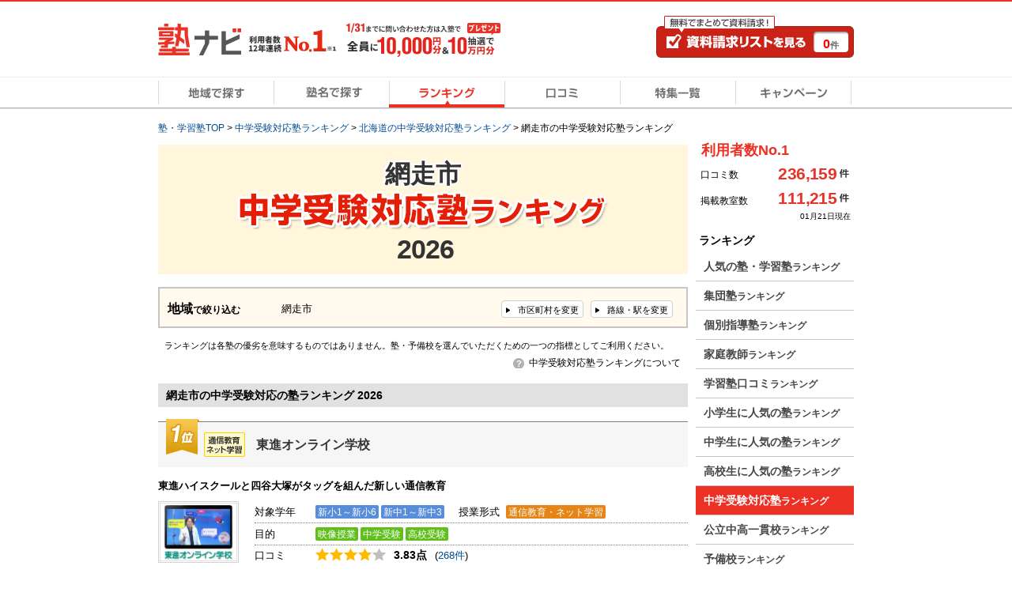

--- FILE ---
content_type: text/html; charset=UTF-8
request_url: https://www.jyukunavi.jp/ranking/chugaku/01211.html
body_size: 22480
content:
<!DOCTYPE html PUBLIC "-//W3C//DTD XHTML 1.0 Transitional//EN" "https://www.w3.org/TR/xhtml1/DTD/xhtml1-transitional.dtd">
<html xmlns="http://www.w3.org/1999/xhtml" xml:lang="ja" lang="ja">
<head>
<link rel="canonical" href="https://www.jyukunavi.jp/ranking/chugaku/01211.html" />
<meta http-equiv="Content-Type" content="text/html; charset=utf-8" />
<meta http-equiv="X-UA-Compatible" content="IE=edge">
<meta http-equiv="Content-Style-Type" content="text/css" />
<meta http-equiv="Content-Script-Type" content="text/javascript" />
<meta name="description" content="網走市の中学受験に対応した学習塾のランキングを一挙公開！「東進オンライン学校」や「トライのオンライン個別指導塾」や「進研ゼミ」などの塾を掲載。数ある中学受験対応の学習塾の中からあなたにあったものを見つけるための一つの指標を作成致しました。" />
<meta name="keywords" content="塾,学習塾,ランキング,中学受験対応,参考">
<meta name="classification" content="塾,学習塾,予備校" />
<meta name="format-detection" content="telephone=no">

<meta name="robots" content="noarchive">

<!-- Global site tag (gtag.js) - Google Analytics -->
<script async src="https://www.googletagmanager.com/gtag/js?id=G-E2PVNCXS4Y"></script>
<script>
  window.dataLayer = window.dataLayer || [];
  function gtag(){dataLayer.push(arguments);}
  gtag('js', new Date());

  gtag('config', 'G-E2PVNCXS4Y');    gtag('config', 'AW-1005820507');
</script>

<script type="text/javascript">
window.onerror = null;
window.onerror = function(message, url, lineNum) {
  var cache = [];
  var errorMessageJson = JSON.stringify({
    'url' : url,
    'line' : lineNum,
    'message' : message,
    'userAgent' : window.navigator.userAgent,
    'locationHref' : window.location.href
  }, function(key, value) {
    if (typeof value === 'object' && value !== null) {
      if (cache.indexOf(value) !== -1) {
        try {
          return JSON.parse(JSON.stringfy(value));
        } catch (error) {
          return;
        }
      }
      cache.push(value);
    }
    return value;
  });
  cache = null;

  // GA4の文字数制限を考慮し、100文字送信
  gtag('event', 'exception', {
    'errorLineUrl': (lineNum + ',' + url).substr(0, 100),
    'errorMassage1': message.substr(0,100), //エラーメッセージの1-100文字
    'errorMassage2': message.substr(100,100) //エラーメッセージの101-200文字
  });
};
</script>

<script type="text/javascript" src="/js2/app/common/jquery.ga4_page_speed_measurement.min.js?1768441145" charset="UTF-8" async="async"  custom-element="0"></script><!-- Google Tag Manager -->

<script>(function(w,d,s,l,i){w[l]=w[l]||[];w[l].push({'gtm.start':
new Date().getTime(),event:'gtm.js'});var f=d.getElementsByTagName(s)[0],
j=d.createElement(s),dl=l!='dataLayer'?'&l='+l:'';j.async=true;j.src=
'https://www.googletagmanager.com/gtm.js?id='+i+dl;f.parentNode.insertBefore(j,f);
})(window,document,'script','dataLayer','GTM-5Z8TTHHW');</script>

<!-- End Google Tag Manager --><!-- Start VWO Async Smartcode -->

<link rel="preconnect" href="https://dev.visualwebsiteoptimizer.com" />
<script type='text/javascript' id='vwoCode'>
window._vwo_code || (function() {
var account_id=500006,
version=2.1,
settings_tolerance=2000,
hide_element='body',
hide_element_style = 'opacity:0 !important;filter:alpha(opacity=0) !important;background:none !important;transition:none !important;',
/* DO NOT EDIT BELOW THIS LINE */
f=false,w=window,d=document,v=d.querySelector('#vwoCode'),cK='_vwo_'+account_id+'_settings',cc={};try{var c=JSON.parse(localStorage.getItem('_vwo_'+account_id+'_config'));cc=c&&typeof c==='object'?c:{}}catch(e){}var stT=cc.stT==='session'?w.sessionStorage:w.localStorage;code={nonce:v&&v.nonce,use_existing_jquery:function(){return typeof use_existing_jquery!=='undefined'?use_existing_jquery:undefined},library_tolerance:function(){return typeof library_tolerance!=='undefined'?library_tolerance:undefined},settings_tolerance:function(){return cc.sT||settings_tolerance},hide_element_style:function(){return'{'+(cc.hES||hide_element_style)+'}'},hide_element:function(){if(performance.getEntriesByName('first-contentful-paint')[0]){return''}return typeof cc.hE==='string'?cc.hE:hide_element},getVersion:function(){return version},finish:function(e){if(!f){f=true;var t=d.getElementById('_vis_opt_path_hides');if(t)t.parentNode.removeChild(t);if(e)(new Image).src='https://dev.visualwebsiteoptimizer.com/ee.gif?a='+account_id+e}},finished:function(){return f},addScript:function(e){var t=d.createElement('script');t.type='text/javascript';if(e.src){t.src=e.src}else{t.text=e.text}v&&t.setAttribute('nonce',v.nonce);d.getElementsByTagName('head')[0].appendChild(t)},load:function(e,t){var n=this.getSettings(),i=d.createElement('script'),r=this;t=t||{};if(n){i.textContent=n;d.getElementsByTagName('head')[0].appendChild(i);if(!w.VWO||VWO.caE){stT.removeItem(cK);r.load(e)}}else{var o=new XMLHttpRequest;o.open('GET',e,true);o.withCredentials=!t.dSC;o.responseType=t.responseType||'text';o.onload=function(){if(t.onloadCb){return t.onloadCb(o,e)}if(o.status===200||o.status===304){_vwo_code.addScript({text:o.responseText})}else{_vwo_code.finish('&e=loading_failure:'+e)}};o.onerror=function(){if(t.onerrorCb){return t.onerrorCb(e)}_vwo_code.finish('&e=loading_failure:'+e)};o.send()}},getSettings:function(){try{var e=stT.getItem(cK);if(!e){return}e=JSON.parse(e);if(Date.now()>e.e){stT.removeItem(cK);return}return e.s}catch(e){return}},init:function(){if(d.URL.indexOf('__vwo_disable__')>-1)return;var e=this.settings_tolerance();w._vwo_settings_timer=setTimeout(function(){_vwo_code.finish();stT.removeItem(cK)},e);var t;if(this.hide_element()!=='body'){t=d.createElement('style');var n=this.hide_element(),i=n?n+this.hide_element_style():'',r=d.getElementsByTagName('head')[0];t.setAttribute('id','_vis_opt_path_hides');v&&t.setAttribute('nonce',v.nonce);t.setAttribute('type','text/css');if(t.styleSheet)t.styleSheet.cssText=i;else t.appendChild(d.createTextNode(i));r.appendChild(t)}else{t=d.getElementsByTagName('head')[0];var i=d.createElement('div');i.style.cssText='z-index: 2147483647 !important;position: fixed !important;left: 0 !important;top: 0 !important;width: 100% !important;height: 100% !important;background: white !important;display: block !important;';i.setAttribute('id','_vis_opt_path_hides');i.classList.add('_vis_hide_layer');t.parentNode.insertBefore(i,t.nextSibling)}var o=window._vis_opt_url||d.URL,s='https://dev.visualwebsiteoptimizer.com/j.php?a='+account_id+'&u='+encodeURIComponent(o)+'&vn='+version;if(w.location.search.indexOf('_vwo_xhr')!==-1){this.addScript({src:s})}else{this.load(s+'&x=true')}}};w._vwo_code=code;code.init();})();
</script>

<!-- End VWO Async Smartcode -->
<title>【2026最新】網走市で人気の中学受験対応塾ランキングベスト10｜口コミ・ランキングで比較【塾ナビ】</title>
<link rel="alternate" media="only screen and (max-width: 640px)" href="https://www.jyukunavi.jp/iphone/ranking/chugaku/01211.html"/><link rel="shortcut icon" type="image/vnd.microsoft.icon" href="/favicon.ico" />
<link rel="icon" href="/favicon.ico" type="image/vnd.microsoft.icon" />

<link rel="stylesheet" type="text/css" href="/css2/common.css?1768441141"/>
<link rel="stylesheet" type="text/css" href="/css2/rank_common.css?1768441141"/><link rel="stylesheet" type="text/css" href="/css2/rank_chugaku.css?1768441141"/><style type="text/css">@charset "utf-8";

/* --------------------------------
	キャンペーンモーダル
-------------------------------- */

/* モーダル外側の黒い背景 */
.campaignModal-bg {
    display: none;
    position: fixed;
    z-index: 1800000000;
    height: 100%;
    width: 100%;
    left: 0;
    top: 0;
    background: #000;
    opacity: 0.8;
}
.campaignModal-inner {
	display: none;
    position: fixed;
    z-index: 1800000001;
	left: 50%;
	top: 50%;
	transform: translate(-50%,-50%);
}

/* モーダルコンテンツ */
.campaignModal-cont {
	position: relative;
	padding: 10px;
	border-radius: 8px;
	background-color: #fff;
}
.campaignModal-cont-btClose {
	position: absolute;
	top: -12px;
	right: -12px;
	z-index: 1800000002;
}
.campaignModal-cont-inner {
	width: 768px;
	overflow: auto;
    height: 70vh;
}
/* KV */
.campaignModal-cont-kvTop {
	margin-bottom: 10px;
}
.campaignModal-cont-kvTop-img {
	margin-bottom: 5px;
}
.campaignModal-cont-kvTop-link {
	padding: 0 10px;
	color: #666;
	font-size: 10px;
}

/* 見出し */
.campaignModal-cont-flow-headline {
	padding: 0 0 5px 3px;
	margin-bottom: 15px;
	border-bottom: 2px solid #ddd;
	font-size: 16px;
	font-weight: bold;
}
 
/* キャンペーンご応募の流れ */
.campaignModal-cont-flow {
	margin: 0 10px 10px;
}
.campaignModal-cont-flow-inner {
	margin: 0 auto;
	width: 660px;
}
.campaignModal-cont-flow-title{
	font-size: 14px;
	font-weight: bold;
	margin-bottom: 10px;
}
.campaignModal-cont-flow-img {
	text-align: center;
	margin-bottom: 20px;
}
.campaignModal-cont-flow-notice-txt {
	margin-bottom: 5px;
	font-size: 13px;
	line-height: 1.4;
}
.campaignModal-cont-flow-notice-txt span {
	color: #f1231c;
	font-weight: bold;
}
.campaignModal-cont-flow-notice-subtxt {
	color: #666;
	font-size: 10px;
}

/* キャンペーン応募ボタン */
.campaignModal-cont-bt {
	text-align: center;
}
.campaignModal-cont-bt a:hover {
	opacity: 0.8;
}</style>

<script type="text/javascript" src="/js2/lib/jquery-1.10.2.min.js?1768441145" charset="UTF-8"   custom-element="0"></script>
<script type="text/javascript" src="/js2/lib/jquery.cookie.js?1768441145" charset="UTF-8"   custom-element="0"></script>
<script type="text/javascript" src="/js2/lib/jquery.bxslider.min.js?1768441145" charset="UTF-8"   custom-element="0"></script>
<script type="text/javascript" src="/js2/lib/native.rollover.js?1768441145" charset="UTF-8" async="async"  custom-element="0"></script>
<script type="text/javascript" src="/js2/app/common/jquery.smooth_scroll.min.js?1768441145" charset="UTF-8" async="async"  custom-element="0"></script>
<script type="text/javascript" src="/js2/lib/jquery.swfobject.1-1-1.min.js?1768441145" charset="UTF-8" async="async"  custom-element="0"></script>
<script type="text/javascript" src="/js2/app/common/jquery.modal_window.min.js?1768441145" charset="UTF-8" async="async"  custom-element="0"></script>
<script type="text/javascript" src="/js2/app/common/jquery.bxslider_setting.min.js?1768441145" charset="UTF-8"   custom-element="0"></script>
<script type="text/javascript" src="/js2/app/common/jquery.change_swf.min.js?1768441145" charset="UTF-8" async="async"  custom-element="0"></script>
<script type="text/javascript" src="/js2/app/common/jquery.event_tracking_manager.min.js?1768441145" charset="UTF-8" async="async"  custom-element="0"></script>
<script type="text/javascript" src="/js2/app/common/jquery.ecommerce.min.js?1768441145" charset="UTF-8" async="async"  custom-element="0"></script>
<script type="text/javascript" src="/js2/app/common/jquery.cart_manager.min.js?1768441145" charset="UTF-8" async="async"  custom-element="0"></script>
<script type="text/javascript" src="/js2/app/common/jquery.top_scroll_display.min.js?1768441145" charset="UTF-8" async="async"  custom-element="0"></script>
<script type="text/javascript" src="/js2/app/common/jquery.cookie_alert.min.js?1768441145" charset="UTF-8" async="async"  custom-element="0"></script>
<script type="text/javascript" src="/js2/app/common/jquery.scroll_header.min.js?1768441145" charset="UTF-8" async="async"  custom-element="0"></script>
<script type="text/javascript" src="/js2/lib/native.heightLine.js?1768441145" charset="UTF-8"   custom-element="0"></script><script type="text/javascript" src="/js2/app/ranking/jquery.common.js?1768441145" charset="UTF-8"   custom-element="0"></script><script type="text/javascript" src="/js2/app/common/jquery.history_manager.min.js?1768441145" charset="UTF-8"   custom-element="0"></script><script type="text/javascript" src="/js2/app/common/jquery.loading.min.js?1768441145" charset="UTF-8"   custom-element="0"></script><script type="text/javascript" src="/js2/app/common/jquery.tooltip.min.js?1768441145" charset="UTF-8"   custom-element="0"></script><script type="text/javascript" src="/js2/app/common/jquery.search.min.js?1768441145" charset="UTF-8" async="async"  custom-element="0"></script><script type="text/javascript" src="/js2/app/campaign/jquery.campaign_modal.min.js?1768441145" charset="UTF-8"   custom-element="0"></script>
<input type="hidden" class="wt_recommend-cv" name="cart_kousha" value=""/>
<input type="hidden" class="wt_recommend-cv" name="cart_tutor" value=""/>
<input type="hidden" class="wt_recommend-cv" name="history_kousha" value=""/>
<input type="hidden" class="wt_recommend-cv" name="cv_kousha" value=""/>
<input type="hidden" class="wt_recommend-cv" name="inquiry_grade" value=""/>
<input type="hidden" class="wt_recommend-cv" name="inquiry_s_place_cd" value=""/>
<input type="hidden" class="wt_recommend-cv" name="search_grade" value=""/>
<input type="hidden" class="wt_recommend-cv" name="search_grade_categoty" value=""/>
<input type="hidden" class="wt_recommend-cv" name="search_station" value=""/>
<input type="hidden" class="wt_recommend-cv" name="search_postal" value=""/>
<input type="hidden" class="wt_recommend-cv" name="latest_cart_or_history_kousha" value=""/>
<input type="hidden" class="wt_recommend-cv" name="match_reco_jyuken" value=""/>
<input type="hidden" class="wt_recommend-sc" name="search_grade_sort" value="kousha__request_num"/>


</head>
<body>
	<!-- Google Tag Manager (noscript) -->
<noscript><iframe src="https://www.googletagmanager.com/ns.html?id=GTM-5Z8TTHHW"
height="0" width="0" style="display:none;visibility:hidden"></iframe></noscript>
<!-- End Google Tag Manager (noscript) -->

	<!-- container -->
	<div class="container">
		 <!-- head-scr -->
<div class="head-scr js-scroll-header" style="display: none;">
	<div class="head-scr-inner">
			<!-- head-scr-bn -->
							<div class="head-scr-bn head-scr-bn__campaign">
					<a href="javascript:void(0);" class="js-campaign-modal-button js-event-tracking" track_cd="campaign" track_label="head_scroll"><img src="/img2/campaign_update/top_bn_campaign_follow_10000_0131.png?1768441141" alt="キャンペーン" width="453" height="67"/></a>
				</div>
						<!-- /head-scr-bn -->
        <p class="mod-head-btnCv head-scr-bt-cv"><a class="js-event-tracking" track_cd="scroll_header_cv" href="https://www.jyukunavi.jp/cart/cart.php" rel="nofollow"><span class="mod-head-btnCv-count"><span class='js-cart-manager-count'>0</span>件</span></a></p>
    </div>
</div>
<!-- /head-scr -->
 
 
 

	<div class="mod-headBasic" id="pagetop">
		<div class="mod-headBasic-top mod-headBasic-top__noH1">
			<div class="mod-headBasic-top-left">
				<a class="js-event-tracking mod-headBasic-top-left-logo" track_cd="header_logo" href="/">
					<div class="mod-headBasic-top-left-logo-img">
						<p><img src="/img2/common/logo/logo.png?1768441141" alt="塾ナビ" width="105" height="40"/></p>
					</div>
					<div class="mod-headBasic-top-left-logo-no1">
						<img src="/img2/common/head_no1_onlyusers.png?1768441141" alt="利用者数12年連続No.1" width="110" height="28"/>
					</div>
				</a>
				
					<script type="application/ld+json">
						{
							"@context": "http://schema.org/",
							"@type": "Organization",
							"url": "https://www.jyukunavi.jp",
							"logo": "https://www.jyukunavi.jp/img2/common/logo/logo.png"
						}
					</script>
				
				<div class="mod-headBasic-top-left-campaign">
					<a href="javascript:void(0);" class="js-campaign-modal-button js-event-tracking" track_cd="campaign_banner" track_label="headerbanner">
						<img src="/img2/campaign_update/header_bn_campaign_10000_0131.png?1768441141" alt="キャンペーン" width="207" height="56"/>
					</a>
				</div>
			</div>
			<div class="mod-headBasic-top-right mod-headBasic-top-right__noH1">
				<a class="mod-headBasic-top-right-cvBtn js-event-tracking" href="/cart/cart.php" track_cd="header_cart" rel="nofollow">
					<span class="mod-headBasic-top-right-cvBtn-count"><span class="js-cart-manager-count">0</span>件</span>
				</a>
			</div>
		</div>
		<div class="mod-head-gmenu">
			<ul>
				<li id="g-home"><a class="js-event-tracking" track_cd="globalmenu" track_label="top" href="/"><span>地域で探す</span></a></li>
				<li id="g-brand"><a class="js-event-tracking" track_cd="globalmenu" track_label="brand" href="/brand/"><span>塾名で探す</span></a></li>
				<li id="g-ranking-on"><a class="js-event-tracking" track_cd="globalmenu" track_label="ranking" href="/rank/"><span>ランキング</span></a></li>
				<li id="g-review"><a class="js-event-tracking" track_cd="globalmenu" track_label="review" href="/hyouban/"><span>口コミ</span></a></li>
				<li id="g-special"><a class="js-event-tracking" track_cd="globalmenu" track_label="special" href="/special/"><span>特集一覧</span></a></li>
				<li id="g-campaign"><a class="js-event-tracking" track_cd="globalmenu" track_label="campaign" href="/campaign/"><span>キャンペーン</span></a></li>
			</ul>
		</div>
		<div class="mod-head-txt">
															<!-- pankuzu -->
<div class="mod-pankuzu">
			
			
			
			
		<ul><li class="first"><a href="https://www.jyukunavi.jp/" title="塾・学習塾TOP"><span>塾・学習塾TOP</span></a>&nbsp;>&nbsp;</li><li><a href="/ranking/chugaku/?locate=top" title="中学受験対応塾ランキング"><span>中学受験対応塾ランキング</span></a>&nbsp;>&nbsp;</li><li><a href="/ranking/chugaku/01.html" title="北海道の中学受験対応塾ランキング"><span>北海道の中学受験対応塾ランキング</span></a>&nbsp;>&nbsp;</li><li class="last"><span>網走市の中学受験対応塾ランキング</span></li></ul>
	<script type="application/ld+json">{"@context":"http://schema.org","@type":"BreadcrumbList","itemListElement":[{"@type":"ListItem","position":1,"item":{"@id":"https://www.jyukunavi.jp/","name":"塾・学習塾TOP"}},{"@type":"ListItem","position":2,"item":{"@id":"/ranking/chugaku/?locate=top","name":"中学受験対応塾ランキング"}},{"@type":"ListItem","position":3,"item":{"@id":"/ranking/chugaku/01.html","name":"北海道の中学受験対応塾ランキング"}},{"@type":"ListItem","position":4,"item":{"@id":"/ranking/chugaku/01211.html","name":"網走市の中学受験対応塾ランキング"}}]}</script>
</div>
<!-- pankuzu -->

									</div>
	</div>

 <!-- alart-box-cookie -->
<div class="js-cookie-alert-header"> </div>
<!-- /alart-box-cookie -->
 
		<!-- contents -->
		<div class="contents col-2">
			








<!-- main -->
<div class="main">
	<!-- rank-box-kv -->
<div class="rank-box-kv-nonedecoration">
			<div class="rank-box-kv-center">

								<div class="rank-tx-area-boxb">
				<p class="rank-tx-area">網走市</p>
			</div>
		
								
					<div class="rank-tx-area-box03">
									<img src="/img2/ranking/rank_chugaku/rank_tit2.png?1768441141" alt="網走市 中学受験対応塾ランキング 2026"/>
							</div>
		
		<div class="rank-tx-area-box04">

																						<p class="rank-tx-date04">2026</p>
					</div>
	</div>
</div>

	<div class="rank-main">
		        	<div class="rank-searchBox">
			
<form action="/ranking/chugaku/" method="get" class="js-ranking-form" name="ranking-form">
	<input type="hidden" name="pref" value="01">
			<input type="hidden" name="city" value="01211">
		<input type="hidden" name="l_city" value="">
			
	<input type="hidden" name="ranking_type" value="chugaku">

	<div class="search-box-sort">
		<div class="search-box-sort-inner">
			<div class="search-table-sort search-table-sarea">
				<table>
					<tbody>
						<tr>
							<th class="col-sort-001">地域<span>で絞り込む</span></th>
							<td class="col-sort-002">
								<div class="sort-txt">網走市</div>
								<div class="sortChange">
									<!-- 市区町村を変更 -->
									<div class="js-modal-window sortChange-city">
										<a 
											class="js-city-selection js-modal-window-btn-iframe sortChange-city-btn2 js-event-tracking" 
											track_cd="area_select" 
											track_label="area" 
											id="js-modal-window-link2" 
											href="/city/window/?pref=01&ranking=rankChugaku" 
											data-href="/city/window/?pref=01&ranking=rankChugaku" 
											name="search-change-area"
										>
											市区町村を変更
										</a>
										<div class="js-modal-window-box" style="display: none;"></div>
										<div class="js-modal-window-box-inner" style="display: none;">
											<div class="js-modal-window-cont-box modal-scmcont-box">
												<div class="modal-bt-r">
												<a href="javascript:void(0);" class="js-modal-window-close"><img src="/img2/common/modal/modal_bt_close.png?1768441141" alt=""/></a>
												</div>
												<div class="js-modal-window-cont-iframe" style="overflow:auto; -webkit-overflow-scrolling:touch; height: 500px; width: 790px;"></div><br>
											</div>
										</div>
									</div>
									<!-- /市区町村を変更 -->
									<!-- 路線駅を変更 -->
									<div class="js-modal-window sortChange-line">
										<a 
											class="js-station-selection js-modal-window-btn-iframe sortChange-line-btn2 js-event-tracking" 
											track_cd="area_select" 
											track_label="station" 
											id="js-modal-window-link3" 
											href="/line/window/?pref=01&ranking=rankChugaku" 
											data-href="/line/window/?pref=01&ranking=rankChugaku" 
											name="search-change-station"
										>
											路線・駅を変更
										</a>
										<div class="js-modal-window-box" style="display: none;"></div>
										<div class="js-modal-window-box-inner" style="display: none;">
											<div class="js-modal-window-cont-box modal-scmcont-box">
												<div class="modal-bt-r">
												<a href="javascript:void(0);" class="js-modal-window-close"><img src="/img2/common/modal/modal_bt_close.png?1768441141" alt=""/></a>
												</div>
												<div class="js-modal-window-cont-iframe" style="overflow:auto; -webkit-overflow-scrolling:touch; height: 500px; width: 790px;"></div>
											</div>
										</div>
									</div>
									<!-- /路線駅を変更 -->
								</div>
							</td>
						</tr>
					</tbody>
				</table>
			</div>
		</div>
	</div>
</form>
            </div>
				<!-- 算出基準 -->
	<p class="whatRank">ランキングは各塾の優劣を意味するものではありません。塾・予備校を選んでいただくための一つの指標としてご利用ください。</p>
	<ul class="whatRank-link">
		<li class="js-tooltip">
			<p class="tooltipOn"><span>中学受験対応塾ランキングについて</span></p>
			<div class="tooltipBox" style="display: none;">
				<dl class="whatRank-txt">
					<dt>中学受験対応塾ランキングについて</dt>
					<dd>中学受験対応塾ランキングは、各塾の合格実績、及び本サイトの「問い合わせ数（資料請求・電話問い合わせ・体験申込み）」をもとにしたランキングです。塾の優劣を表すランキングではございませんので、ご留意ください。</dd>
				</dl>
				<table class="whatRank-info">
					<tr>
						<th>算出項目の企画・設計</th>
						<td>株式会社イトクロ</td>
					</tr>
											<tr>
							<th>算出目的</th>
							<td>サイト上で人気の中学受験対応塾・学習塾、家庭教師、通信教育をランキング形式にてご紹介するため</td>
						</tr>
						<tr>
							<th>算出方法概要</th>
							<td>【東京都、神奈川県、埼玉県、千葉県、愛知県、大阪府、京都府、奈良県、兵庫県、広島県、福岡県】<br />
各塾公表の難関校等の合格者数と塾ナビからの小学生の資料請求数、口コミ点数、閲覧数等をもとに独自の基準で機械的に算出。<br />
<br />
【その他の都道府県】<br />
塾ナビ内の小学生の資料請求数、口コミ点数、閲覧数等をもとに独自の基準で機械的に算出。</td>
						</tr>
						<tr>
							<th>算出方法詳細</th>
							<td>【東京都、神奈川県、埼玉県、千葉県、愛知県、大阪府、京都府、奈良県、兵庫県、広島県、福岡県】<br />
学習塾白書、中学受験ガイド、各塾公表の各都道府県の難関校等の合格者数（※１）及び、塾ナビからの小学生の資料請求数・電話問い合わせ数・体験申込み数（※２）より算出したスコアをもとに順位付けしております。<br />
上記の指標が同等の場合は、口コミ点数をもとに並べております。更に口コミ点数も同等の場合は、閲覧数をもとに並べております。<br />
<br />
※１公表している合格者数に、該当塾以外の準拠塾（カリキュラム準拠塾、教材準拠塾など）の合格者数が含まれている塾は、公平性を保つため中学受験ランキングには掲載しておりません。<br />
<br />
※２地域で人気の中学受験対応塾をメインでご紹介できるよう、集団指導の塾には問い合わせ数にウェイトを加算して、ランキングを算出しております。<br />
<br />
【その他の都道府県】<br />
塾ナビからの小学生の資料請求数・電話問い合わせ数・体験申込み数を合計したスコアをもとに順位付けしております。<br />
上記の指標が同等の場合は、口コミ点数をもとに並べております。更に口コミ点数も同等の場合は、閲覧数をもとに並べております。<br />
<br />
※これまで、ランキングの算出方法の詳細については、ランキング順位を意図的に操作する不正行為防止のために公開しておりませんでしたが、透明性向上のため、公開させていただきました。</td>
						</tr>
						<tr>
							<th>算出対象地域</th>
							<td>全国</td>
						</tr>
						<tr>
							<th>集計対象者</th>
							<td>塾ナビから資料請求等をした利用者等</td>
						</tr>
												<tr>
							<th>調査母数</th>
							<td>50万件以上</td>
						</tr>
												<tr>
							<th>算出期間</th>
							<td>2025年1月18日～2026年1月13日<br />
<br />
※各塾の合格実績の確認時期<br />
2024年4月</td>
						</tr>
						<tr>
							<th>ランキング結果</th>
							<td><a href="https://www.jyukunavi.jp/ranking/chugaku/">https://www.jyukunavi.jp/ranking/chugaku/</a></td>
						</tr>
																<tr>
							<th>補足事項</th>
							<td>・駅で絞り込んだランキングでは、選択した駅と近接する別の駅の塾が一部表示される場合があります。<br />
・「中学受験対応塾ランキング」は今後も随時更新致します。<br />
・不正に資料請求・電話問い合わせをすることは禁止と致します。不正に資料請求・電話問い合わせをした、もしくは弊社が不正な問い合わせだとみなした場合、ランキングへの掲載を停止させて頂きます。</td>
						</tr>
									</table>
			</div>
		</li>
	</ul>
<!-- /算出基準 -->

					<h1 class="rank-search-criteria">網走市の中学受験対応の塾ランキング 2026</h1>
							
	
																
					<div class="rankMainBox2">
    <div class="rankMainBox2-brand">
        <div class="rankMainBox2-name rankMainBox2-name__number rankMainBox2-name__number1">

             
            <div class="rankMainBox2-name-n2Ic">
                <img src="/img2/search/sunit_ic_tit_tsushin.gif?1768441141" width="52" height="31" alt="通信教育　ネット学習"/>
            </div>
            
                            <img src="/img2/ranking/common/rpop_list_no1.png?1768441141" alt="1位"/>
                        <h2 class="rankMainBox2-title">
                <a class="js-event-tracking rankMainBox2-title-text" track_cd="ranking_brand" track_label="no_001" href="/detail/127155.html">東進オンライン学校</a>
            </h2>
        </div>
        <div class="rankMainBox2-spec">
                            <p class="rankMainBox2-spec-lead">東進ハイスクールと四谷大塚がタッグを組んだ新しい通信教育</p>
                        <div class="rankMainBox2-spec-spec ">
                                    <div class="rankMainBox2-specPhoto">
                        <a class="js-event-tracking" track_cd="ranking_brand" track_label="image_001" href="/detail/127155.html"><img src="/images/juku/19609/juku_19609_01.jpg?1738664298" alt="東進オンライン学校"/></a>
                    </div>
                				<div class="rankMainBox2-specData">
                    <ul class="mod-specInfo">
                        <li class="mod-specInfo-list">
                            <dl class="mod-specInfo-list-item mod-specInfo-list-item__grade">
                                <dt>対象学年</dt>
                                <dd>
                                    <ul class="mod-spec">
                                                                                                                        <li class="mod-spec-icon mod-spec-icon__grade">新小1～新小6</li>
                                                                                <li class="mod-spec-icon mod-spec-icon__grade">新中1～新中3</li>
                                                                                                                    </ul>
                                </dd>
                            </dl>
                            <dl class="mod-specInfo-list-item mod-specInfo-list-item__classType">
                                <dt>授業形式</dt>
                                <dd>
                                    <ul class="mod-spec">
                                                                                                                        <li class="mod-spec-icon mod-spec-icon__classType">通信教育・ネット学習</li>
                                                                                                                    </ul>
                                </dd>
                            </dl>
                        </li>
                        						<li class="mod-specInfo-list">
                            <dl class="mod-specInfo-list-item mod-specInfo-list-item__specialClass">
                                <dt>目的</dt>
                                <dd class="mod-specInfo-list-item-infomation">
                                    <ul class="mod-spec">
                                                                                                                        <li class="mod-spec-icon mod-spec-icon__specialClass">映像授業</li>
                                                                                <li class="mod-spec-icon mod-spec-icon__specialClass">中学受験</li>
                                                                                <li class="mod-spec-icon mod-spec-icon__specialClass">高校受験</li>
                                                                                                                    </ul>
                                </dd>
                            </dl>
                        </li>
						<li class="mod-specInfo-list">
                            <dl class="mod-specInfo-list-item">
                                <dt>口コミ</dt>
                                <dd>
                                <span class="rankMainBox2-reStar">
                                    <div class="mod-star mod-star__17"><span class="mod-star-img mod-star-img__on" title="1"></span><span class="mod-star-img mod-star-img__on" title="1"></span><span class="mod-star-img mod-star-img__on" title="1"></span><span class="mod-star-img mod-star-img__on" title="1"></span><span class="mod-star-img mod-star-img__off" title="0"></span></div>
                                </span>
                                <span class="rankMainBox2-reNo">3.83点</span>
                                <span class="rankMainBox2-reLink"> (<a class="js-event-tracking" track_cd="ranking_review" track_label="no_001" href="/hyouban/blist/k127155.html">268件</a>)</span>
                                </dd>
                            </dl>
                        </li>
                                            </ul>
				</div>
			</div>
        </div>
            </div>
    <div class="rankSchoolBox2 js-result-juku-box">
                    <div class="rankSchoolBox2-check"><span>チェックを入れて資料請求(無料)</span></div>
        

        <div class="rankSchoolBox2-list">
            <p class="mod-school-popupImg" style="display: none;"><img src="/img2/ranking/common/school_popup.png?1768441141" alt="塾情報は各教室の詳細ページで見れます"/></p>	
            <table class="listTable">
                <colgroup>
                                                                        <col class="listTable-col1">
                            <col class="listTable-col2">
                                                                                                                    <col class="listTable-col4">
                            <col class="listTable-col5">
                                                            </colgroup>
                <tbody>
                    <tr>
                        <th 
                         colspan="2" class="listTable-head">
                            <p>教室名/最寄り駅</p>
                        </th>
                        <th  colspan="2" class="listTable-head">
                            <p>電話お問い合わせ・資料請求(無料)</p>
                        </th>
                    </tr>
                        <tr >
                    <td class="listTable-checkBox">
                <div class="listTable-checkBox-box js-cart-manager-main js-ec-kousha-data js-ec-impression" track_cd="cvbutton_check_on" track_label="c001_001" kousha_id="127155" list_name="PC_ranking_chugaku" list_position="1">
                    <div class="js-cart-manager-on listTable-checkBox-box-on" style="display: block;"><input type="hidden" onclick="return false;"></div>
                    <div class="js-cart-manager-off listTable-checkBox-box-off" style="display:none"></div>
                    <div class="js-cart-manager-delete listTable-checkBox-box-delete" style="display:none">
                        <input type="hidden" checked="checked" onclick="return false;">
                        <div track_label="c001_001" kousha_id="127155" class="js-event-tracking" track_cd="cvbutton_check_off"></div>
                    </div>
                </div>
            </td>
                <td class="listTable-name">
            <!-- 閲覧済みの場合は表示 -->
            <span class="listTable-name-checked js-history-manager-checked" kousha_id="127155" style="display:none">閲覧済</span>
            <!-- /閲覧済みの場合は表示 -->
            <div>
                <h3 class="listTable-name-name">
                    <a class="js-event-tracking js-ec-kousha-data js-ec-link" track_cd="ranking_detail" track_label="001_001" href="/detail/127155.html" data-kousha_id="127155" list_name="PC_ranking_chugaku" list_position="1">
                        東進オンライン学校                    </a>
                </h3>
                            </div>
        </td>
                
                                                <td class="listTable-tel">
                                            <p class="listTable-tel-disabled">※こちらの塾は、資料請求のみのお問い合わせとなっております。</p>
                                    </td>
                    
            <td class="listTable-btn js-cart-manager-main js-ec-kousha-data" track_cd="cvbutton_click" track_label="c001_001" kousha_id="127155" list_name="PC_ranking_chugaku" list_position="1">

                <div class="sch-btn-cv js-cart-manager-on" style="display: block;">
                    <div class="cvBtnBox">
                        <a href="javascript:void(0);" class="cvBtnBlue">
                            料金を問い合わせる<br>（資料請求）
                        </a>
                    </div>
                </div>
                <div class="sch-btn-cart-list js-cart-manager-off" style="display: none;">
                    <div class="cartBtnBox">
                        <a href="/cart/cart.php" class="cartBtnWhite">
                            資料請求リストへ進む<br>（リスト追加済み）
                        </a>
                    </div>
                </div>
                <span class="sch-btn-del-cart2 js-cart-manager-delete" style="display: none;"><a href="javascript:void(0);">[x]リストから削除</a></span>
            </td>
               </tr>
 
                </tbody>
            </table>
        </div>

            </div>
</div>

		
		
		<!-- バナー-->
				<!-- /バナー-->

								
	
																
					<div class="rankMainBox2">
    <div class="rankMainBox2-brand">
        <div class="rankMainBox2-name rankMainBox2-name__number rankMainBox2-name__number2">

             
            <div class="rankMainBox2-name-n2Ic">
                <img src="/img2/search/sunit_ic_tit_tsushin.gif?1768441141" width="52" height="31" alt="通信教育　ネット学習"/>
            </div>
            
                            <img src="/img2/ranking/common/rpop_list_no2.png?1768441141" alt="2位"/>
                        <h2 class="rankMainBox2-title">
                <a class="js-event-tracking rankMainBox2-title-text" track_cd="ranking_brand" track_label="no_002" href="/detail/125689.html">トライのオンライン個別指導塾</a>
            </h2>
        </div>
        <div class="rankMainBox2-spec">
                            <p class="rankMainBox2-spec-lead">【春の応援キャンペーン】入会金＆授業料１ヶ月分が無料！</p>
                        <div class="rankMainBox2-spec-spec ">
                                    <div class="rankMainBox2-specPhoto">
                        <a class="js-event-tracking" track_cd="ranking_brand" track_label="image_002" href="/detail/125689.html"><img src="/images/juku/19502/juku_19502_01.png?1708509215" alt="トライのオンライン個別指導塾"/></a>
                    </div>
                				<div class="rankMainBox2-specData">
                    <ul class="mod-specInfo">
                        <li class="mod-specInfo-list">
                            <dl class="mod-specInfo-list-item mod-specInfo-list-item__grade">
                                <dt>対象学年</dt>
                                <dd>
                                    <ul class="mod-spec">
                                                                                                                        <li class="mod-spec-icon mod-spec-icon__grade">新小1～新小6</li>
                                                                                <li class="mod-spec-icon mod-spec-icon__grade">新中1～新中3</li>
                                                                                <li class="mod-spec-icon mod-spec-icon__grade">新高1～新高3</li>
                                                                                <li class="mod-spec-icon mod-spec-icon__grade">浪</li>
                                                                                                                    </ul>
                                </dd>
                            </dl>
                            <dl class="mod-specInfo-list-item mod-specInfo-list-item__classType">
                                <dt>授業形式</dt>
                                <dd>
                                    <ul class="mod-spec">
                                                                                                                        <li class="mod-spec-icon mod-spec-icon__classType">通信教育・ネット学習</li>
                                                                                                                    </ul>
                                </dd>
                            </dl>
                        </li>
                        						<li class="mod-specInfo-list">
                            <dl class="mod-specInfo-list-item mod-specInfo-list-item__specialClass">
                                <dt>目的</dt>
                                <dd class="mod-specInfo-list-item-infomation">
                                    <ul class="mod-spec">
                                                                                                                        <li class="mod-spec-icon mod-spec-icon__specialClass">映像授業</li>
                                                                                <li class="mod-spec-icon mod-spec-icon__specialClass">中学受験</li>
                                                                                <li class="mod-spec-icon mod-spec-icon__specialClass">高校受験</li>
                                                                                <li class="mod-spec-icon mod-spec-icon__specialClass">大学受験</li>
                                                                                                                    </ul>
                                </dd>
                            </dl>
                        </li>
						<li class="mod-specInfo-list">
                            <dl class="mod-specInfo-list-item">
                                <dt>口コミ</dt>
                                <dd>
                                <span class="rankMainBox2-reStar">
                                    <div class="mod-star mod-star__17"><span class="mod-star-img mod-star-img__on" title="1"></span><span class="mod-star-img mod-star-img__on" title="1"></span><span class="mod-star-img mod-star-img__on" title="1"></span><span class="mod-star-img mod-star-img__on" title="1"></span><span class="mod-star-img mod-star-img__off" title="0"></span></div>
                                </span>
                                <span class="rankMainBox2-reNo">3.76点</span>
                                <span class="rankMainBox2-reLink"> (<a class="js-event-tracking" track_cd="ranking_review" track_label="no_002" href="/hyouban/blist/k125689.html">178件</a>)</span>
                                </dd>
                            </dl>
                        </li>
                                            </ul>
				</div>
			</div>
        </div>
            </div>
    <div class="rankSchoolBox2 js-result-juku-box">
                    <div class="rankSchoolBox2-check"><span>チェックを入れて資料請求(無料)</span></div>
        

        <div class="rankSchoolBox2-list">
            <p class="mod-school-popupImg" style="display: none;"><img src="/img2/ranking/common/school_popup.png?1768441141" alt="塾情報は各教室の詳細ページで見れます"/></p>	
            <table class="listTable">
                <colgroup>
                                                                        <col class="listTable-col1">
                            <col class="listTable-col2">
                                                                                                                    <col class="listTable-col4">
                            <col class="listTable-col5">
                                                            </colgroup>
                <tbody>
                    <tr>
                        <th 
                         colspan="2" class="listTable-head">
                            <p>教室名/最寄り駅</p>
                        </th>
                        <th  colspan="2" class="listTable-head">
                            <p>電話お問い合わせ・資料請求(無料)</p>
                        </th>
                    </tr>
                        <tr >
                    <td class="listTable-checkBox">
                <div class="listTable-checkBox-box js-cart-manager-main js-ec-kousha-data js-ec-impression" track_cd="cvbutton_check_on" track_label="c002_001" kousha_id="125689" list_name="PC_ranking_chugaku" list_position="2">
                    <div class="js-cart-manager-on listTable-checkBox-box-on" style="display: block;"><input type="hidden" onclick="return false;"></div>
                    <div class="js-cart-manager-off listTable-checkBox-box-off" style="display:none"></div>
                    <div class="js-cart-manager-delete listTable-checkBox-box-delete" style="display:none">
                        <input type="hidden" checked="checked" onclick="return false;">
                        <div track_label="c002_001" kousha_id="125689" class="js-event-tracking" track_cd="cvbutton_check_off"></div>
                    </div>
                </div>
            </td>
                <td class="listTable-name">
            <!-- 閲覧済みの場合は表示 -->
            <span class="listTable-name-checked js-history-manager-checked" kousha_id="125689" style="display:none">閲覧済</span>
            <!-- /閲覧済みの場合は表示 -->
            <div>
                <h3 class="listTable-name-name">
                    <a class="js-event-tracking js-ec-kousha-data js-ec-link" track_cd="ranking_detail" track_label="002_001" href="/detail/125689.html" data-kousha_id="125689" list_name="PC_ranking_chugaku" list_position="2">
                        トライのオンライン個別指導塾                    </a>
                </h3>
                            </div>
        </td>
                
                                                <td class="listTable-tel">
                                            <p class="listTable-tel-number">0078-600-469-465</p>
                                                    <p class="listTable-tel-optime">9:00～23:00(日祝も受付)</p>
                                                            </td>
                    
            <td class="listTable-btn js-cart-manager-main js-ec-kousha-data" track_cd="cvbutton_click" track_label="c002_001" kousha_id="125689" list_name="PC_ranking_chugaku" list_position="2">

                <div class="sch-btn-cv js-cart-manager-on" style="display: block;">
                    <div class="cvBtnBox">
                        <a href="javascript:void(0);" class="cvBtnBlue">
                            料金を問い合わせる<br>（資料請求）
                        </a>
                    </div>
                </div>
                <div class="sch-btn-cart-list js-cart-manager-off" style="display: none;">
                    <div class="cartBtnBox">
                        <a href="/cart/cart.php" class="cartBtnWhite">
                            資料請求リストへ進む<br>（リスト追加済み）
                        </a>
                    </div>
                </div>
                <span class="sch-btn-del-cart2 js-cart-manager-delete" style="display: none;"><a href="javascript:void(0);">[x]リストから削除</a></span>
            </td>
               </tr>
 
                </tbody>
            </table>
        </div>

            </div>
</div>

		
		
		<!-- バナー-->
				<!-- /バナー-->

								
	
																
					<div class="rankMainBox2">
    <div class="rankMainBox2-brand">
        <div class="rankMainBox2-name rankMainBox2-name__number rankMainBox2-name__number3">

             
            <div class="rankMainBox2-name-n2Ic">
                <img src="/img2/search/sunit_ic_tit_tsushin.gif?1768441141" width="52" height="31" alt="通信教育　ネット学習"/>
            </div>
            
                            <img src="/img2/ranking/common/rpop_list_no3.png?1768441141" alt="3位"/>
                        <h2 class="rankMainBox2-title">
                <a class="js-event-tracking rankMainBox2-title-text" track_cd="ranking_brand" track_label="no_003" href="/brand/16991.html">進研ゼミ</a>
            </h2>
        </div>
        <div class="rankMainBox2-spec">
                            <p class="rankMainBox2-spec-lead">お子さま1人ひとりに寄り添った学習を提供するベネッセの通信教育</p>
                        <div class="rankMainBox2-spec-spec ">
                                    <div class="rankMainBox2-specPhoto">
                        <a class="js-event-tracking" track_cd="ranking_brand" track_label="image_003" href="/brand/16991.html"><img src="/images/juku/16991/juku_16991_01.jpg?1688091434" alt="進研ゼミ"/></a>
                    </div>
                				<div class="rankMainBox2-specData">
                    <ul class="mod-specInfo">
                        <li class="mod-specInfo-list">
                            <dl class="mod-specInfo-list-item mod-specInfo-list-item__grade">
                                <dt>対象学年</dt>
                                <dd>
                                    <ul class="mod-spec">
                                                                                                                        <li class="mod-spec-icon mod-spec-icon__grade">新小1～新小6</li>
                                                                                <li class="mod-spec-icon mod-spec-icon__grade">新中1～新中3</li>
                                                                                                                    </ul>
                                </dd>
                            </dl>
                            <dl class="mod-specInfo-list-item mod-specInfo-list-item__classType">
                                <dt>授業形式</dt>
                                <dd>
                                    <ul class="mod-spec">
                                                                                                                        <li class="mod-spec-icon mod-spec-icon__classType">通信教育・ネット学習</li>
                                                                                                                    </ul>
                                </dd>
                            </dl>
                        </li>
                        						<li class="mod-specInfo-list">
                            <dl class="mod-specInfo-list-item mod-specInfo-list-item__specialClass">
                                <dt>目的</dt>
                                <dd class="mod-specInfo-list-item-infomation">
                                    <ul class="mod-spec">
                                                                                                                        <li class="mod-spec-icon mod-spec-icon__specialClass">映像授業</li>
                                                                                <li class="mod-spec-icon mod-spec-icon__specialClass">中学受験</li>
                                                                                <li class="mod-spec-icon mod-spec-icon__specialClass">高校受験</li>
                                                                                                                    </ul>
                                </dd>
                            </dl>
                        </li>
						<li class="mod-specInfo-list">
                            <dl class="mod-specInfo-list-item">
                                <dt>口コミ</dt>
                                <dd>
                                <span class="rankMainBox2-reStar">
                                    <div class="mod-star mod-star__17"><span class="mod-star-img mod-star-img__on" title="1"></span><span class="mod-star-img mod-star-img__on" title="1"></span><span class="mod-star-img mod-star-img__on" title="1"></span><span class="mod-star-img mod-star-img__half" title="0.5"></span><span class="mod-star-img mod-star-img__off" title="0"></span></div>
                                </span>
                                <span class="rankMainBox2-reNo">3.74点</span>
                                <span class="rankMainBox2-reLink"> (<a class="js-event-tracking" track_cd="ranking_review" track_label="no_003" href="/hyouban/blist/16991.html">3,617件</a>)</span>
                                </dd>
                            </dl>
                        </li>
                                            </ul>
				</div>
			</div>
        </div>
            </div>
    <div class="rankSchoolBox2 js-result-juku-box">
                    <div class="rankSchoolBox2-check"><span>チェックを入れて資料請求(無料)</span></div>
        

        <div class="rankSchoolBox2-list">
            <p class="mod-school-popupImg" style="display: none;"><img src="/img2/ranking/common/school_popup.png?1768441141" alt="塾情報は各教室の詳細ページで見れます"/></p>	
            <table class="listTable">
                <colgroup>
                                                                        <col class="listTable-col1">
                            <col class="listTable-col2">
                                                                                                                    <col class="listTable-col4">
                            <col class="listTable-col5">
                                                            </colgroup>
                <tbody>
                    <tr>
                        <th 
                         colspan="2" class="listTable-head">
                            <p>教室名/最寄り駅</p>
                        </th>
                        <th  colspan="2" class="listTable-head">
                            <p>電話お問い合わせ・資料請求(無料)</p>
                        </th>
                    </tr>
                        <tr >
                    <td class="listTable-checkBox">
                <div class="listTable-checkBox-box js-cart-manager-main js-ec-kousha-data js-ec-impression" track_cd="cvbutton_check_on" track_label="c003_001" kousha_id="127953" list_name="PC_ranking_chugaku" list_position="3">
                    <div class="js-cart-manager-on listTable-checkBox-box-on" style="display: block;"><input type="hidden" onclick="return false;"></div>
                    <div class="js-cart-manager-off listTable-checkBox-box-off" style="display:none"></div>
                    <div class="js-cart-manager-delete listTable-checkBox-box-delete" style="display:none">
                        <input type="hidden" checked="checked" onclick="return false;">
                        <div track_label="c003_001" kousha_id="127953" class="js-event-tracking" track_cd="cvbutton_check_off"></div>
                    </div>
                </div>
            </td>
                <td class="listTable-name">
            <!-- 閲覧済みの場合は表示 -->
            <span class="listTable-name-checked js-history-manager-checked" kousha_id="127953" style="display:none">閲覧済</span>
            <!-- /閲覧済みの場合は表示 -->
            <div>
                <h3 class="listTable-name-name">
                    <a class="js-event-tracking js-ec-kousha-data js-ec-link" track_cd="ranking_detail" track_label="003_001" href="/detail/127953.html" data-kousha_id="127953" list_name="PC_ranking_chugaku" list_position="3">
                        小学講座                    </a>
                </h3>
                            </div>
        </td>
                
                                                <td class="listTable-tel">
                                            <p class="listTable-tel-disabled">※こちらの塾は、資料請求のみのお問い合わせとなっております。</p>
                                    </td>
                    
            <td class="listTable-btn js-cart-manager-main js-ec-kousha-data" track_cd="cvbutton_click" track_label="c003_001" kousha_id="127953" list_name="PC_ranking_chugaku" list_position="3">

                <div class="sch-btn-cv js-cart-manager-on" style="display: block;">
                    <div class="cvBtnBox">
                        <a href="javascript:void(0);" class="cvBtnBlue">
                            料金を問い合わせる<br>（資料請求）
                        </a>
                    </div>
                </div>
                <div class="sch-btn-cart-list js-cart-manager-off" style="display: none;">
                    <div class="cartBtnBox">
                        <a href="/cart/cart.php" class="cartBtnWhite">
                            資料請求リストへ進む<br>（リスト追加済み）
                        </a>
                    </div>
                </div>
                <span class="sch-btn-del-cart2 js-cart-manager-delete" style="display: none;"><a href="javascript:void(0);">[x]リストから削除</a></span>
            </td>
               </tr>
 
                </tbody>
            </table>
        </div>

            </div>
</div>

		
								<div class="campaign-whileBanner">
	<a href="javascript:void(0);" class="js-campaign-modal-button js-event-tracking" track_cd="campaign" track_label="textbanner">
		<img src="/img2/campaign_update/middle_bn_campaign_narrow_10000_0131.png?1768441141" alt="キャンペーン" width="670" height="46"/>
	</a>
</div>
		
		<!-- バナー-->
				<!-- /バナー-->

								
	
																
					<div class="rankMainBox2">
    <div class="rankMainBox2-brand">
        <div class="rankMainBox2-name rankMainBox2-name__number rankMainBox2-name__number3">

             
            <div class="rankMainBox2-name-n2Ic">
                <img src="/img2/search/sunit_ic_tit_tsushin.gif?1768441141" width="52" height="31" alt="通信教育　ネット学習"/>
            </div>
            
                            <img src="/img2/ranking/common/rpop_list_no3.png?1768441141" alt="3位"/>
                        <h2 class="rankMainBox2-title">
                <a class="js-event-tracking rankMainBox2-title-text" track_cd="ranking_brand" track_label="no_004" href="/detail/112540.html">Ｚ会の通信教育</a>
            </h2>
        </div>
        <div class="rankMainBox2-spec">
                            <p class="rankMainBox2-spec-lead">自宅学習で考える力を育む小学生・中学生・高校生向け通信教育</p>
                        <div class="rankMainBox2-spec-spec ">
                                    <div class="rankMainBox2-specPhoto">
                        <a class="js-event-tracking" track_cd="ranking_brand" track_label="image_004" href="/detail/112540.html"><img src="/images/juku/17748/juku_17748_01.jpg?1678331607" alt="Ｚ会の通信教育"/></a>
                    </div>
                				<div class="rankMainBox2-specData">
                    <ul class="mod-specInfo">
                        <li class="mod-specInfo-list">
                            <dl class="mod-specInfo-list-item mod-specInfo-list-item__grade">
                                <dt>対象学年</dt>
                                <dd>
                                    <ul class="mod-spec">
                                                                                                                        <li class="mod-spec-icon mod-spec-icon__grade">新小1～新小6</li>
                                                                                <li class="mod-spec-icon mod-spec-icon__grade">新中1～新中3</li>
                                                                                <li class="mod-spec-icon mod-spec-icon__grade">新高1～新高3</li>
                                                                                <li class="mod-spec-icon mod-spec-icon__grade">浪</li>
                                                                                                                    </ul>
                                </dd>
                            </dl>
                            <dl class="mod-specInfo-list-item mod-specInfo-list-item__classType">
                                <dt>授業形式</dt>
                                <dd>
                                    <ul class="mod-spec">
                                                                                                                        <li class="mod-spec-icon mod-spec-icon__classType">通信教育・ネット学習</li>
                                                                                                                    </ul>
                                </dd>
                            </dl>
                        </li>
                        						<li class="mod-specInfo-list">
                            <dl class="mod-specInfo-list-item mod-specInfo-list-item__specialClass">
                                <dt>目的</dt>
                                <dd class="mod-specInfo-list-item-infomation">
                                    <ul class="mod-spec">
                                                                                                                        <li class="mod-spec-icon mod-spec-icon__specialClass">映像授業</li>
                                                                                <li class="mod-spec-icon mod-spec-icon__specialClass">中学受験</li>
                                                                                <li class="mod-spec-icon mod-spec-icon__specialClass">公立中高一貫校</li>
                                                                                <li class="mod-spec-icon mod-spec-icon__specialClass">高校受験</li>
                                                                                <li class="mod-spec-icon mod-spec-icon__specialClass">大学受験</li>
                                                                                                                    </ul>
                                </dd>
                            </dl>
                        </li>
						<li class="mod-specInfo-list">
                            <dl class="mod-specInfo-list-item">
                                <dt>口コミ</dt>
                                <dd>
                                <span class="rankMainBox2-reStar">
                                    <div class="mod-star mod-star__17"><span class="mod-star-img mod-star-img__on" title="1"></span><span class="mod-star-img mod-star-img__on" title="1"></span><span class="mod-star-img mod-star-img__on" title="1"></span><span class="mod-star-img mod-star-img__half" title="0.5"></span><span class="mod-star-img mod-star-img__off" title="0"></span></div>
                                </span>
                                <span class="rankMainBox2-reNo">3.74点</span>
                                <span class="rankMainBox2-reLink"> (<a class="js-event-tracking" track_cd="ranking_review" track_label="no_004" href="/hyouban/blist/k112540.html">1,089件</a>)</span>
                                </dd>
                            </dl>
                        </li>
                                            </ul>
				</div>
			</div>
        </div>
            </div>
    <div class="rankSchoolBox2 js-result-juku-box">
                    <div class="rankSchoolBox2-check"><span>チェックを入れて資料請求(無料)</span></div>
        

        <div class="rankSchoolBox2-list">
            <p class="mod-school-popupImg" style="display: none;"><img src="/img2/ranking/common/school_popup.png?1768441141" alt="塾情報は各教室の詳細ページで見れます"/></p>	
            <table class="listTable">
                <colgroup>
                                                                        <col class="listTable-col1">
                            <col class="listTable-col2">
                                                                                                                    <col class="listTable-col4">
                            <col class="listTable-col5">
                                                            </colgroup>
                <tbody>
                    <tr>
                        <th 
                         colspan="2" class="listTable-head">
                            <p>教室名/最寄り駅</p>
                        </th>
                        <th  colspan="2" class="listTable-head">
                            <p>電話お問い合わせ・資料請求(無料)</p>
                        </th>
                    </tr>
                        <tr >
                    <td class="listTable-checkBox">
                <div class="listTable-checkBox-box js-cart-manager-main js-ec-kousha-data js-ec-impression" track_cd="cvbutton_check_on" track_label="c004_001" kousha_id="112540" list_name="PC_ranking_chugaku" list_position="4">
                    <div class="js-cart-manager-on listTable-checkBox-box-on" style="display: block;"><input type="hidden" onclick="return false;"></div>
                    <div class="js-cart-manager-off listTable-checkBox-box-off" style="display:none"></div>
                    <div class="js-cart-manager-delete listTable-checkBox-box-delete" style="display:none">
                        <input type="hidden" checked="checked" onclick="return false;">
                        <div track_label="c004_001" kousha_id="112540" class="js-event-tracking" track_cd="cvbutton_check_off"></div>
                    </div>
                </div>
            </td>
                <td class="listTable-name">
            <!-- 閲覧済みの場合は表示 -->
            <span class="listTable-name-checked js-history-manager-checked" kousha_id="112540" style="display:none">閲覧済</span>
            <!-- /閲覧済みの場合は表示 -->
            <div>
                <h3 class="listTable-name-name">
                    <a class="js-event-tracking js-ec-kousha-data js-ec-link" track_cd="ranking_detail" track_label="004_001" href="/detail/112540.html" data-kousha_id="112540" list_name="PC_ranking_chugaku" list_position="4">
                        Ｚ会の通信教育                    </a>
                </h3>
                            </div>
        </td>
                
                                                <td class="listTable-tel">
                                            <p class="listTable-tel-disabled">※こちらの塾は、資料請求のみのお問い合わせとなっております。</p>
                                    </td>
                    
            <td class="listTable-btn js-cart-manager-main js-ec-kousha-data" track_cd="cvbutton_click" track_label="c004_001" kousha_id="112540" list_name="PC_ranking_chugaku" list_position="4">

                <div class="sch-btn-cv js-cart-manager-on" style="display: block;">
                    <div class="cvBtnBox">
                        <a href="javascript:void(0);" class="cvBtnBlue">
                            料金を問い合わせる<br>（資料請求）
                        </a>
                    </div>
                </div>
                <div class="sch-btn-cart-list js-cart-manager-off" style="display: none;">
                    <div class="cartBtnBox">
                        <a href="/cart/cart.php" class="cartBtnWhite">
                            資料請求リストへ進む<br>（リスト追加済み）
                        </a>
                    </div>
                </div>
                <span class="sch-btn-del-cart2 js-cart-manager-delete" style="display: none;"><a href="javascript:void(0);">[x]リストから削除</a></span>
            </td>
               </tr>
 
                </tbody>
            </table>
        </div>

            </div>
</div>

		
		
		<!-- バナー-->
				<!-- /バナー-->

								
	
																
					<div class="rankMainBox2">
    <div class="rankMainBox2-brand">
        <div class="rankMainBox2-name rankMainBox2-name__number rankMainBox2-name__number5">

             
            <div class="rankMainBox2-name-n2Ic">
                <img src="/img2/search/sunit_ic_tit_tsushin.gif?1768441141" width="52" height="31" alt="通信教育　ネット学習"/>
            </div>
            
                            <img src="/img2/ranking/common/rpop_list_no5.png?1768441141" alt="5位"/>
                        <h2 class="rankMainBox2-title">
                <a class="js-event-tracking rankMainBox2-title-text" track_cd="ranking_brand" track_label="no_005" href="/detail/55646.html">スマイルゼミ</a>
            </h2>
        </div>
        <div class="rankMainBox2-spec">
                            <p class="rankMainBox2-spec-lead">タブレット1台で書いて学ぶ 幼児～中学生向けタブレット通信教育</p>
                        <div class="rankMainBox2-spec-spec ">
                                    <div class="rankMainBox2-specPhoto">
                        <a class="js-event-tracking" track_cd="ranking_brand" track_label="image_005" href="/detail/55646.html"><img src="/images/juku/14312/juku_14312_01.jpg?1739504582" alt="スマイルゼミ"/></a>
                    </div>
                				<div class="rankMainBox2-specData">
                    <ul class="mod-specInfo">
                        <li class="mod-specInfo-list">
                            <dl class="mod-specInfo-list-item mod-specInfo-list-item__grade">
                                <dt>対象学年</dt>
                                <dd>
                                    <ul class="mod-spec">
                                                                                                                        <li class="mod-spec-icon mod-spec-icon__grade">幼</li>
                                                                                <li class="mod-spec-icon mod-spec-icon__grade">新小1～新小6</li>
                                                                                <li class="mod-spec-icon mod-spec-icon__grade">新中1～新中3</li>
                                                                                <li class="mod-spec-icon mod-spec-icon__grade">新高1～新高3</li>
                                                                                                                    </ul>
                                </dd>
                            </dl>
                            <dl class="mod-specInfo-list-item mod-specInfo-list-item__classType">
                                <dt>授業形式</dt>
                                <dd>
                                    <ul class="mod-spec">
                                                                                                                        <li class="mod-spec-icon mod-spec-icon__classType">通信教育・ネット学習</li>
                                                                                                                    </ul>
                                </dd>
                            </dl>
                        </li>
                        						<li class="mod-specInfo-list">
                            <dl class="mod-specInfo-list-item mod-specInfo-list-item__specialClass">
                                <dt>目的</dt>
                                <dd class="mod-specInfo-list-item-infomation">
                                    <ul class="mod-spec">
                                                                                                                        <li class="mod-spec-icon mod-spec-icon__specialClass">映像授業</li>
                                                                                <li class="mod-spec-icon mod-spec-icon__specialClass">中学受験</li>
                                                                                <li class="mod-spec-icon mod-spec-icon__specialClass">高校受験</li>
                                                                                <li class="mod-spec-icon mod-spec-icon__specialClass">大学受験</li>
                                                                                                                    </ul>
                                </dd>
                            </dl>
                        </li>
						<li class="mod-specInfo-list">
                            <dl class="mod-specInfo-list-item">
                                <dt>口コミ</dt>
                                <dd>
                                <span class="rankMainBox2-reStar">
                                    <div class="mod-star mod-star__17"><span class="mod-star-img mod-star-img__on" title="1"></span><span class="mod-star-img mod-star-img__on" title="1"></span><span class="mod-star-img mod-star-img__on" title="1"></span><span class="mod-star-img mod-star-img__half" title="0.5"></span><span class="mod-star-img mod-star-img__off" title="0"></span></div>
                                </span>
                                <span class="rankMainBox2-reNo">3.68点</span>
                                <span class="rankMainBox2-reLink"> (<a class="js-event-tracking" track_cd="ranking_review" track_label="no_005" href="/hyouban/blist/k55646.html">3,739件</a>)</span>
                                </dd>
                            </dl>
                        </li>
                                            </ul>
				</div>
			</div>
        </div>
            </div>
    <div class="rankSchoolBox2 js-result-juku-box">
                    <div class="rankSchoolBox2-check"><span>チェックを入れて資料請求(無料)</span></div>
        

        <div class="rankSchoolBox2-list">
            <p class="mod-school-popupImg" style="display: none;"><img src="/img2/ranking/common/school_popup.png?1768441141" alt="塾情報は各教室の詳細ページで見れます"/></p>	
            <table class="listTable">
                <colgroup>
                                                                        <col class="listTable-col1">
                            <col class="listTable-col2">
                                                                                                                    <col class="listTable-col4">
                            <col class="listTable-col5">
                                                            </colgroup>
                <tbody>
                    <tr>
                        <th 
                         colspan="2" class="listTable-head">
                            <p>教室名/最寄り駅</p>
                        </th>
                        <th  colspan="2" class="listTable-head">
                            <p>電話お問い合わせ・資料請求(無料)</p>
                        </th>
                    </tr>
                        <tr >
                    <td class="listTable-checkBox">
                <div class="listTable-checkBox-box js-cart-manager-main js-ec-kousha-data js-ec-impression" track_cd="cvbutton_check_on" track_label="c005_001" kousha_id="55646" list_name="PC_ranking_chugaku" list_position="5">
                    <div class="js-cart-manager-on listTable-checkBox-box-on" style="display: block;"><input type="hidden" onclick="return false;"></div>
                    <div class="js-cart-manager-off listTable-checkBox-box-off" style="display:none"></div>
                    <div class="js-cart-manager-delete listTable-checkBox-box-delete" style="display:none">
                        <input type="hidden" checked="checked" onclick="return false;">
                        <div track_label="c005_001" kousha_id="55646" class="js-event-tracking" track_cd="cvbutton_check_off"></div>
                    </div>
                </div>
            </td>
                <td class="listTable-name">
            <!-- 閲覧済みの場合は表示 -->
            <span class="listTable-name-checked js-history-manager-checked" kousha_id="55646" style="display:none">閲覧済</span>
            <!-- /閲覧済みの場合は表示 -->
            <div>
                <h3 class="listTable-name-name">
                    <a class="js-event-tracking js-ec-kousha-data js-ec-link" track_cd="ranking_detail" track_label="005_001" href="/detail/55646.html" data-kousha_id="55646" list_name="PC_ranking_chugaku" list_position="5">
                        スマイルゼミ                    </a>
                </h3>
                            </div>
        </td>
                
                                                <td class="listTable-tel">
                                            <p class="listTable-tel-disabled">※こちらの塾は、資料請求のみのお問い合わせとなっております。</p>
                                    </td>
                    
            <td class="listTable-btn js-cart-manager-main js-ec-kousha-data" track_cd="cvbutton_click" track_label="c005_001" kousha_id="55646" list_name="PC_ranking_chugaku" list_position="5">

                <div class="sch-btn-cv js-cart-manager-on" style="display: block;">
                    <div class="cvBtnBox">
                        <a href="javascript:void(0);" class="cvBtnBlue">
                            料金を問い合わせる<br>（資料請求）
                        </a>
                    </div>
                </div>
                <div class="sch-btn-cart-list js-cart-manager-off" style="display: none;">
                    <div class="cartBtnBox">
                        <a href="/cart/cart.php" class="cartBtnWhite">
                            資料請求リストへ進む<br>（リスト追加済み）
                        </a>
                    </div>
                </div>
                <span class="sch-btn-del-cart2 js-cart-manager-delete" style="display: none;"><a href="javascript:void(0);">[x]リストから削除</a></span>
            </td>
               </tr>
 
                </tbody>
            </table>
        </div>

            </div>
</div>

		
		
		<!-- バナー-->
					<!-- search-bn-ad -->
		<!-- /search-bn-ad -->
				<!-- /バナー-->

								
	
														
								<div class="rank-notInRank"><p>※以下は選択された条件に合致する塾一覧であり、ランキングではございません。</p></div>
									
					<div class="rankMainBox2">
    <div class="rankMainBox2-brand">
        <div class="rankMainBox2-name ">

             
            <div class="rankMainBox2-name-n2Ic">
                <img src="/img2/search/sunit_ic_tit_tsushin.gif?1768441141" width="52" height="31" alt="通信教育　ネット学習"/>
            </div>
            
                        <h2 class="rankMainBox2-title">
                <a class="js-event-tracking rankMainBox2-title-text" track_cd="ranking_brand" track_label="no_006" href="/detail/139736.html">中学受験専門塾ＷＡＭ</a>
            </h2>
        </div>
        <div class="rankMainBox2-spec">
                            <p class="rankMainBox2-spec-lead">『中学受験』はお任せください！授業満足度の高い中学受験専門塾</p>
                        <div class="rankMainBox2-spec-spec ">
                                    <div class="rankMainBox2-specPhoto">
                        <a class="js-event-tracking" track_cd="ranking_brand" track_label="image_006" href="/detail/139736.html"><img src="/images/juku/19724/juku_19724_01.png?1711509239" alt="中学受験専門塾ＷＡＭ"/></a>
                    </div>
                				<div class="rankMainBox2-specData">
                    <ul class="mod-specInfo">
                        <li class="mod-specInfo-list">
                            <dl class="mod-specInfo-list-item mod-specInfo-list-item__grade">
                                <dt>対象学年</dt>
                                <dd>
                                    <ul class="mod-spec">
                                                                                                                        <li class="mod-spec-icon mod-spec-icon__grade">新小1～新小6</li>
                                                                                                                    </ul>
                                </dd>
                            </dl>
                            <dl class="mod-specInfo-list-item mod-specInfo-list-item__classType">
                                <dt>授業形式</dt>
                                <dd>
                                    <ul class="mod-spec">
                                                                                                                        <li class="mod-spec-icon mod-spec-icon__classType">通信教育・ネット学習</li>
                                                                                                                    </ul>
                                </dd>
                            </dl>
                        </li>
                        						<li class="mod-specInfo-list">
                            <dl class="mod-specInfo-list-item mod-specInfo-list-item__specialClass">
                                <dt>目的</dt>
                                <dd class="mod-specInfo-list-item-infomation">
                                    <ul class="mod-spec">
                                                                                                                        <li class="mod-spec-icon mod-spec-icon__specialClass">中学受験</li>
                                                                                <li class="mod-spec-icon mod-spec-icon__specialClass">公立中高一貫校</li>
                                                                                                                    </ul>
                                </dd>
                            </dl>
                        </li>
						<li class="mod-specInfo-list">
                            <dl class="mod-specInfo-list-item">
                                <dt>口コミ</dt>
                                <dd>
                                <span class="rankMainBox2-reStar">
                                    <div class="mod-star mod-star__17"><span class="mod-star-img mod-star-img__on" title="1"></span><span class="mod-star-img mod-star-img__on" title="1"></span><span class="mod-star-img mod-star-img__on" title="1"></span><span class="mod-star-img mod-star-img__on" title="1"></span><span class="mod-star-img mod-star-img__off" title="0"></span></div>
                                </span>
                                <span class="rankMainBox2-reNo">4.00点</span>
                                <span class="rankMainBox2-reLink"> (<a class="js-event-tracking" track_cd="ranking_review" track_label="no_006" href="/hyouban/blist/k139736.html">3件</a>)</span>
                                </dd>
                            </dl>
                        </li>
                                            </ul>
				</div>
			</div>
        </div>
            </div>
    <div class="rankSchoolBox2 js-result-juku-box">
                    <div class="rankSchoolBox2-check"><span>チェックを入れて資料請求(無料)</span></div>
        

        <div class="rankSchoolBox2-list">
            <p class="mod-school-popupImg" style="display: none;"><img src="/img2/ranking/common/school_popup.png?1768441141" alt="塾情報は各教室の詳細ページで見れます"/></p>	
            <table class="listTable">
                <colgroup>
                                                                        <col class="listTable-col1">
                            <col class="listTable-col2">
                                                                                                                    <col class="listTable-col4">
                            <col class="listTable-col5">
                                                            </colgroup>
                <tbody>
                    <tr>
                        <th 
                         colspan="2" class="listTable-head">
                            <p>教室名/最寄り駅</p>
                        </th>
                        <th  colspan="2" class="listTable-head">
                            <p>電話お問い合わせ・資料請求(無料)</p>
                        </th>
                    </tr>
                        <tr >
                    <td class="listTable-checkBox">
                <div class="listTable-checkBox-box js-cart-manager-main js-ec-kousha-data js-ec-impression" track_cd="cvbutton_check_on" track_label="c006_001" kousha_id="139736" list_name="PC_ranking_chugaku" list_position="6">
                    <div class="js-cart-manager-on listTable-checkBox-box-on" style="display: block;"><input type="hidden" onclick="return false;"></div>
                    <div class="js-cart-manager-off listTable-checkBox-box-off" style="display:none"></div>
                    <div class="js-cart-manager-delete listTable-checkBox-box-delete" style="display:none">
                        <input type="hidden" checked="checked" onclick="return false;">
                        <div track_label="c006_001" kousha_id="139736" class="js-event-tracking" track_cd="cvbutton_check_off"></div>
                    </div>
                </div>
            </td>
                <td class="listTable-name">
            <!-- 閲覧済みの場合は表示 -->
            <span class="listTable-name-checked js-history-manager-checked" kousha_id="139736" style="display:none">閲覧済</span>
            <!-- /閲覧済みの場合は表示 -->
            <div>
                <h3 class="listTable-name-name">
                    <a class="js-event-tracking js-ec-kousha-data js-ec-link" track_cd="ranking_detail" track_label="006_001" href="/detail/139736.html" data-kousha_id="139736" list_name="PC_ranking_chugaku" list_position="6">
                        中学受験専門塾ＷＡＭ                    </a>
                </h3>
                            </div>
        </td>
                
                                                <td class="listTable-tel">
                                            <p class="listTable-tel-number">0078-600-478-696</p>
                                                    <p class="listTable-tel-optime">10：00～22：00</p>
                                                            </td>
                    
            <td class="listTable-btn js-cart-manager-main js-ec-kousha-data" track_cd="cvbutton_click" track_label="c006_001" kousha_id="139736" list_name="PC_ranking_chugaku" list_position="6">

                <div class="sch-btn-cv js-cart-manager-on" style="display: block;">
                    <div class="cvBtnBox">
                        <a href="javascript:void(0);" class="cvBtnBlue">
                            料金を問い合わせる<br>（資料請求）
                        </a>
                    </div>
                </div>
                <div class="sch-btn-cart-list js-cart-manager-off" style="display: none;">
                    <div class="cartBtnBox">
                        <a href="/cart/cart.php" class="cartBtnWhite">
                            資料請求リストへ進む<br>（リスト追加済み）
                        </a>
                    </div>
                </div>
                <span class="sch-btn-del-cart2 js-cart-manager-delete" style="display: none;"><a href="javascript:void(0);">[x]リストから削除</a></span>
            </td>
               </tr>
 
                </tbody>
            </table>
        </div>

            </div>
</div>

		
		
		<!-- バナー-->
				<!-- /バナー-->

								
	
																
					<div class="rankMainBox2">
    <div class="rankMainBox2-brand">
        <div class="rankMainBox2-name ">

                        <div class="rankMainBox2-name-tutorIc">
                <img src="/img2/search/sunit_ic_tit_tutor.gif?1768441141" width="62" height="31" alt="家庭教師"/>
            </div>
            
                        <h2 class="rankMainBox2-title">
                <a class="js-event-tracking rankMainBox2-title-text" track_cd="ranking_brand" track_label="no_007" href="/detail_tutor/1034p01.html">オンライン家庭教師WAM</a>
            </h2>
        </div>
        <div class="rankMainBox2-spec">
                            <p class="rankMainBox2-spec-lead">オンライン家庭教師WAMは東大などの有名大学講師が多数在籍。ご自宅で個別指導塾と同じように専用カリキュラムを用いた授業を受けることが出来ます。定期テストでの点数UPを目指す成績保証もご用意しています！</p>
                        <div class="rankMainBox2-spec-spec ">
                                    <div class="rankMainBox2-specPhoto">
                        <a class="js-event-tracking" track_cd="ranking_brand" track_label="image_007" href="/detail_tutor/1034p01.html"><img src="/images/tutor/1034/list_1034.jpg?1721120508" alt="オンライン家庭教師WAM"/></a>
                    </div>
                				<div class="rankMainBox2-specData">
                    <ul class="mod-specInfo">
                        <li class="mod-specInfo-list">
                            <dl class="mod-specInfo-list-item mod-specInfo-list-item__grade">
                                <dt>対象学年</dt>
                                <dd>
                                    <ul class="mod-spec">
                                                                                                                        <li class="mod-spec-icon mod-spec-icon__grade">新小1～新小6</li>
                                                                                <li class="mod-spec-icon mod-spec-icon__grade">新中1～新中3</li>
                                                                                <li class="mod-spec-icon mod-spec-icon__grade">新高1～新高3</li>
                                                                                <li class="mod-spec-icon mod-spec-icon__grade">浪</li>
                                                                                                                    </ul>
                                </dd>
                            </dl>
                            <dl class="mod-specInfo-list-item mod-specInfo-list-item__classType">
                                <dt>授業形式</dt>
                                <dd>
                                    <ul class="mod-spec">
                                                                                                                        <li class="mod-spec-icon mod-spec-icon__classType">家庭教師</li>
                                                                                                                    </ul>
                                </dd>
                            </dl>
                        </li>
                        						<li class="mod-specInfo-list">
                            <dl class="mod-specInfo-list-item mod-specInfo-list-item__specialClass">
                                <dt>目的</dt>
                                <dd class="mod-specInfo-list-item-infomation">
                                    <ul class="mod-spec">
                                                                                                                        <li class="mod-spec-icon mod-spec-icon__specialClass">中学受験</li>
                                                                                <li class="mod-spec-icon mod-spec-icon__specialClass">公立中高一貫校</li>
                                                                                <li class="mod-spec-icon mod-spec-icon__specialClass">高校受験</li>
                                                                                <li class="mod-spec-icon mod-spec-icon__specialClass">大学受験</li>
                                                                                <li class="mod-spec-icon mod-spec-icon__specialClass">医学部受験</li>
                                                                                                                    </ul>
                                </dd>
                            </dl>
                        </li>
						<li class="mod-specInfo-list">
                            <dl class="mod-specInfo-list-item">
                                <dt>口コミ</dt>
                                <dd>
                                <span class="rankMainBox2-reStar">
                                    <div class="mod-star mod-star__17"><span class="mod-star-img mod-star-img__on" title="1"></span><span class="mod-star-img mod-star-img__on" title="1"></span><span class="mod-star-img mod-star-img__on" title="1"></span><span class="mod-star-img mod-star-img__on" title="1"></span><span class="mod-star-img mod-star-img__off" title="0"></span></div>
                                </span>
                                <span class="rankMainBox2-reNo">3.75点</span>
                                <span class="rankMainBox2-reLink"> (<a class="js-event-tracking" track_cd="ranking_review" track_label="no_007" href="/hyouban/tlist/1034.html">24件</a>)</span>
                                </dd>
                            </dl>
                        </li>
                                            </ul>
				</div>
			</div>
        </div>
            </div>
    <div class="rankSchoolBox2 js-result-juku-box">
                    <div class="rankSchoolBox2-check"><span>チェックを入れて資料請求(無料)</span></div>
        

        <div class="rankSchoolBox2-list">
            <p class="mod-school-popupImg" style="display: none;"><img src="/img2/ranking/common/school_popup.png?1768441141" alt="塾情報は各教室の詳細ページで見れます"/></p>	
            <table class="listTable">
                <colgroup>
                                                                        <col class="listTable-col1">
                            <col class="listTable-col2">
                                                                                                                    <col class="listTable-col4">
                            <col class="listTable-col5">
                                                            </colgroup>
                <tbody>
                    <tr>
                        <th 
                         colspan="2" class="listTable-head">
                            <p>教室名/最寄り駅</p>
                        </th>
                        <th  colspan="2" class="listTable-head">
                            <p>電話お問い合わせ・資料請求(無料)</p>
                        </th>
                    </tr>
                        <tr >
                    <td class="listTable-checkBox">
                <div class="listTable-checkBox-box js-cart-manager-main js-ec-tutor-data js-ec-impression" track_cd="cvbutton_check_on" track_label="t007_001" tutor_id="1034" pref_cd="01" list_name="PC_ranking_chugaku" list_position="7">
                    <div class="js-cart-manager-on listTable-checkBox-box-on" style="display: block;"><input type="hidden" onclick="return false;"></div>
                    <div class="js-cart-manager-off listTable-checkBox-box-off" style="display:none"></div>
                    <div class="js-cart-manager-delete listTable-checkBox-box-delete" style="display:none">
                        <input type="hidden" checked="checked" onclick="return false;">
                        <div track_label="t007_001" tutor_id="1034" pref_cd="01" class="js-event-tracking" track_cd="cvbutton_check_off"></div>
                    </div>
                </div>
            </td>
                <td class="listTable-name">
            <!-- 閲覧済みの場合は表示 -->
            <span class="listTable-name-checked js-history-manager-checked" tutor_id="1034" style="display:none">閲覧済</span>
            <!-- /閲覧済みの場合は表示 -->
            <div>
                <h3 class="listTable-name-name">
                    <a class="js-event-tracking js-ec-tutor-data js-ec-link" track_cd="ranking_detail" track_label="007_001" href="/detail_tutor/1034p01.html" data-kousha_id="1034" list_name="PC_ranking_chugaku" list_position="7">
                        オンライン家庭教師WAM（北海道）                    </a>
                </h3>
                            </div>
        </td>
                
                                                <td class="listTable-tel">
                                            <p class="listTable-tel-number">0078-600-615-814</p>
                                                    <p class="listTable-tel-optime">１０：００～２２：００　年中無休</p>
                                                            </td>
                    
            <td class="listTable-btn js-cart-manager-main js-ec-tutor-data" track_cd="cvbutton_click" track_label="t007_001" tutor_id="1034" pref_cd="01" list_name="PC_ranking_chugaku" list_position="7">

                <div class="sch-btn-cv js-cart-manager-on" style="display: block;">
                    <div class="cvBtnBox">
                        <a href="javascript:void(0);" class="cvBtnBlue">
                            料金を問い合わせる<br>（資料請求）
                        </a>
                    </div>
                </div>
                <div class="sch-btn-cart-list js-cart-manager-off" style="display: none;">
                    <div class="cartBtnBox">
                        <a href="/cart/cart.php" class="cartBtnWhite">
                            資料請求リストへ進む<br>（リスト追加済み）
                        </a>
                    </div>
                </div>
                <span class="sch-btn-del-cart2 js-cart-manager-delete" style="display: none;"><a href="javascript:void(0);">[x]リストから削除</a></span>
            </td>
               </tr>
 
                </tbody>
            </table>
        </div>

            </div>
</div>

		
		
		<!-- バナー-->
				<!-- /バナー-->

								
	
																
					<div class="rankMainBox2">
    <div class="rankMainBox2-brand">
        <div class="rankMainBox2-name  js-brand-link" juku_id="19418">

            
                        <h2 class="rankMainBox2-title">
                <a class="js-event-tracking rankMainBox2-title-text" track_cd="ranking_brand" track_label="no_008" href="/brand/19418.html">超個別指導　練成会ＰＬＵＳ</a>
            </h2>
        </div>
        <div class="rankMainBox2-spec js-brand-link" juku_id="19418">
                            <p class="rankMainBox2-spec-lead">生徒の自立心を育み可能性を引き出す個別指導型学習塾</p>
                        <div class="rankMainBox2-spec-spec ">
                                    <div class="rankMainBox2-specPhoto">
                        <a class="js-event-tracking" track_cd="ranking_brand" track_label="image_008" href="/brand/19418.html"><img src="/images/juku/19418/juku_19418_01.jpg?1662952171" alt="超個別指導　練成会ＰＬＵＳ"/></a>
                    </div>
                				<div class="rankMainBox2-specData">
                    <ul class="mod-specInfo">
                        <li class="mod-specInfo-list">
                            <dl class="mod-specInfo-list-item mod-specInfo-list-item__grade">
                                <dt>対象学年</dt>
                                <dd>
                                    <ul class="mod-spec">
                                                                                                                        <li class="mod-spec-icon mod-spec-icon__grade">新小4～新小6</li>
                                                                                <li class="mod-spec-icon mod-spec-icon__grade">新中1～新中3</li>
                                                                                <li class="mod-spec-icon mod-spec-icon__grade">新高1～新高3</li>
                                                                                                                    </ul>
                                </dd>
                            </dl>
                            <dl class="mod-specInfo-list-item mod-specInfo-list-item__classType">
                                <dt>授業形式</dt>
                                <dd>
                                    <ul class="mod-spec">
                                                                                                                        <li class="mod-spec-icon mod-spec-icon__classType">個別指導</li>
                                                                                                                    </ul>
                                </dd>
                            </dl>
                        </li>
                        						<li class="mod-specInfo-list">
                            <dl class="mod-specInfo-list-item mod-specInfo-list-item__specialClass">
                                <dt>目的</dt>
                                <dd class="mod-specInfo-list-item-infomation">
                                    <ul class="mod-spec">
                                                                                                                        <li class="mod-spec-icon mod-spec-icon__specialClass">中学受験</li>
                                                                                <li class="mod-spec-icon mod-spec-icon__specialClass">高校受験</li>
                                                                                <li class="mod-spec-icon mod-spec-icon__specialClass">大学受験</li>
                                                                                                                    </ul>
                                </dd>
                            </dl>
                        </li>
						<li class="mod-specInfo-list">
                            <dl class="mod-specInfo-list-item">
                                <dt>口コミ</dt>
                                <dd>
                                <span class="rankMainBox2-reStar">
                                    <div class="mod-star mod-star__17"><span class="mod-star-img mod-star-img__on" title="1"></span><span class="mod-star-img mod-star-img__on" title="1"></span><span class="mod-star-img mod-star-img__on" title="1"></span><span class="mod-star-img mod-star-img__half" title="0.5"></span><span class="mod-star-img mod-star-img__off" title="0"></span></div>
                                </span>
                                <span class="rankMainBox2-reNo">3.67点</span>
                                <span class="rankMainBox2-reLink"> (<a class="js-event-tracking" track_cd="ranking_review" track_label="no_008" href="/hyouban/blist/19418.html">35件</a>)</span>
                                </dd>
                            </dl>
                        </li>
                                            </ul>
				</div>
			</div>
        </div>
            </div>
    <div class="rankSchoolBox2 js-result-juku-box">
                    <div class="rankSchoolBox2-check"><span>チェックを入れて資料請求(無料)</span></div>
        

        <div class="rankSchoolBox2-list">
            <p class="mod-school-popupImg js-juku-link-block-img19418" style="display: none;"><img src="/img2/ranking/common/school_popup.png?1768441141" alt="塾情報は各教室の詳細ページで見れます"/></p>	
            <table class="listTable">
                <colgroup>
                                                                        <col class="listTable-col1">
                            <col class="listTable-col2">
                            <col class="listTable-col3">
                                                                                                                    <col class="listTable-col4">
                            <col class="listTable-col5">
                                                            </colgroup>
                <tbody>
                    <tr>
                        <th 
                         colspan="3" class="listTable-head">
                            <p>教室名/最寄り駅</p>
                        </th>
                        <th  colspan="2" class="listTable-head">
                            <p>電話お問い合わせ・資料請求(無料)</p>
                        </th>
                    </tr>
                        <tr >
                    <td class="listTable-checkBox">
                <div class="listTable-checkBox-box js-cart-manager-main js-ec-kousha-data js-ec-impression" track_cd="cvbutton_check_on" track_label="008_001" kousha_id="124935" list_name="PC_ranking_chugaku" list_position="8">
                    <div class="js-cart-manager-on listTable-checkBox-box-on" style="display: block;"><input type="hidden" onclick="return false;"></div>
                    <div class="js-cart-manager-off listTable-checkBox-box-off" style="display:none"></div>
                    <div class="js-cart-manager-delete listTable-checkBox-box-delete" style="display:none">
                        <input type="hidden" checked="checked" onclick="return false;">
                        <div track_label="008_001" kousha_id="124935" class="js-event-tracking" track_cd="cvbutton_check_off"></div>
                    </div>
                </div>
            </td>
                <td class="listTable-name">
            <!-- 閲覧済みの場合は表示 -->
            <span class="listTable-name-checked js-history-manager-checked" kousha_id="124935" style="display:none">閲覧済</span>
            <!-- /閲覧済みの場合は表示 -->
            <div>
                <h3 class="listTable-name-name">
                    <a class="js-event-tracking js-ec-kousha-data js-ec-link" track_cd="ranking_detail" track_label="008_001" href="/detail/124935.html" data-kousha_id="124935" list_name="PC_ranking_chugaku" list_position="8">
                        駒場スクール                    </a>
                </h3>
                                <div class="listTable-name-station">JR釧網本線 鱒浦駅  </div>
                            </div>
        </td>
                    <td class="listTable-map">
                                    <div class="js-modal-window">
                        <a class="js-modal-window-btn-iframe js-event-tracking listTable-map-btn" track_cd="ranking_map" track_label="008_001" id="js-modal-window-link4" href="/map/kousha?kousha_id=124935">地図</a>
                        <div class="js-modal-window-box" style="display: none;"></div>
                        <div class="js-modal-window-box-inner" style="display: none;">
                            <div class="js-modal-window-cont-box modal-scmcont-box">
                                <div class="modal-bt-r">
                                <a href="javascript:void(0);" class="js-modal-window-close"><img src="/img2/common/modal/modal_bt_close.png?1768441141" alt=""/></a>
                                </div>
                                <div class="js-modal-window-cont-iframe" style="height: 503px; width: 900px;"></div>
                            </div>
                        </div>
                    </div>
                            </td>
                
                                                <td class="listTable-tel">
                                            <p class="listTable-tel-number">0078-600-467-835</p>
                                                    <p class="listTable-tel-optime">10:00～19:00</p>
                                                            </td>
                    
            <td class="listTable-btn js-cart-manager-main js-ec-kousha-data" track_cd="cvbutton_click" track_label="008_001" kousha_id="124935" list_name="PC_ranking_chugaku" list_position="8">

                <div class="sch-btn-cv js-cart-manager-on" style="display: block;">
                    <div class="cvBtnBox">
                        <a href="javascript:void(0);" class="cvBtnBlue">
                            料金を問い合わせる<br>（資料請求）
                        </a>
                    </div>
                </div>
                <div class="sch-btn-cart-list js-cart-manager-off" style="display: none;">
                    <div class="cartBtnBox">
                        <a href="/cart/cart.php" class="cartBtnWhite">
                            資料請求リストへ進む<br>（リスト追加済み）
                        </a>
                    </div>
                </div>
                <span class="sch-btn-del-cart2 js-cart-manager-delete" style="display: none;"><a href="javascript:void(0);">[x]リストから削除</a></span>
            </td>
               </tr>
 
                </tbody>
            </table>
        </div>

            </div>
</div>

		
		
		<!-- バナー-->
				<!-- /バナー-->

								
	
																
					<div class="rankMainBox2">
    <div class="rankMainBox2-brand">
        <div class="rankMainBox2-name ">

             
            <div class="rankMainBox2-name-n2Ic">
                <img src="/img2/search/sunit_ic_tit_tsushin.gif?1768441141" width="52" height="31" alt="通信教育　ネット学習"/>
            </div>
            
                        <h2 class="rankMainBox2-title">
                <a class="js-event-tracking rankMainBox2-title-text" track_cd="ranking_brand" track_label="no_009" href="/detail/114708.html">オンライン個別指導　フリーステップ　Ｌｉｎｋ　Ｏｎｅ</a>
            </h2>
        </div>
        <div class="rankMainBox2-spec">
                            <p class="rankMainBox2-spec-lead">【TV番組でも紹介！】フリーステップの授業をどこでも受講可能！</p>
                        <div class="rankMainBox2-spec-spec ">
                                    <div class="rankMainBox2-specPhoto">
                        <a class="js-event-tracking" track_cd="ranking_brand" track_label="image_009" href="/detail/114708.html"><img src="/images/juku/18054/juku_18054_01.jpg?1662712517" alt="オンライン個別指導　フリーステップ　Ｌｉｎｋ　Ｏｎｅ"/></a>
                    </div>
                				<div class="rankMainBox2-specData">
                    <ul class="mod-specInfo">
                        <li class="mod-specInfo-list">
                            <dl class="mod-specInfo-list-item mod-specInfo-list-item__grade">
                                <dt>対象学年</dt>
                                <dd>
                                    <ul class="mod-spec">
                                                                                                                        <li class="mod-spec-icon mod-spec-icon__grade">新小1～新小6</li>
                                                                                <li class="mod-spec-icon mod-spec-icon__grade">新中1～新中3</li>
                                                                                <li class="mod-spec-icon mod-spec-icon__grade">新高1～新高3</li>
                                                                                <li class="mod-spec-icon mod-spec-icon__grade">浪</li>
                                                                                                                    </ul>
                                </dd>
                            </dl>
                            <dl class="mod-specInfo-list-item mod-specInfo-list-item__classType">
                                <dt>授業形式</dt>
                                <dd>
                                    <ul class="mod-spec">
                                                                                                                        <li class="mod-spec-icon mod-spec-icon__classType">通信教育・ネット学習</li>
                                                                                                                    </ul>
                                </dd>
                            </dl>
                        </li>
                        						<li class="mod-specInfo-list">
                            <dl class="mod-specInfo-list-item mod-specInfo-list-item__specialClass">
                                <dt>目的</dt>
                                <dd class="mod-specInfo-list-item-infomation">
                                    <ul class="mod-spec">
                                                                                                                        <li class="mod-spec-icon mod-spec-icon__specialClass">映像授業</li>
                                                                                <li class="mod-spec-icon mod-spec-icon__specialClass">中学受験</li>
                                                                                <li class="mod-spec-icon mod-spec-icon__specialClass">高校受験</li>
                                                                                <li class="mod-spec-icon mod-spec-icon__specialClass">大学受験</li>
                                                                                                                    </ul>
                                </dd>
                            </dl>
                        </li>
						<li class="mod-specInfo-list">
                            <dl class="mod-specInfo-list-item">
                                <dt>口コミ</dt>
                                <dd>
                                <span class="rankMainBox2-reStar">
                                    <div class="mod-star mod-star__17"><span class="mod-star-img mod-star-img__on" title="1"></span><span class="mod-star-img mod-star-img__on" title="1"></span><span class="mod-star-img mod-star-img__on" title="1"></span><span class="mod-star-img mod-star-img__half" title="0.5"></span><span class="mod-star-img mod-star-img__off" title="0"></span></div>
                                </span>
                                <span class="rankMainBox2-reNo">3.52点</span>
                                <span class="rankMainBox2-reLink"> (<a class="js-event-tracking" track_cd="ranking_review" track_label="no_009" href="/hyouban/blist/k114708.html">21件</a>)</span>
                                </dd>
                            </dl>
                        </li>
                                            </ul>
				</div>
			</div>
        </div>
            </div>
    <div class="rankSchoolBox2 js-result-juku-box">
                    <div class="rankSchoolBox2-check"><span>チェックを入れて資料請求(無料)</span></div>
        

        <div class="rankSchoolBox2-list">
            <p class="mod-school-popupImg" style="display: none;"><img src="/img2/ranking/common/school_popup.png?1768441141" alt="塾情報は各教室の詳細ページで見れます"/></p>	
            <table class="listTable">
                <colgroup>
                                                                        <col class="listTable-col1">
                            <col class="listTable-col2">
                                                                                                                    <col class="listTable-col4">
                            <col class="listTable-col5">
                                                            </colgroup>
                <tbody>
                    <tr>
                        <th 
                         colspan="2" class="listTable-head">
                            <p>教室名/最寄り駅</p>
                        </th>
                        <th  colspan="2" class="listTable-head">
                            <p>電話お問い合わせ・資料請求(無料)</p>
                        </th>
                    </tr>
                        <tr >
                    <td class="listTable-checkBox">
                <div class="listTable-checkBox-box js-cart-manager-main js-ec-kousha-data js-ec-impression" track_cd="cvbutton_check_on" track_label="c009_001" kousha_id="114708" list_name="PC_ranking_chugaku" list_position="9">
                    <div class="js-cart-manager-on listTable-checkBox-box-on" style="display: block;"><input type="hidden" onclick="return false;"></div>
                    <div class="js-cart-manager-off listTable-checkBox-box-off" style="display:none"></div>
                    <div class="js-cart-manager-delete listTable-checkBox-box-delete" style="display:none">
                        <input type="hidden" checked="checked" onclick="return false;">
                        <div track_label="c009_001" kousha_id="114708" class="js-event-tracking" track_cd="cvbutton_check_off"></div>
                    </div>
                </div>
            </td>
                <td class="listTable-name">
            <!-- 閲覧済みの場合は表示 -->
            <span class="listTable-name-checked js-history-manager-checked" kousha_id="114708" style="display:none">閲覧済</span>
            <!-- /閲覧済みの場合は表示 -->
            <div>
                <h3 class="listTable-name-name">
                    <a class="js-event-tracking js-ec-kousha-data js-ec-link" track_cd="ranking_detail" track_label="009_001" href="/detail/114708.html" data-kousha_id="114708" list_name="PC_ranking_chugaku" list_position="9">
                        オンライン個別指導　フリーステップ　Ｌｉｎｋ　Ｏｎｅ                    </a>
                </h3>
                            </div>
        </td>
                
                                                <td class="listTable-tel">
                                            <p class="listTable-tel-number">0078-600-439-323</p>
                                                    <p class="listTable-tel-optime">9：00～20:00（土・日祝除く）</p>
                                                            </td>
                    
            <td class="listTable-btn js-cart-manager-main js-ec-kousha-data" track_cd="cvbutton_click" track_label="c009_001" kousha_id="114708" list_name="PC_ranking_chugaku" list_position="9">

                <div class="sch-btn-cv js-cart-manager-on" style="display: block;">
                    <div class="cvBtnBox">
                        <a href="javascript:void(0);" class="cvBtnBlue">
                            料金を問い合わせる<br>（資料請求）
                        </a>
                    </div>
                </div>
                <div class="sch-btn-cart-list js-cart-manager-off" style="display: none;">
                    <div class="cartBtnBox">
                        <a href="/cart/cart.php" class="cartBtnWhite">
                            資料請求リストへ進む<br>（リスト追加済み）
                        </a>
                    </div>
                </div>
                <span class="sch-btn-del-cart2 js-cart-manager-delete" style="display: none;"><a href="javascript:void(0);">[x]リストから削除</a></span>
            </td>
               </tr>
 
                </tbody>
            </table>
        </div>

            </div>
</div>

		
		
		<!-- バナー-->
				<!-- /バナー-->

								
	
																
					<div class="rankMainBox2">
    <div class="rankMainBox2-brand">
        <div class="rankMainBox2-name ">

                        <div class="rankMainBox2-name-tutorIc">
                <img src="/img2/search/sunit_ic_tit_tutor.gif?1768441141" width="62" height="31" alt="家庭教師"/>
            </div>
            
                        <h2 class="rankMainBox2-title">
                <a class="js-event-tracking rankMainBox2-title-text" track_cd="ranking_brand" track_label="no_010" href="/detail_tutor/8p01.html">家庭教師のトライ</a>
            </h2>
        </div>
        <div class="rankMainBox2-spec">
                            <p class="rankMainBox2-spec-lead">選ばれ続けて顧客満足度全国No.1。（2025年度オリコン顧客満足度(R)調査）
33万人の教師陣からお子さまにぴったりの家庭教師をご紹介。さらに、正社員の教育プランナーが学習を手厚くサポートします。</p>
                        <div class="rankMainBox2-spec-spec ">
                                    <div class="rankMainBox2-specPhoto">
                        <a class="js-event-tracking" track_cd="ranking_brand" track_label="image_010" href="/detail_tutor/8p01.html"><img src="/images/tutor/8/list_8.jpg?1709523255" alt="家庭教師のトライ"/></a>
                    </div>
                				<div class="rankMainBox2-specData">
                    <ul class="mod-specInfo">
                        <li class="mod-specInfo-list">
                            <dl class="mod-specInfo-list-item mod-specInfo-list-item__grade">
                                <dt>対象学年</dt>
                                <dd>
                                    <ul class="mod-spec">
                                                                                                                        <li class="mod-spec-icon mod-spec-icon__grade">幼</li>
                                                                                <li class="mod-spec-icon mod-spec-icon__grade">新小1～新小6</li>
                                                                                <li class="mod-spec-icon mod-spec-icon__grade">新中1～新中3</li>
                                                                                <li class="mod-spec-icon mod-spec-icon__grade">新高1～新高3</li>
                                                                                <li class="mod-spec-icon mod-spec-icon__grade">浪</li>
                                                                                                                    </ul>
                                </dd>
                            </dl>
                            <dl class="mod-specInfo-list-item mod-specInfo-list-item__classType">
                                <dt>授業形式</dt>
                                <dd>
                                    <ul class="mod-spec">
                                                                                                                        <li class="mod-spec-icon mod-spec-icon__classType">家庭教師</li>
                                                                                                                    </ul>
                                </dd>
                            </dl>
                        </li>
                        						<li class="mod-specInfo-list">
                            <dl class="mod-specInfo-list-item mod-specInfo-list-item__specialClass">
                                <dt>目的</dt>
                                <dd class="mod-specInfo-list-item-infomation">
                                    <ul class="mod-spec">
                                                                                                                        <li class="mod-spec-icon mod-spec-icon__specialClass">中学受験</li>
                                                                                <li class="mod-spec-icon mod-spec-icon__specialClass">公立中高一貫校</li>
                                                                                <li class="mod-spec-icon mod-spec-icon__specialClass">高校受験</li>
                                                                                <li class="mod-spec-icon mod-spec-icon__specialClass">大学受験</li>
                                                                                <li class="mod-spec-icon mod-spec-icon__specialClass">医学部受験</li>
                                                                                                                    </ul>
                                </dd>
                            </dl>
                        </li>
						<li class="mod-specInfo-list">
                            <dl class="mod-specInfo-list-item">
                                <dt>口コミ</dt>
                                <dd>
                                <span class="rankMainBox2-reStar">
                                    <div class="mod-star mod-star__17"><span class="mod-star-img mod-star-img__on" title="1"></span><span class="mod-star-img mod-star-img__on" title="1"></span><span class="mod-star-img mod-star-img__on" title="1"></span><span class="mod-star-img mod-star-img__half" title="0.5"></span><span class="mod-star-img mod-star-img__off" title="0"></span></div>
                                </span>
                                <span class="rankMainBox2-reNo">3.51点</span>
                                <span class="rankMainBox2-reLink"> (<a class="js-event-tracking" track_cd="ranking_review" track_label="no_010" href="/hyouban/tlist/8.html">2,110件</a>)</span>
                                </dd>
                            </dl>
                        </li>
                                            </ul>
				</div>
			</div>
        </div>
            </div>
    <div class="rankSchoolBox2 js-result-juku-box">
                    <div class="rankSchoolBox2-check"><span>チェックを入れて資料請求(無料)</span></div>
        

        <div class="rankSchoolBox2-list">
            <p class="mod-school-popupImg" style="display: none;"><img src="/img2/ranking/common/school_popup.png?1768441141" alt="塾情報は各教室の詳細ページで見れます"/></p>	
            <table class="listTable">
                <colgroup>
                                                                        <col class="listTable-col1">
                            <col class="listTable-col2">
                                                                                                                    <col class="listTable-col4">
                            <col class="listTable-col5">
                                                            </colgroup>
                <tbody>
                    <tr>
                        <th 
                         colspan="2" class="listTable-head">
                            <p>教室名/最寄り駅</p>
                        </th>
                        <th  colspan="2" class="listTable-head">
                            <p>電話お問い合わせ・資料請求(無料)</p>
                        </th>
                    </tr>
                        <tr >
                    <td class="listTable-checkBox">
                <div class="listTable-checkBox-box js-cart-manager-main js-ec-tutor-data js-ec-impression" track_cd="cvbutton_check_on" track_label="t010_001" tutor_id="8" pref_cd="01" list_name="PC_ranking_chugaku" list_position="10">
                    <div class="js-cart-manager-on listTable-checkBox-box-on" style="display: block;"><input type="hidden" onclick="return false;"></div>
                    <div class="js-cart-manager-off listTable-checkBox-box-off" style="display:none"></div>
                    <div class="js-cart-manager-delete listTable-checkBox-box-delete" style="display:none">
                        <input type="hidden" checked="checked" onclick="return false;">
                        <div track_label="t010_001" tutor_id="8" pref_cd="01" class="js-event-tracking" track_cd="cvbutton_check_off"></div>
                    </div>
                </div>
            </td>
                <td class="listTable-name">
            <!-- 閲覧済みの場合は表示 -->
            <span class="listTable-name-checked js-history-manager-checked" tutor_id="8" style="display:none">閲覧済</span>
            <!-- /閲覧済みの場合は表示 -->
            <div>
                <h3 class="listTable-name-name">
                    <a class="js-event-tracking js-ec-tutor-data js-ec-link" track_cd="ranking_detail" track_label="010_001" href="/detail_tutor/8p01.html" data-kousha_id="8" list_name="PC_ranking_chugaku" list_position="10">
                        家庭教師のトライ（北海道）                    </a>
                </h3>
                            </div>
        </td>
                
                                                <td class="listTable-tel">
                                            <p class="listTable-tel-number">0078-600-610-728</p>
                                                    <p class="listTable-tel-optime">9:00~23:00（土日祝も受付）</p>
                                                            </td>
                    
            <td class="listTable-btn js-cart-manager-main js-ec-tutor-data" track_cd="cvbutton_click" track_label="t010_001" tutor_id="8" pref_cd="01" list_name="PC_ranking_chugaku" list_position="10">

                <div class="sch-btn-cv js-cart-manager-on" style="display: block;">
                    <div class="cvBtnBox">
                        <a href="javascript:void(0);" class="cvBtnBlue">
                            料金を問い合わせる<br>（資料請求）
                        </a>
                    </div>
                </div>
                <div class="sch-btn-cart-list js-cart-manager-off" style="display: none;">
                    <div class="cartBtnBox">
                        <a href="/cart/cart.php" class="cartBtnWhite">
                            資料請求リストへ進む<br>（リスト追加済み）
                        </a>
                    </div>
                </div>
                <span class="sch-btn-del-cart2 js-cart-manager-delete" style="display: none;"><a href="javascript:void(0);">[x]リストから削除</a></span>
            </td>
               </tr>
 
                </tbody>
            </table>
        </div>

            </div>
</div>

		
		
		<!-- バナー-->
				<!-- /バナー-->

								
	
																
					<div class="rankMainBox2">
    <div class="rankMainBox2-brand">
        <div class="rankMainBox2-name  js-brand-link" juku_id="45">

            
                        <h2 class="rankMainBox2-title">
                <a class="js-event-tracking rankMainBox2-title-text" track_cd="ranking_brand" track_label="no_011" href="/brand/45.html">個別指導の明光義塾</a>
            </h2>
        </div>
        <div class="rankMainBox2-spec js-brand-link" juku_id="45">
                            <p class="rankMainBox2-spec-lead">個別指導のパイオニア！全国に教室を展開する最大規模の個別指導塾</p>
                        <div class="rankMainBox2-spec-spec ">
                                    <div class="rankMainBox2-specPhoto">
                        <a class="js-event-tracking" track_cd="ranking_brand" track_label="image_011" href="/brand/45.html"><img src="/images/juku/45/juku_45_01.jpg?1701159815" alt="個別指導の明光義塾"/></a>
                    </div>
                				<div class="rankMainBox2-specData">
                    <ul class="mod-specInfo">
                        <li class="mod-specInfo-list">
                            <dl class="mod-specInfo-list-item mod-specInfo-list-item__grade">
                                <dt>対象学年</dt>
                                <dd>
                                    <ul class="mod-spec">
                                                                                                                        <li class="mod-spec-icon mod-spec-icon__grade">新小1～新小6</li>
                                                                                <li class="mod-spec-icon mod-spec-icon__grade">新中1～新中3</li>
                                                                                <li class="mod-spec-icon mod-spec-icon__grade">新高1～新高3</li>
                                                                                <li class="mod-spec-icon mod-spec-icon__grade">浪</li>
                                                                                                                    </ul>
                                </dd>
                            </dl>
                            <dl class="mod-specInfo-list-item mod-specInfo-list-item__classType">
                                <dt>授業形式</dt>
                                <dd>
                                    <ul class="mod-spec">
                                                                                                                        <li class="mod-spec-icon mod-spec-icon__classType">個別指導</li>
                                                                                                                    </ul>
                                </dd>
                            </dl>
                        </li>
                        						<li class="mod-specInfo-list">
                            <dl class="mod-specInfo-list-item mod-specInfo-list-item__specialClass">
                                <dt>目的</dt>
                                <dd class="mod-specInfo-list-item-infomation">
                                    <ul class="mod-spec">
                                                                                                                        <li class="mod-spec-icon mod-spec-icon__specialClass">映像授業</li>
                                                                                <li class="mod-spec-icon mod-spec-icon__specialClass">自立型学習</li>
                                                                                <li class="mod-spec-icon mod-spec-icon__specialClass">中学受験</li>
                                                                                <li class="mod-spec-icon mod-spec-icon__specialClass">公立中高一貫校</li>
                                                                                <li class="mod-spec-icon mod-spec-icon__specialClass">高校受験</li>
                                                                                <li class="mod-spec-icon mod-spec-icon__specialClass">大学受験</li>
                                                                                                                    </ul>
                                </dd>
                            </dl>
                        </li>
						<li class="mod-specInfo-list">
                            <dl class="mod-specInfo-list-item">
                                <dt>口コミ</dt>
                                <dd>
                                <span class="rankMainBox2-reStar">
                                    <div class="mod-star mod-star__17"><span class="mod-star-img mod-star-img__on" title="1"></span><span class="mod-star-img mod-star-img__on" title="1"></span><span class="mod-star-img mod-star-img__on" title="1"></span><span class="mod-star-img mod-star-img__half" title="0.5"></span><span class="mod-star-img mod-star-img__off" title="0"></span></div>
                                </span>
                                <span class="rankMainBox2-reNo">3.47点</span>
                                <span class="rankMainBox2-reLink"> (<a class="js-event-tracking" track_cd="ranking_review" track_label="no_011" href="/hyouban/blist/45.html">10,022件</a>)</span>
                                </dd>
                            </dl>
                        </li>
                                            </ul>
				</div>
			</div>
        </div>
            </div>
    <div class="rankSchoolBox2 js-result-juku-box">
                    <div class="rankSchoolBox2-check"><span>チェックを入れて資料請求(無料)</span></div>
        

        <div class="rankSchoolBox2-list">
            <p class="mod-school-popupImg js-juku-link-block-img45" style="display: none;"><img src="/img2/ranking/common/school_popup.png?1768441141" alt="塾情報は各教室の詳細ページで見れます"/></p>	
            <table class="listTable">
                <colgroup>
                                                                        <col class="listTable-col1">
                            <col class="listTable-col2">
                            <col class="listTable-col3">
                                                                                                                    <col class="listTable-col4">
                            <col class="listTable-col5">
                                                            </colgroup>
                <tbody>
                    <tr>
                        <th 
                         colspan="3" class="listTable-head">
                            <p>教室名/最寄り駅</p>
                        </th>
                        <th  colspan="2" class="listTable-head">
                            <p>電話お問い合わせ・資料請求(無料)</p>
                        </th>
                    </tr>
                        <tr >
                    <td class="listTable-checkBox">
                <div class="listTable-checkBox-box js-cart-manager-main js-ec-kousha-data js-ec-impression" track_cd="cvbutton_check_on" track_label="011_001" kousha_id="32499" list_name="PC_ranking_chugaku" list_position="11">
                    <div class="js-cart-manager-on listTable-checkBox-box-on" style="display: block;"><input type="hidden" onclick="return false;"></div>
                    <div class="js-cart-manager-off listTable-checkBox-box-off" style="display:none"></div>
                    <div class="js-cart-manager-delete listTable-checkBox-box-delete" style="display:none">
                        <input type="hidden" checked="checked" onclick="return false;">
                        <div track_label="011_001" kousha_id="32499" class="js-event-tracking" track_cd="cvbutton_check_off"></div>
                    </div>
                </div>
            </td>
                <td class="listTable-name">
            <!-- 閲覧済みの場合は表示 -->
            <span class="listTable-name-checked js-history-manager-checked" kousha_id="32499" style="display:none">閲覧済</span>
            <!-- /閲覧済みの場合は表示 -->
            <div>
                <h3 class="listTable-name-name">
                    <a class="js-event-tracking js-ec-kousha-data js-ec-link" track_cd="ranking_detail" track_label="011_001" href="/detail/32499.html" data-kousha_id="32499" list_name="PC_ranking_chugaku" list_position="11">
                        網走教室                    </a>
                </h3>
                                <div class="listTable-name-station">JR石北本線 網走駅  </div>
                            </div>
        </td>
                    <td class="listTable-map">
                                    <div class="js-modal-window">
                        <a class="js-modal-window-btn-iframe js-event-tracking listTable-map-btn" track_cd="ranking_map" track_label="011_001" id="js-modal-window-link4" href="/map/kousha?kousha_id=32499">地図</a>
                        <div class="js-modal-window-box" style="display: none;"></div>
                        <div class="js-modal-window-box-inner" style="display: none;">
                            <div class="js-modal-window-cont-box modal-scmcont-box">
                                <div class="modal-bt-r">
                                <a href="javascript:void(0);" class="js-modal-window-close"><img src="/img2/common/modal/modal_bt_close.png?1768441141" alt=""/></a>
                                </div>
                                <div class="js-modal-window-cont-iframe" style="height: 503px; width: 900px;"></div>
                            </div>
                        </div>
                    </div>
                            </td>
                
                                                <td class="listTable-tel">
                                            <p class="listTable-tel-number">0078-600-473-957</p>
                                                    <p class="listTable-tel-optime">10:00～21:00（土日祝含む）</p>
                                                            </td>
                    
            <td class="listTable-btn js-cart-manager-main js-ec-kousha-data" track_cd="cvbutton_click" track_label="011_001" kousha_id="32499" list_name="PC_ranking_chugaku" list_position="11">

                <div class="sch-btn-cv js-cart-manager-on" style="display: block;">
                    <div class="cvBtnBox">
                        <a href="javascript:void(0);" class="cvBtnBlue">
                            料金を問い合わせる<br>（資料請求）
                        </a>
                    </div>
                </div>
                <div class="sch-btn-cart-list js-cart-manager-off" style="display: none;">
                    <div class="cartBtnBox">
                        <a href="/cart/cart.php" class="cartBtnWhite">
                            資料請求リストへ進む<br>（リスト追加済み）
                        </a>
                    </div>
                </div>
                <span class="sch-btn-del-cart2 js-cart-manager-delete" style="display: none;"><a href="javascript:void(0);">[x]リストから削除</a></span>
            </td>
               </tr>
 
                </tbody>
            </table>
        </div>

            </div>
</div>

		
		
		<!-- バナー-->
				<!-- /バナー-->

								
	
																
					<div class="rankMainBox2">
    <div class="rankMainBox2-brand">
        <div class="rankMainBox2-name ">

                        <div class="rankMainBox2-name-tutorIc">
                <img src="/img2/search/sunit_ic_tit_tutor.gif?1768441141" width="62" height="31" alt="家庭教師"/>
            </div>
            
                        <h2 class="rankMainBox2-title">
                <a class="js-event-tracking rankMainBox2-title-text" track_cd="ranking_brand" track_label="no_012" href="/detail_tutor/1039p01.html">トライのオンライン家庭教師</a>
            </h2>
        </div>
        <div class="rankMainBox2-spec">
                            <p class="rankMainBox2-spec-lead">オンライン授業満足度No.1！トライの高品質なマンツーマン指導をオンラインで手軽に！
オンライン指導が初めての方でも安心してご利用可能です。</p>
                        <div class="rankMainBox2-spec-spec ">
                                    <div class="rankMainBox2-specPhoto">
                        <a class="js-event-tracking" track_cd="ranking_brand" track_label="image_012" href="/detail_tutor/1039p01.html"><img src="/images/tutor/1039/list_1039.jpg?1709522986" alt="トライのオンライン家庭教師"/></a>
                    </div>
                				<div class="rankMainBox2-specData">
                    <ul class="mod-specInfo">
                        <li class="mod-specInfo-list">
                            <dl class="mod-specInfo-list-item mod-specInfo-list-item__grade">
                                <dt>対象学年</dt>
                                <dd>
                                    <ul class="mod-spec">
                                                                                                                        <li class="mod-spec-icon mod-spec-icon__grade">新小1～新小6</li>
                                                                                <li class="mod-spec-icon mod-spec-icon__grade">新中1～新中3</li>
                                                                                <li class="mod-spec-icon mod-spec-icon__grade">新高1～新高3</li>
                                                                                <li class="mod-spec-icon mod-spec-icon__grade">浪</li>
                                                                                                                    </ul>
                                </dd>
                            </dl>
                            <dl class="mod-specInfo-list-item mod-specInfo-list-item__classType">
                                <dt>授業形式</dt>
                                <dd>
                                    <ul class="mod-spec">
                                                                                                                        <li class="mod-spec-icon mod-spec-icon__classType">家庭教師</li>
                                                                                                                    </ul>
                                </dd>
                            </dl>
                        </li>
                        						<li class="mod-specInfo-list">
                            <dl class="mod-specInfo-list-item mod-specInfo-list-item__specialClass">
                                <dt>目的</dt>
                                <dd class="mod-specInfo-list-item-infomation">
                                    <ul class="mod-spec">
                                                                                                                        <li class="mod-spec-icon mod-spec-icon__specialClass">中学受験</li>
                                                                                <li class="mod-spec-icon mod-spec-icon__specialClass">公立中高一貫校</li>
                                                                                <li class="mod-spec-icon mod-spec-icon__specialClass">高校受験</li>
                                                                                <li class="mod-spec-icon mod-spec-icon__specialClass">大学受験</li>
                                                                                <li class="mod-spec-icon mod-spec-icon__specialClass">医学部受験</li>
                                                                                                                    </ul>
                                </dd>
                            </dl>
                        </li>
						<li class="mod-specInfo-list">
                            <dl class="mod-specInfo-list-item">
                                <dt>口コミ</dt>
                                <dd>
                                <span class="rankMainBox2-reStar">
                                    <div class="mod-star mod-star__17"><span class="mod-star-img mod-star-img__on" title="1"></span><span class="mod-star-img mod-star-img__on" title="1"></span><span class="mod-star-img mod-star-img__on" title="1"></span><span class="mod-star-img mod-star-img__half" title="0.5"></span><span class="mod-star-img mod-star-img__off" title="0"></span></div>
                                </span>
                                <span class="rankMainBox2-reNo">3.43点</span>
                                <span class="rankMainBox2-reLink"> (<a class="js-event-tracking" track_cd="ranking_review" track_label="no_012" href="/hyouban/tlist/1039.html">113件</a>)</span>
                                </dd>
                            </dl>
                        </li>
                                            </ul>
				</div>
			</div>
        </div>
            </div>
    <div class="rankSchoolBox2 js-result-juku-box">
                    <div class="rankSchoolBox2-check"><span>チェックを入れて資料請求(無料)</span></div>
        

        <div class="rankSchoolBox2-list">
            <p class="mod-school-popupImg" style="display: none;"><img src="/img2/ranking/common/school_popup.png?1768441141" alt="塾情報は各教室の詳細ページで見れます"/></p>	
            <table class="listTable">
                <colgroup>
                                                                        <col class="listTable-col1">
                            <col class="listTable-col2">
                                                                                                                    <col class="listTable-col4">
                            <col class="listTable-col5">
                                                            </colgroup>
                <tbody>
                    <tr>
                        <th 
                         colspan="2" class="listTable-head">
                            <p>教室名/最寄り駅</p>
                        </th>
                        <th  colspan="2" class="listTable-head">
                            <p>電話お問い合わせ・資料請求(無料)</p>
                        </th>
                    </tr>
                        <tr >
                    <td class="listTable-checkBox">
                <div class="listTable-checkBox-box js-cart-manager-main js-ec-tutor-data js-ec-impression" track_cd="cvbutton_check_on" track_label="t012_001" tutor_id="1039" pref_cd="01" list_name="PC_ranking_chugaku" list_position="12">
                    <div class="js-cart-manager-on listTable-checkBox-box-on" style="display: block;"><input type="hidden" onclick="return false;"></div>
                    <div class="js-cart-manager-off listTable-checkBox-box-off" style="display:none"></div>
                    <div class="js-cart-manager-delete listTable-checkBox-box-delete" style="display:none">
                        <input type="hidden" checked="checked" onclick="return false;">
                        <div track_label="t012_001" tutor_id="1039" pref_cd="01" class="js-event-tracking" track_cd="cvbutton_check_off"></div>
                    </div>
                </div>
            </td>
                <td class="listTable-name">
            <!-- 閲覧済みの場合は表示 -->
            <span class="listTable-name-checked js-history-manager-checked" tutor_id="1039" style="display:none">閲覧済</span>
            <!-- /閲覧済みの場合は表示 -->
            <div>
                <h3 class="listTable-name-name">
                    <a class="js-event-tracking js-ec-tutor-data js-ec-link" track_cd="ranking_detail" track_label="012_001" href="/detail_tutor/1039p01.html" data-kousha_id="1039" list_name="PC_ranking_chugaku" list_position="12">
                        トライのオンライン家庭教師（北海道）                    </a>
                </h3>
                            </div>
        </td>
                
                                                <td class="listTable-tel">
                                            <p class="listTable-tel-number">0078-600-611-299</p>
                                                    <p class="listTable-tel-optime">9:00~23:00(日祝も受付)</p>
                                                            </td>
                    
            <td class="listTable-btn js-cart-manager-main js-ec-tutor-data" track_cd="cvbutton_click" track_label="t012_001" tutor_id="1039" pref_cd="01" list_name="PC_ranking_chugaku" list_position="12">

                <div class="sch-btn-cv js-cart-manager-on" style="display: block;">
                    <div class="cvBtnBox">
                        <a href="javascript:void(0);" class="cvBtnBlue">
                            料金を問い合わせる<br>（資料請求）
                        </a>
                    </div>
                </div>
                <div class="sch-btn-cart-list js-cart-manager-off" style="display: none;">
                    <div class="cartBtnBox">
                        <a href="/cart/cart.php" class="cartBtnWhite">
                            資料請求リストへ進む<br>（リスト追加済み）
                        </a>
                    </div>
                </div>
                <span class="sch-btn-del-cart2 js-cart-manager-delete" style="display: none;"><a href="javascript:void(0);">[x]リストから削除</a></span>
            </td>
               </tr>
 
                </tbody>
            </table>
        </div>

            </div>
</div>

		
		
		<!-- バナー-->
				<!-- /バナー-->

								
	
																
					<div class="rankMainBox2">
    <div class="rankMainBox2-brand">
        <div class="rankMainBox2-name ">

             
            <div class="rankMainBox2-name-n2Ic">
                <img src="/img2/search/sunit_ic_tit_tsushin.gif?1768441141" width="52" height="31" alt="通信教育　ネット学習"/>
            </div>
            
                        <h2 class="rankMainBox2-title">
                <a class="js-event-tracking rankMainBox2-title-text" track_cd="ranking_brand" track_label="no_013" href="/detail/112318.html">オンライン個別指導ＷＡＭ</a>
            </h2>
        </div>
        <div class="rankMainBox2-spec">
                            <p class="rankMainBox2-spec-lead">スタートキャンペーン1ヶ月月謝無料&times;成績保証！</p>
                        <div class="rankMainBox2-spec-spec ">
                                    <div class="rankMainBox2-specPhoto">
                        <a class="js-event-tracking" track_cd="ranking_brand" track_label="image_013" href="/detail/112318.html"><img src="/images/juku/17737/juku_17737_01.png?1720054453" alt="オンライン個別指導ＷＡＭ"/></a>
                    </div>
                				<div class="rankMainBox2-specData">
                    <ul class="mod-specInfo">
                        <li class="mod-specInfo-list">
                            <dl class="mod-specInfo-list-item mod-specInfo-list-item__grade">
                                <dt>対象学年</dt>
                                <dd>
                                    <ul class="mod-spec">
                                                                                                                        <li class="mod-spec-icon mod-spec-icon__grade">新小1～新小6</li>
                                                                                <li class="mod-spec-icon mod-spec-icon__grade">新中1～新中3</li>
                                                                                <li class="mod-spec-icon mod-spec-icon__grade">新高1～新高3</li>
                                                                                                                    </ul>
                                </dd>
                            </dl>
                            <dl class="mod-specInfo-list-item mod-specInfo-list-item__classType">
                                <dt>授業形式</dt>
                                <dd>
                                    <ul class="mod-spec">
                                                                                                                        <li class="mod-spec-icon mod-spec-icon__classType">通信教育・ネット学習</li>
                                                                                                                    </ul>
                                </dd>
                            </dl>
                        </li>
                        						<li class="mod-specInfo-list">
                            <dl class="mod-specInfo-list-item mod-specInfo-list-item__specialClass">
                                <dt>目的</dt>
                                <dd class="mod-specInfo-list-item-infomation">
                                    <ul class="mod-spec">
                                                                                                                        <li class="mod-spec-icon mod-spec-icon__specialClass">中学受験</li>
                                                                                <li class="mod-spec-icon mod-spec-icon__specialClass">高校受験</li>
                                                                                <li class="mod-spec-icon mod-spec-icon__specialClass">大学受験</li>
                                                                                                                    </ul>
                                </dd>
                            </dl>
                        </li>
						<li class="mod-specInfo-list">
                            <dl class="mod-specInfo-list-item">
                                <dt>口コミ</dt>
                                <dd>
                                <span class="rankMainBox2-reStar">
                                    <div class="mod-star mod-star__17"><span class="mod-star-img mod-star-img__on" title="1"></span><span class="mod-star-img mod-star-img__on" title="1"></span><span class="mod-star-img mod-star-img__on" title="1"></span><span class="mod-star-img mod-star-img__half" title="0.5"></span><span class="mod-star-img mod-star-img__off" title="0"></span></div>
                                </span>
                                <span class="rankMainBox2-reNo">3.38点</span>
                                <span class="rankMainBox2-reLink"> (<a class="js-event-tracking" track_cd="ranking_review" track_label="no_013" href="/hyouban/blist/k112318.html">32件</a>)</span>
                                </dd>
                            </dl>
                        </li>
                                            </ul>
				</div>
			</div>
        </div>
            </div>
    <div class="rankSchoolBox2 js-result-juku-box">
                    <div class="rankSchoolBox2-check"><span>チェックを入れて資料請求(無料)</span></div>
        

        <div class="rankSchoolBox2-list">
            <p class="mod-school-popupImg" style="display: none;"><img src="/img2/ranking/common/school_popup.png?1768441141" alt="塾情報は各教室の詳細ページで見れます"/></p>	
            <table class="listTable">
                <colgroup>
                                                                        <col class="listTable-col1">
                            <col class="listTable-col2">
                                                                                                                    <col class="listTable-col4">
                            <col class="listTable-col5">
                                                            </colgroup>
                <tbody>
                    <tr>
                        <th 
                         colspan="2" class="listTable-head">
                            <p>教室名/最寄り駅</p>
                        </th>
                        <th  colspan="2" class="listTable-head">
                            <p>電話お問い合わせ・資料請求(無料)</p>
                        </th>
                    </tr>
                        <tr >
                    <td class="listTable-checkBox">
                <div class="listTable-checkBox-box js-cart-manager-main js-ec-kousha-data js-ec-impression" track_cd="cvbutton_check_on" track_label="c013_001" kousha_id="112318" list_name="PC_ranking_chugaku" list_position="13">
                    <div class="js-cart-manager-on listTable-checkBox-box-on" style="display: block;"><input type="hidden" onclick="return false;"></div>
                    <div class="js-cart-manager-off listTable-checkBox-box-off" style="display:none"></div>
                    <div class="js-cart-manager-delete listTable-checkBox-box-delete" style="display:none">
                        <input type="hidden" checked="checked" onclick="return false;">
                        <div track_label="c013_001" kousha_id="112318" class="js-event-tracking" track_cd="cvbutton_check_off"></div>
                    </div>
                </div>
            </td>
                <td class="listTable-name">
            <!-- 閲覧済みの場合は表示 -->
            <span class="listTable-name-checked js-history-manager-checked" kousha_id="112318" style="display:none">閲覧済</span>
            <!-- /閲覧済みの場合は表示 -->
            <div>
                <h3 class="listTable-name-name">
                    <a class="js-event-tracking js-ec-kousha-data js-ec-link" track_cd="ranking_detail" track_label="013_001" href="/detail/112318.html" data-kousha_id="112318" list_name="PC_ranking_chugaku" list_position="13">
                        オンライン個別指導ＷＡＭ                    </a>
                </h3>
                            </div>
        </td>
                
                                                <td class="listTable-tel">
                                            <p class="listTable-tel-number">0078-600-439-708</p>
                                                    <p class="listTable-tel-optime">年中無休１０時～２２時</p>
                                                            </td>
                    
            <td class="listTable-btn js-cart-manager-main js-ec-kousha-data" track_cd="cvbutton_click" track_label="c013_001" kousha_id="112318" list_name="PC_ranking_chugaku" list_position="13">

                <div class="sch-btn-cv js-cart-manager-on" style="display: block;">
                    <div class="cvBtnBox">
                        <a href="javascript:void(0);" class="cvBtnBlue">
                            料金を問い合わせる<br>（資料請求）
                        </a>
                    </div>
                </div>
                <div class="sch-btn-cart-list js-cart-manager-off" style="display: none;">
                    <div class="cartBtnBox">
                        <a href="/cart/cart.php" class="cartBtnWhite">
                            資料請求リストへ進む<br>（リスト追加済み）
                        </a>
                    </div>
                </div>
                <span class="sch-btn-del-cart2 js-cart-manager-delete" style="display: none;"><a href="javascript:void(0);">[x]リストから削除</a></span>
            </td>
               </tr>
 
                </tbody>
            </table>
        </div>

            </div>
</div>

		
		
		<!-- バナー-->
				<!-- /バナー-->

								
	
																
					<div class="rankMainBox2">
    <div class="rankMainBox2-brand">
        <div class="rankMainBox2-name ">

             
            <div class="rankMainBox2-name-n2Ic">
                <img src="/img2/search/sunit_ic_tit_tsushin.gif?1768441141" width="52" height="31" alt="通信教育　ネット学習"/>
            </div>
            
                        <h2 class="rankMainBox2-title">
                <a class="js-event-tracking rankMainBox2-title-text" track_cd="ranking_brand" track_label="no_014" href="/detail/125122.html">家庭教師のアルファ　オンライン指導</a>
            </h2>
        </div>
        <div class="rankMainBox2-spec">
                            <p class="rankMainBox2-spec-lead">プロ講師の画面越しとは思えない高品質な指導で、目標達成を目指す</p>
                        <div class="rankMainBox2-spec-spec ">
                                    <div class="rankMainBox2-specPhoto">
                        <a class="js-event-tracking" track_cd="ranking_brand" track_label="image_014" href="/detail/125122.html"><img src="/images/juku/19444/juku_19444_01.jpg?1768274261" alt="家庭教師のアルファ　オンライン指導"/></a>
                    </div>
                				<div class="rankMainBox2-specData">
                    <ul class="mod-specInfo">
                        <li class="mod-specInfo-list">
                            <dl class="mod-specInfo-list-item mod-specInfo-list-item__grade">
                                <dt>対象学年</dt>
                                <dd>
                                    <ul class="mod-spec">
                                                                                                                        <li class="mod-spec-icon mod-spec-icon__grade">新小1～新小6</li>
                                                                                <li class="mod-spec-icon mod-spec-icon__grade">新中1～新中3</li>
                                                                                <li class="mod-spec-icon mod-spec-icon__grade">新高1～新高3</li>
                                                                                                                    </ul>
                                </dd>
                            </dl>
                            <dl class="mod-specInfo-list-item mod-specInfo-list-item__classType">
                                <dt>授業形式</dt>
                                <dd>
                                    <ul class="mod-spec">
                                                                                                                        <li class="mod-spec-icon mod-spec-icon__classType">通信教育・ネット学習</li>
                                                                                                                    </ul>
                                </dd>
                            </dl>
                        </li>
                        						<li class="mod-specInfo-list">
                            <dl class="mod-specInfo-list-item mod-specInfo-list-item__specialClass">
                                <dt>目的</dt>
                                <dd class="mod-specInfo-list-item-infomation">
                                    <ul class="mod-spec">
                                                                                                                        <li class="mod-spec-icon mod-spec-icon__specialClass">中学受験</li>
                                                                                <li class="mod-spec-icon mod-spec-icon__specialClass">高校受験</li>
                                                                                <li class="mod-spec-icon mod-spec-icon__specialClass">大学受験</li>
                                                                                                                    </ul>
                                </dd>
                            </dl>
                        </li>
						<li class="mod-specInfo-list">
                            <dl class="mod-specInfo-list-item">
                                <dt>口コミ</dt>
                                <dd>
                                <span class="rankMainBox2-reStar">
                                    <div class="mod-star mod-star__17"><span class="mod-star-img mod-star-img__off" title="0"></span><span class="mod-star-img mod-star-img__off" title="0"></span><span class="mod-star-img mod-star-img__off" title="0"></span><span class="mod-star-img mod-star-img__off" title="0"></span><span class="mod-star-img mod-star-img__off" title="0"></span></div>
                                </span>
                                <span class="rankMainBox2-reNo">-.--点</span>
                                <span class="rankMainBox2-reLink"> (<a class="js-event-tracking" track_cd="ranking_review" track_label="no_014" href="/hyouban/blist/k125122.html">2件</a>)</span>
                                </dd>
                            </dl>
                        </li>
                                                    <li class="mod-specInfo-list mod-specInfo-list__borderNone">
                                <span class="mod-specInfo-list-annotation">※口コミ件数が一定以下のため、総合評価を表示しておりません</span>
                            </li>
                                            </ul>
				</div>
			</div>
        </div>
            </div>
    <div class="rankSchoolBox2 js-result-juku-box">
                    <div class="rankSchoolBox2-check"><span>チェックを入れて資料請求(無料)</span></div>
        

        <div class="rankSchoolBox2-list">
            <p class="mod-school-popupImg" style="display: none;"><img src="/img2/ranking/common/school_popup.png?1768441141" alt="塾情報は各教室の詳細ページで見れます"/></p>	
            <table class="listTable">
                <colgroup>
                                                                        <col class="listTable-col1">
                            <col class="listTable-col2">
                                                                                                                    <col class="listTable-col4">
                            <col class="listTable-col5">
                                                            </colgroup>
                <tbody>
                    <tr>
                        <th 
                         colspan="2" class="listTable-head">
                            <p>教室名/最寄り駅</p>
                        </th>
                        <th  colspan="2" class="listTable-head">
                            <p>電話お問い合わせ・資料請求(無料)</p>
                        </th>
                    </tr>
                        <tr >
                    <td class="listTable-checkBox">
                <div class="listTable-checkBox-box js-cart-manager-main js-ec-kousha-data js-ec-impression" track_cd="cvbutton_check_on" track_label="c014_001" kousha_id="125122" list_name="PC_ranking_chugaku" list_position="14">
                    <div class="js-cart-manager-on listTable-checkBox-box-on" style="display: block;"><input type="hidden" onclick="return false;"></div>
                    <div class="js-cart-manager-off listTable-checkBox-box-off" style="display:none"></div>
                    <div class="js-cart-manager-delete listTable-checkBox-box-delete" style="display:none">
                        <input type="hidden" checked="checked" onclick="return false;">
                        <div track_label="c014_001" kousha_id="125122" class="js-event-tracking" track_cd="cvbutton_check_off"></div>
                    </div>
                </div>
            </td>
                <td class="listTable-name">
            <!-- 閲覧済みの場合は表示 -->
            <span class="listTable-name-checked js-history-manager-checked" kousha_id="125122" style="display:none">閲覧済</span>
            <!-- /閲覧済みの場合は表示 -->
            <div>
                <h3 class="listTable-name-name">
                    <a class="js-event-tracking js-ec-kousha-data js-ec-link" track_cd="ranking_detail" track_label="014_001" href="/detail/125122.html" data-kousha_id="125122" list_name="PC_ranking_chugaku" list_position="14">
                        家庭教師のアルファ　オンライン指導                    </a>
                </h3>
                            </div>
        </td>
                
                                                <td class="listTable-tel">
                                            <p class="listTable-tel-number">0078-600-485-750</p>
                                                    <p class="listTable-tel-optime">9:00～22:00</p>
                                                            </td>
                    
            <td class="listTable-btn js-cart-manager-main js-ec-kousha-data" track_cd="cvbutton_click" track_label="c014_001" kousha_id="125122" list_name="PC_ranking_chugaku" list_position="14">

                <div class="sch-btn-cv js-cart-manager-on" style="display: block;">
                    <div class="cvBtnBox">
                        <a href="javascript:void(0);" class="cvBtnBlue">
                            料金を問い合わせる<br>（資料請求）
                        </a>
                    </div>
                </div>
                <div class="sch-btn-cart-list js-cart-manager-off" style="display: none;">
                    <div class="cartBtnBox">
                        <a href="/cart/cart.php" class="cartBtnWhite">
                            資料請求リストへ進む<br>（リスト追加済み）
                        </a>
                    </div>
                </div>
                <span class="sch-btn-del-cart2 js-cart-manager-delete" style="display: none;"><a href="javascript:void(0);">[x]リストから削除</a></span>
            </td>
               </tr>
 
                </tbody>
            </table>
        </div>

            </div>
</div>

		
		
		<!-- バナー-->
				<!-- /バナー-->

								
	
																
					<div class="rankMainBox2">
    <div class="rankMainBox2-brand">
        <div class="rankMainBox2-name ">

             
            <div class="rankMainBox2-name-n2Ic">
                <img src="/img2/search/sunit_ic_tit_tsushin.gif?1768441141" width="52" height="31" alt="通信教育　ネット学習"/>
            </div>
            
                        <h2 class="rankMainBox2-title">
                <a class="js-event-tracking rankMainBox2-title-text" track_cd="ranking_brand" track_label="no_015" href="/detail/142341.html">おうち受験コーチング</a>
            </h2>
        </div>
        <div class="rankMainBox2-spec">
                            <p class="rankMainBox2-spec-lead">塾がイヤ・結果が出ない子を支援。タイプ別サポートで最短合格へ</p>
                        <div class="rankMainBox2-spec-spec ">
                                    <div class="rankMainBox2-specPhoto">
                        <a class="js-event-tracking" track_cd="ranking_brand" track_label="image_015" href="/detail/142341.html"><img src="/images/juku/19994/juku_19994_01.jpg?1767948082" alt="おうち受験コーチング"/></a>
                    </div>
                				<div class="rankMainBox2-specData">
                    <ul class="mod-specInfo">
                        <li class="mod-specInfo-list">
                            <dl class="mod-specInfo-list-item mod-specInfo-list-item__grade">
                                <dt>対象学年</dt>
                                <dd>
                                    <ul class="mod-spec">
                                                                                                                        <li class="mod-spec-icon mod-spec-icon__grade">幼</li>
                                                                                <li class="mod-spec-icon mod-spec-icon__grade">新小1～新小6</li>
                                                                                <li class="mod-spec-icon mod-spec-icon__grade">新中1～新中3</li>
                                                                                <li class="mod-spec-icon mod-spec-icon__grade">新高1～新高3</li>
                                                                                                                    </ul>
                                </dd>
                            </dl>
                            <dl class="mod-specInfo-list-item mod-specInfo-list-item__classType">
                                <dt>授業形式</dt>
                                <dd>
                                    <ul class="mod-spec">
                                                                                                                        <li class="mod-spec-icon mod-spec-icon__classType">通信教育・ネット学習</li>
                                                                                                                    </ul>
                                </dd>
                            </dl>
                        </li>
                        						<li class="mod-specInfo-list">
                            <dl class="mod-specInfo-list-item mod-specInfo-list-item__specialClass">
                                <dt>目的</dt>
                                <dd class="mod-specInfo-list-item-infomation">
                                    <ul class="mod-spec">
                                                                                                                        <li class="mod-spec-icon mod-spec-icon__specialClass">中学受験</li>
                                                                                <li class="mod-spec-icon mod-spec-icon__specialClass">高校受験</li>
                                                                                <li class="mod-spec-icon mod-spec-icon__specialClass">大学受験</li>
                                                                                                                    </ul>
                                </dd>
                            </dl>
                        </li>
						<li class="mod-specInfo-list">
                            <dl class="mod-specInfo-list-item">
                                <dt>口コミ</dt>
                                <dd>
                                <span class="rankMainBox2-reStar">
                                    <div class="mod-star mod-star__17"><span class="mod-star-img mod-star-img__off" title="0"></span><span class="mod-star-img mod-star-img__off" title="0"></span><span class="mod-star-img mod-star-img__off" title="0"></span><span class="mod-star-img mod-star-img__off" title="0"></span><span class="mod-star-img mod-star-img__off" title="0"></span></div>
                                </span>
                                <span class="rankMainBox2-reNo">-.--点</span>
                                <span class="rankMainBox2-reLink">口コミはありません</span>
                                </dd>
                            </dl>
                        </li>
                                                    <li class="mod-specInfo-list mod-specInfo-list__borderNone">
                                <span class="mod-specInfo-list-annotation">※口コミ件数が一定以下のため、総合評価を表示しておりません</span>
                            </li>
                                            </ul>
				</div>
			</div>
        </div>
            </div>
    <div class="rankSchoolBox2 js-result-juku-box">
                    <div class="rankSchoolBox2-check"><span>チェックを入れて資料請求(無料)</span></div>
        

        <div class="rankSchoolBox2-list">
            <p class="mod-school-popupImg" style="display: none;"><img src="/img2/ranking/common/school_popup.png?1768441141" alt="塾情報は各教室の詳細ページで見れます"/></p>	
            <table class="listTable">
                <colgroup>
                                                                        <col class="listTable-col1">
                            <col class="listTable-col2">
                                                                                                                    <col class="listTable-col4">
                            <col class="listTable-col5">
                                                            </colgroup>
                <tbody>
                    <tr>
                        <th 
                         colspan="2" class="listTable-head">
                            <p>教室名/最寄り駅</p>
                        </th>
                        <th  colspan="2" class="listTable-head">
                            <p>電話お問い合わせ・資料請求(無料)</p>
                        </th>
                    </tr>
                        <tr >
                    <td class="listTable-checkBox">
                <div class="listTable-checkBox-box js-cart-manager-main js-ec-kousha-data js-ec-impression" track_cd="cvbutton_check_on" track_label="c015_001" kousha_id="142341" list_name="PC_ranking_chugaku" list_position="15">
                    <div class="js-cart-manager-on listTable-checkBox-box-on" style="display: block;"><input type="hidden" onclick="return false;"></div>
                    <div class="js-cart-manager-off listTable-checkBox-box-off" style="display:none"></div>
                    <div class="js-cart-manager-delete listTable-checkBox-box-delete" style="display:none">
                        <input type="hidden" checked="checked" onclick="return false;">
                        <div track_label="c015_001" kousha_id="142341" class="js-event-tracking" track_cd="cvbutton_check_off"></div>
                    </div>
                </div>
            </td>
                <td class="listTable-name">
            <!-- 閲覧済みの場合は表示 -->
            <span class="listTable-name-checked js-history-manager-checked" kousha_id="142341" style="display:none">閲覧済</span>
            <!-- /閲覧済みの場合は表示 -->
            <div>
                <h3 class="listTable-name-name">
                    <a class="js-event-tracking js-ec-kousha-data js-ec-link" track_cd="ranking_detail" track_label="015_001" href="/detail/142341.html" data-kousha_id="142341" list_name="PC_ranking_chugaku" list_position="15">
                        おうち受験コーチング                    </a>
                </h3>
                            </div>
        </td>
                
                                                <td class="listTable-tel">
                                            <p class="listTable-tel-number">0078-600-485-747</p>
                                                    <p class="listTable-tel-optime">24時間(折返しは9〜21時)</p>
                                                            </td>
                    
            <td class="listTable-btn js-cart-manager-main js-ec-kousha-data" track_cd="cvbutton_click" track_label="c015_001" kousha_id="142341" list_name="PC_ranking_chugaku" list_position="15">

                <div class="sch-btn-cv js-cart-manager-on" style="display: block;">
                    <div class="cvBtnBox">
                        <a href="javascript:void(0);" class="cvBtnBlue">
                            料金を問い合わせる<br>（資料請求）
                        </a>
                    </div>
                </div>
                <div class="sch-btn-cart-list js-cart-manager-off" style="display: none;">
                    <div class="cartBtnBox">
                        <a href="/cart/cart.php" class="cartBtnWhite">
                            資料請求リストへ進む<br>（リスト追加済み）
                        </a>
                    </div>
                </div>
                <span class="sch-btn-del-cart2 js-cart-manager-delete" style="display: none;"><a href="javascript:void(0);">[x]リストから削除</a></span>
            </td>
               </tr>
 
                </tbody>
            </table>
        </div>

            </div>
</div>

		
		
		<!-- バナー-->
				<!-- /バナー-->

								
	

						<div class="search-box-nav search-box-nav-btm">
        <!-- -->
            <p class="num-result-tx"><span>15</span>件中&emsp;<span>1</span>～<span>15</span>件を表示</p>
            <ul class="list-pager">
					
					<li class="disable">前へ</li>
					
					<li class="disable">次へ</li>
			</ul>
        </div>
        		
				<!-- 算出基準 -->
				<p class="whatRank">ランキングは各塾の優劣を意味するものではありません。塾・予備校を選んでいただくための一つの指標としてご利用ください。</p>
		<ul class="whatRank-link">
			<li class="kijyun"><a href="/ranking/about.php?kind=10">ランキング算出基準について</a></li>
		</ul>
				<!-- /算出基準 -->

		<!-- -->
					<!-- cmn-box-search-bt -->
			<div class="searchBtn">
				<a href="/search/?pref=01&city=01211&courses[0]=003">北海道網走市の中学受験対応塾を検索する</a>
			</div>
			<!-- /cmn-box-search-bt -->
				<!-- -->
		<!-- match -->
<div class="rankingSindanLink js-event-tracking" track_cd="shindan_button_click" track_label="001">
	<a href="/match/" >
		<img src="/img2/match/shindan/new_shindan_top001.gif?1768441141" alt="ぴったり塾診断" width="638" height="331"/>
	</a>
</div>
<!-- match -->
				<div class="mod-iconDescription">
	<dl class="mod-iconDescription-contents">
		<dt class="mod-iconDescription-contents-ttl">≪アイコンの説明≫</dt>
		<dd class="mod-iconDescription-contents-item">
			<p>■対象学年</p>
			<dl>
				<dt class="mod-spec-icon mod-spec-icon__grade">幼</dt>
				<dd>幼児</dd>
				<dt class="mod-spec-icon mod-spec-icon__grade">小</dt>
				<dd>小学生</dd>
				<dt class="mod-spec-icon mod-spec-icon__grade">中</dt>
				<dd>中学生</dd>
				<dt class="mod-spec-icon mod-spec-icon__grade">高</dt>
				<dd>高校生</dd>
				<dt class="mod-spec-icon mod-spec-icon__grade">浪</dt>
				<dd>浪人生</dd>
			</dl>
		</dd>
		<dd class="mod-iconDescription-contents-item">
			<p>■授業形式</p>
			<dl>
				<dt class="mod-spec-icon mod-spec-icon__classType">集団指導</dt>
				<dd>複数人で同時に受ける授業</dd>
			</dl>
			<dl>
				<dt class="mod-spec-icon mod-spec-icon__classType">個別指導</dt>
				<dd>個別で受ける少人数授業</dd>
			</dl>
			<dl>
				<dt class="mod-spec-icon mod-spec-icon__classType">家庭教師</dt>
				<dd>教師が自宅を訪問しての授業</dd>
			</dl>
			<dl>
				<dt class="mod-spec-icon mod-spec-icon__classType">通信教育・ネット学習</dt>
				<dd>通信教育・ネット学習（通信添削、PC、タブレット、スマホアプリでの自宅学習）</dd>
			</dl>
		</dd>
		<dd class="mod-iconDescription-contents-item">
			<p>■目的</p>
			<dl>
				<dt class="mod-spec-icon mod-spec-icon__specialClass">映像授業</dt>
				<dd>映像を用いた授業</dd>
			</dl>
			<dl>
				<dt class="mod-spec-icon mod-spec-icon__specialClass">子供英語</dt>
				<dd>子供英語に特化した授業</dd>
			</dl>
			<dl>
				<dt class="mod-spec-icon mod-spec-icon__specialClass">中学受験</dt>
				<dd>中学受験対策の授業</dd>
			</dl>
			<dl>
				<dt class="mod-spec-icon mod-spec-icon__specialClass">公立中高一貫校</dt>
				<dd>公立中高一貫校受験対策の授業</dd>
			</dl>
			<dl>
				<dt class="mod-spec-icon mod-spec-icon__specialClass">高校受験</dt>
				<dd>高校受験対策の授業</dd>
			</dl>
			<dl>
				<dt class="mod-spec-icon mod-spec-icon__specialClass">大学受験</dt>
				<dd>大学受験対策の授業</dd>
			</dl>
			<dl>
				<dt class="mod-spec-icon mod-spec-icon__specialClass">医学部受験</dt>
				<dd>医学部受験対策に特化した授業</dd>
			</dl>
			<dl>
				<dt class="mod-spec-icon mod-spec-icon__specialClass">総合型選抜・学校推薦対策</dt>
				<dd>総合型選抜・学校推薦対策の指導</dd>
			</dl>
			<dl>
				<dt class="mod-spec-icon mod-spec-icon__specialClass clear">プログラミング・ロボット</dt>
                <dd>プログラミングの習得・ロボットの作成に特化した授業</dd>
			</dl>
			<dl>
				<dt class="mod-spec-icon mod-spec-icon__specialClass">理科実験</dt>
				<dd>理科の実験や観察を用いた授業</dd>
			</dl>
			<dl>
				<dt class="mod-spec-icon mod-spec-icon__specialClass">自立型学習</dt>
				<dd>自立型学習の形態でおこなわれる指導</dd>
			</dl>
		</dd>
	</dl>
	<dl class="mod-iconDescription-contents">
		<dt class="mod-iconDescription-contents-ttl">≪注意事項≫</dt>
		<dd>※一部の電話(ＩＰ電話等)からは繋がらない場合がございます。その際は携帯電話からおかけなおしください。</dd>
        <dd>※対象・授業・口コミは、教室により異なる場合があります。</dd>
		<dd>※上記は選択された条件に合致する塾一覧です。並び順は各塾の優劣を意味するものではございません。</dd>		<dd>
		<span>※</span><img src="/img2/common/star/starone.gif?1768441141" alt=""/><span>の点数は投稿された口コミをもとに、5点満点で評価したものです。</span>
		</dd>
	</dl>
</div>

				
		<h2 class="rankSubTitle">その他の人気ランキングを見る</h2>
<ul class="rankOther2List">
						<li >
			<a href="/rank/01211.html" class="js-event-tracking" track_cd="ranking_tab_under" track_label="sougou">人気の塾・学習塾<span>ランキング</span></a>
		</li>
					<li >
			<a href="/ranking/shudan/01211.html" class="js-event-tracking" track_cd="ranking_tab_under" track_label="shudan">集団塾<span>ランキング</span></a>
		</li>
					<li >
			<a href="/kobeturank/01211.html" class="js-event-tracking" track_cd="ranking_tab_under" track_label="kobetsu">個別指導塾<span>ランキング</span></a>
		</li>
					<li >
			<a href="/ranking/katekyo/01.html" class="js-event-tracking" track_cd="ranking_tab_under" track_label="katekyo">家庭教師<span>ランキング</span></a>
		</li>
					<li >
			<a href="/ranking/kuchikomi/p01s01211.html" class="js-event-tracking" track_cd="ranking_tab_under" track_label="kuchikomi">学習塾口コミ<span>ランキング</span></a>
		</li>
					<li >
			<a href="/ranking/shogaku/01211.html" class="js-event-tracking" track_cd="ranking_tab_under" track_label="shogaku">小学生に人気の塾<span>ランキング</span></a>
		</li>
					<li >
			<a href="/rank/01211.html?grade_category=003" class="js-event-tracking" track_cd="ranking_tab_under" track_label="chugaku">中学生に人気の塾<span>ランキング</span></a>
		</li>
					<li >
			<a href="/rank/01211.html?grade_category=004" class="js-event-tracking" track_cd="ranking_tab_under" track_label="koukou">高校生に人気の塾<span>ランキング</span></a>
		</li>
					<li >
			<a href="/ranking/chugaku/01211.html" class="js-event-tracking" track_cd="ranking_tab_under" track_label="chuju">中学受験対応塾<span>ランキング</span></a>
		</li>
					<li >
			<a href="/ranking/ikkan/01.html" class="js-event-tracking" track_cd="ranking_tab_under" track_label="ikkan">公立中高一貫校<span>ランキング</span></a>
		</li>
					<li >
			<a href="/ranking/yobikou/01211.html" class="js-event-tracking" track_cd="ranking_tab_under" track_label="yobikou">予備校<span>ランキング</span></a>
		</li>
					<li >
			<a href="/ranking/kodomoeigo/01211.html" class="js-event-tracking" track_cd="ranking_tab_under" track_label="kodomoeigo">子供英語<span>ランキング</span></a>
		</li>
					<li class="rankOther2List__twoCol">
			<a href="/ranking/tsushin/" class="js-event-tracking" track_cd="ranking_tab_under" track_label="tsushin">通信教育・オンライン学習<span>ランキング</span></a>
		</li>
	</ul>

		<div class="rank_cambanner">
			<!-- search-bn-ad -->
		<!-- /search-bn-ad -->
		</div>

		<div class="aboutRank">
			<h2 class="aboutRank-title">網走市（北海道）で人気の中学受験 対応塾ランキングの活用方法</h2>
			<p class="aboutRank-text">
			北海道のお子様の中学受験をお考えの方に向けて、中学受験に対応する塾のランキングを、塾ナビで作成しました。
			こちらは多数ある中学受験対応塾のうち塾ナビに掲載されている塾を、北海道における各塾の塾ナビからの資料請求・電話問い合わせ数等から独自のロジックに基づいて作成したランキングです。<br />
			<br />
			こうした中でとりあえず塾を選んでしまう、というのは非常にリスクが高いです。講師のスタイル、塾の雰囲気、塾の費用など様々な要素からお子様に合った塾を決めてください。
			この中学受験に強い塾のランキングを是非ご活用ください。
			</p>
		</div>

		<!-- cmn-box-search-bt -->
		<div class="searchBtn">
    		<a href="/search/?pref=01&city=01211&courses[0]=003">北海道網走市の中学受験対応塾を検索する</a>
		</div>
		<!-- /cmn-box-search-bt -->
		<p class="link-tx-tokushu"><a href="/special/">特集一覧を見る</a></p>
	</div>
</div>
<!-- /main -->

 


<div class="js-campaign-modal-window campaignModal">
	<div class="js-campaign-modal-window-box campaignModal-bg"></div>
	<div class="js-campaign-modal-window-box-inner campaignModal-inner">
		<div class="campaignModal-cont">
			<div class="campaignModal-cont-btClose">
				<a href="javascript:void(0);" class="js-campaign-modal-window-close"><img src="/img2/common/modal/modal_bt_close.png?1768441141" width="30" height="30" alt=""/></a>
			</div>
			<div class="campaignModal-cont-inner">
				<div class="campaignModal-cont-kvTop">
					<p class="campaignModal-cont-kvTop-img"><img src="/img2/campaign_update/kv_img_campaign_modal_all_10000_0131_amb.png?1768441141" alt="Amazonギフト券プレゼントキャンペーン" width="750" height="369"/></p>
					<div class="campaignModal-cont-kvTop-link">
						※一定の条件を満たす必要がございます。詳細はキャンペーンページ「<a href="/campaign/#notes" class="js-event-tracking" track_cd="campaign_modal" track_label="textlink" target="_blank">注意事項</a>」をお読みください。
					</div>
				</div>
				<div class="campaignModal-cont-flow">
					<h4 class="campaignModal-cont-flow-headline">キャンペーンご応募の流れ</h4>
					<div class="campaignModal-cont-flow-inner">
						<p class="campaignModal-cont-flow-title">■通常の塾の場合（通信教育以外）</p>
						<p class="campaignModal-cont-flow-img">
							<img src="/img2/promotion/modal_campaign_flow.png?1768441141" alt="①塾ナビから資料請求or電話お問い合わせor体験授業申し込み②入塾する③塾ナビからご応募！！" width="660" height="93"/>
						</p>
						<p class="campaignModal-cont-flow-title">■通信教育ブランドの場合</p>
						<p class="campaignModal-cont-flow-img">
							<img src="/img2/promotion/modal_campaign_flow_tsushin.png?1768441141" alt="①塾ナビから資料請求or電話お問い合わせor体験授業申し込み②各通信教育ブランドの公式HPにて入塾する③塾ナビからご応募！！" width="660" height="93"/>
						</p>
						<div class="campaignModal-cont-flow-notice">
							<p class="campaignModal-cont-flow-notice-txt"><span>初回の資料請求、電話問い合わせ、または体験授業などの※各種申し込みを行った日から3ヶ月以内</span>にご応募ください。ギフト券の送付は、<span>ご応募内容の審査完了から90日程度</span>かかる場合がございますのでご容赦願います。</p>
							<p class="campaignModal-cont-flow-notice-subtxt">※各種申し込み：塾ナビ内から行った、体験授業、オンライン体験授業、入塾説明会、教室見学</p>
						</div>
					</div>
				</div>
				<div class="campaignModal-cont-bt">
					<a href="/campaign/" class="js-event-tracking" track_cd="campaign_modal" track_label="button" target="_blank"><img src="/img2/promotion/modal_bt_prom.gif?1768441141" alt="キャンペーンの応募はこちら" width="387" height="50"/></a>
				</div>
			</div>
		</div>
	</div>
</div>
			<!-- side -->
			<div class="side">
			 
 <!-- side-data -->
<div class="side-data">
	<p class="sdata-tx-ttl">利用者数No.1</p>
    <div class="side-data-inner">
        <dl class="sdata-box-review">
            <dt class="sdata-tx-review-001">口コミ数</dt>
            <dd class="sdata-tx-review-002">236,159</dd>
        </dl>
        <dl class="sdata-box-data-sch">
            <dt class="sdata-tx-sch-001">掲載教室数</dt>
            <dd class="sdata-tx-sch-002">111,215</dd>
        </dl>
		<p class="sdata-tx-date">01月21日現在</p>
    </div>
</div>
<!-- /side-data -->

     <div class="side-ranking">
        <div class="side-ranking-tit">ランキング</div>
        <div class="side-ranking-list">
            <ul class="side-ranking-listIn">
            																																		<li ><a href="/rank/01211.html" class="js-event-tracking" track_cd="ranking_tab_side" track_label="sougou">人気の塾・学習塾<span>ランキング</span></a></li>
																									<li ><a href="/ranking/shudan/01211.html" class="js-event-tracking" track_cd="ranking_tab_side" track_label="shudan">集団塾<span>ランキング</span></a></li>
																									<li ><a href="/kobeturank/01211.html" class="js-event-tracking" track_cd="ranking_tab_side" track_label="kobetsu">個別指導塾<span>ランキング</span></a></li>
																									<li ><a href="/ranking/katekyo/01.html" class="js-event-tracking" track_cd="ranking_tab_side" track_label="katekyo">家庭教師<span>ランキング</span></a></li>
																									<li ><a href="/ranking/kuchikomi/p01s01211.html" class="js-event-tracking" track_cd="ranking_tab_side" track_label="kuchikomi">学習塾口コミ<span>ランキング</span></a></li>
																									<li ><a href="/ranking/shogaku/01211.html" class="js-event-tracking" track_cd="ranking_tab_side" track_label="shogaku">小学生に人気の塾<span>ランキング</span></a></li>
																									<li ><a href="/rank/01211.html?grade_category=003" class="js-event-tracking" track_cd="ranking_tab_side" track_label="chugaku">中学生に人気の塾<span>ランキング</span></a></li>
																									<li ><a href="/rank/01211.html?grade_category=004" class="js-event-tracking" track_cd="ranking_tab_side" track_label="koukou">高校生に人気の塾<span>ランキング</span></a></li>
																									<li class="current"><a href="/ranking/chugaku/01211.html" class="js-event-tracking" track_cd="ranking_tab_side" track_label="chuju">中学受験対応塾<span>ランキング</span></a></li>
																									<li ><a href="/ranking/ikkan/01.html" class="js-event-tracking" track_cd="ranking_tab_side" track_label="ikkan">公立中高一貫校<span>ランキング</span></a></li>
																									<li ><a href="/ranking/yobikou/01211.html" class="js-event-tracking" track_cd="ranking_tab_side" track_label="yobikou">予備校<span>ランキング</span></a></li>
																									<li ><a href="/ranking/kodomoeigo/01211.html" class="js-event-tracking" track_cd="ranking_tab_side" track_label="kodomoeigo">子供英語<span>ランキング</span></a></li>
																									<li class="side-ranking-list__twoCol"><a href="/ranking/tsushin/" class="js-event-tracking" track_cd="ranking_tab_side" track_label="tsushin">通信教育・オンライン学習<span>ランキング</span></a></li>
									            </ul>
        </div>
    </div>
 
 
     <div class="side-bn-sea js-event-tracking" track_cd="spring_sidemenu">
        <a href="/special/spring/"><img src="/img2/common/bn/side_banner_sp.jpg?1768441141" alt="春期講習情報2026" width="200" height="120"/></a>
    </div>

 
 <!-- side-his-search -->
	<div class="side-his-search">
		<p class="shisser-tx-ttl">前回検索した条件から探す</p>
		<div class="side-his-search-inner">
							<ul class="shisser-box-list">
				<li class="shisser-list"><a href="/search/?pref=01&city=01211">網走市の学習塾</a></li>
			</ul>
				</div>
	</div>
<!-- /side-his-search -->
 <!-- side-nav-001 -->
<div class="side-nav-001">
	<p class="snav001-tx-ttl">塾を探す</p>
	<div class="side-nav-001-inner">
		<ul class="snav001-box-list">
			<li class="snav001-list"><a href="/pref/city/">市区町村から探す</a></li>
			<li class="snav001-list"><a href="/pref/line/">路線・駅から探す</a></li>
			<li class="snav001-list"><a href="/map/">地図（住所）から探す</a></li>
			<li class="snav001-list"><a href="/brand/">塾名から探す</a></li>
			<li class="snav001-list"><a href="/hyouban/">口コミから探す</a></li>
			<li class="snav001-list"><a href="/match/">ぴったり塾診断！から探す</a></li>
            <li class="snav001-list"><a href="https://www.katekyohikaku.net" target="_blank">家庭教師を探す(外部リンク)</a></li>
		</ul>
	</div>
</div>
<!-- /side-nav-001 -->

 <!-- side-bn-help -->
<div class="side-bn-help">
	<a href="/howto/" class="side-bn-helpIn"><img src="/img2/common/side_bn_help2.png?1768441141" alt="はじめての方へ 塾選びのコツ"/></a>
</div>

<!-- /side-bn-help -->

 <!-- side-nav-002 -->
<div class="side-nav-002">
	<p class="snav002-tx-ttl">塾ナビメニュー</p>
	<div class="side-nav-002-inner">
		<!-- -->
		<dl class="snav002-box-list">
			<dt class="snav002-tx-list">塾、学習塾ランキング</dt>
			<dd class="snav002-list"><a href="https://www.jyukunavi.jp/rank/">人気の塾・学習塾ランキング</a></dd>
			<dd class="snav002-list"><a href="https://www.jyukunavi.jp/kobeturank/">個別指導塾ランキング</a></dd>
			<dd class="snav002-list"><a href="https://www.jyukunavi.jp/ranking/shudan/">集団塾ランキング</a></dd>
			<dd class="snav002-list"><a href="https://www.jyukunavi.jp/ranking/kuchikomi/">学習塾口コミランキング</a></dd>
			<dd class="snav002-list"><a href="https://www.jyukunavi.jp/ranking/yobikou/">予備校ランキング</a></dd>
			<dd class="snav002-list"><a href="https://www.jyukunavi.jp/ranking/chugaku/">中学受験 対応塾ランキング</a></dd>
			<dd class="snav002-list"><a href="https://www.jyukunavi.jp/ranking/ikkan/">公立中高一貫校対応の塾ランキング</a></dd>
			<dd class="snav002-list"><a href="https://www.jyukunavi.jp/ranking/shogaku/">小学生に人気の塾ランキング</a></dd>
			<dd class="snav002-list"><a href="https://www.jyukunavi.jp/rank/?type=chugaku">中学生に人気の塾ランキング</a></dd>
			<dd class="snav002-list"><a href="https://www.jyukunavi.jp/rank/?type=koukou">高校生に人気の塾ランキング</a></dd>
			<dd class="snav002-list"><a href="https://www.jyukunavi.jp/ranking/katekyo/">家庭教師ランキング</a></dd>
            <dd class="snav002-list"><a href="https://www.jyukunavi.jp/ranking/kodomoeigo/">子供英語ランキング</a></dd>
            <dd class="snav002-list"><a href="https://www.jyukunavi.jp/ranking/tsushin/">通信教育・オンライン学習ランキング</a></dd>
		</dl> 
		<!-- -->
		<!-- -->
		<dl class="snav002-box-list snav002-box-list-last">
			<dt class="snav002-tx-list">おすすめ特集</dt>
			<dd class="snav002-list"><a href="https://www.jyukunavi.jp/special/jyukumoney/">塾の費用特集</a></dd>

			<dd class="snav002-list"><a href="https://www.jyukunavi.jp/yogo/">塾・受験用語集</a></dd>
			<dd class="snav002-list"><a href="https://www.jyukunavi.jp/special/searchlocation/">現在地近くの塾から探す</a></dd>
            <dd class="snav002-list snav002-list-002"><a href="https://www.jyukunavi.jp/special/">特集一覧を見る</a></dd>
		</dl>
		<!-- -->
		<!-- -->
		<dl class="snav002-box-list">
			<dt class="snav002-tx-list">塾ナビガイド</dt>
			<dd class="snav002-list"><a href="https://www.jyukunavi.jp/faq/">よくあるご質問</a></dd>
			<dd class="snav002-list"><a href="https://www.jyukunavi.jp/help/">塾ナビの使い方</a></dd>
		</dl> 
		<!-- -->  

	</div>
</div>
<!-- /side-nav-002 -->

 <!-- side-alliance -->
<div class="mod-side">
	<p class="mod-side-ttl">関連メディアサービス</p>
	<div class="mod-side-alliance">
		<dl class="mod-side-alliance-box">
			<dt class="mod-side-alliance-logo"><a href="https://www.minkou.jp" target="_blank"><img src="/img2/common/side_alliance_minkou.png?1768441141" alt="みんなの学校情報"/></a></dt>
			<dd class="mod-side-alliance-txt"><a href="https://www.minkou.jp" target="_blank">全国の学校情報を完全網羅！学校受験・学校選びに役立つ口コミサイト</a></dd>
		</dl>
		<dl class="mod-side-alliance-box">
			<dt class="mod-side-alliance-logo"><a href="https://www.katekyohikaku.net" target="_blank"><img src="/img2/common/side_alliance_hikakunet.png?1768441141" alt="家庭教師比較ネット"/></a></dt>
			<dd class="mod-side-alliance-txt"><a href="https://www.katekyohikaku.net" target="_blank">大手・中堅会社を完全網羅した日本最大級の家庭教師検索サイト</a></dd>
		</dl>
		<dl class="mod-side-alliance-box">
			<dt class="mod-side-alliance-logo"><a href="https://igakubu-guide.com" target="_blank"><img src="/img2/common/side_alliance_igakubuguide.png?1768441141" alt="医学部予備校ガイド"/></a></dt>
			<dd class="mod-side-alliance-txt"><a href="https://igakubu-guide.com" target="_blank">全国の医学部予備校を完全網羅！国内最大級の医学部予備校情報サイト</a></dd>
		</dl>
		<dl class="mod-side-alliance-box">
			<dt class="mod-side-alliance-logo"><a href="https://kodomo-booster.com" target="_blank"><img src="/img2/common/side_alliance_kodomo.png?1768441141" alt="コドモブースター"/></a></dt>
			<dd class="mod-side-alliance-txt"><a href="https://kodomo-booster.com" target="_blank">全国の子ども向け習い事を完全網羅！国内最大級の習い事検索サイト</a></dd>
		</dl>
		<dl class="mod-side-alliance-box">
			<dt class="mod-side-alliance-logo"><a href="https://shikaku-plus.jp/" target="_blank"><img src="/img2/common/side_alliance_shikakuplus.png?1768441141" alt="資格プラス＋"/></a></dt>
			<dd class="mod-side-alliance-txt"><a href="https://shikaku-plus.jp/" target="_blank">人気の資格情報を完全網羅！試験内容や学習法がわかる資格口コミサイト</a></dd>
		</dl>
	</div>
</div>
<!-- /side-alliance -->

 <!-- side-partner -->
<div class="side-partner">
	<p class="spar-tx-ttl">提携サイト</p>
	<div class="side-partner-inner">
		<ul class="spar-box-list">
			<li class="spar-list"><img src="/img2/common/side_bn_par_yahoo.gif?1768441141" alt="YAHOO! マップ" width="155" height="28"/></li>
			<li class="spar-list"><img src="/img2/common/side_bn_par_lifesupportclub.gif?1768441141" alt="LifeSupportClub"/></li>
			<li class="spar-list"><img src="/img2/common/side_bn_par_fukurikouseiclub.gif?1768441141" alt="福利厚生倶楽部"/></li>
			<li class="spar-list"><img src="/img2/common/side_bn_par_benefitstation.gif?1768441141" alt="BenefitStation"/></li>
		</ul>
	</div>
</div>
<!-- /side-partner -->

 
 
 
 

			</div>
			<!-- /side -->
		</div>
		<!-- /contents -->
		<!-- mod-foot -->
<div class="mod-foot">
        
    
    
    <div class="foot-rec" id="new-footer-recommend"></div>
<!-- /foot-rec -->

<script>
$(function(){
	let obj = {};
	// カスタム変数
	$('.wt_recommend-cv').each(function(){
		obj[$(this).attr('name')] = $(this).val();
	});
	// カスタムソート変数
	$('.wt_recommend-sc').each(function(){
		obj[$(this).attr('name')] = $(this).val();
	});

	// サーバーサイドからレコメンドを取得
	$.ajax({
		type: "POST",
		url: "/recommend/get_footer_list/",
		datatype: 'json',
		data: {
			is_json: 1,
			json_data:JSON.stringify(obj)
		}
	}).done(function(res) {
		if (res.list_num > 0) $("#new-footer-recommend").html(res.response).change();
	});
});
</script>

    <!-- foot-his -->
<!-- /foot-his -->
    <div class="mod-foot-link">
	<!-- foot-other -->
<ul class="mod-fother-linkList">
	<li><a href="https://www.jyukunavi.jp/match/" rel="nofollow" track_cd="d_pittari_banner_click" class="js-event-tracking"><img src="/img2/common/foot_bn_match.png?1768441141" alt="ぴったり塾診断！" width="280" height="70"/></a></li>
	<li><a href="https://www.jyukunavi.jp/rank/" rel="nofollow"><img src="/img2/common/foot_bn_rank.png?1768441141" alt="塾、学習塾ランキング"/></a></li>
	<li><a href="https://www.jyukunavi.jp" rel="nofollow"><img src="/img2/common/foot_bn_area.png?1768441141" alt="お住まいの地域から塾を探す"/></a></li>
</ul>
<!-- /foot-other -->

	<ul class="mod-foot-link-inner">
		<li class="mod-foot-link-cont">
			<dl class="mod-foot-link-box mod-foot-link-rank">
				<dt class="mod-foot-link-ttl">塾・学習塾ランキング</dt>
				<dd class="mod-foot-link-list"><a href="https://www.jyukunavi.jp/rank/">人気の塾・学習塾ランキング</a></dd>
				<dd class="mod-foot-link-list"><a href="https://www.jyukunavi.jp/ranking/shudan/">集団塾ランキング</a></dd>
				<dd class="mod-foot-link-list"><a href="https://www.jyukunavi.jp/kobeturank/">個別指導塾ランキング</a></dd>
				<dd class="mod-foot-link-list"><a href="https://www.jyukunavi.jp/ranking/kuchikomi/">学習塾口コミランキング</a></dd>
				<dd class="mod-foot-link-list"><a href="https://www.jyukunavi.jp/ranking/yobikou/">予備校ランキング</a></dd>
				<dd class="mod-foot-link-list"><a href="https://www.jyukunavi.jp/ranking/chugaku/">中学受験 対応塾ランキング</a></dd>
				<dd class="mod-foot-link-list"><a href="https://www.jyukunavi.jp/ranking/shogaku/">小学生に人気の塾ランキング</a></dd>
				<dd class="mod-foot-link-list"><a href="https://www.jyukunavi.jp/rank/?type=chugaku">中学生に人気の塾ランキング</a></dd>
				<dd class="mod-foot-link-list"><a href="https://www.jyukunavi.jp/rank/?type=koukou">高校生に人気の塾ランキング</a></dd>
				<dd class="mod-foot-link-list"><a href="https://www.jyukunavi.jp/ranking/katekyo/">家庭教師ランキング</a></dd>
				<dd class="mod-foot-link-list"><a href="https://www.jyukunavi.jp/ranking/ikkan/">公立中高一貫校対応の塾ランキング</a></dd>
				<dd class="mod-foot-link-list"><a href="https://www.jyukunavi.jp/rank/city_index/">市区町村ランキング</a></dd>
                <dd class="mod-foot-link-list"><a href="https://www.jyukunavi.jp/ranking/kodomoeigo/">子供英語ランキング</a></dd>
				<dd class="mod-foot-link-list"><a href="https://www.jyukunavi.jp/ranking/tsushin/">通信教育・オンライン学習ランキング</a></dd>
			</dl>
		</li>
		<li class="mod-foot-link-cont">
			<dl class="mod-foot-link-box">
				<dt class="mod-foot-link-ttl">おすすめ特集</dt>
                <dd class="mod-foot-link-list"><a href="https://www.jyukunavi.jp/ranking/programming/">プログラミング・ロボット教室特集</a></dd>
                <dd class="mod-foot-link-list"><a href="https://www.jyukunavi.jp/ranking/science/">理科実験教室特集</a></dd>
			</dl>
		</li>	
		<li class="mod-foot-link-cont">
			<dl class="mod-foot-link-box">
				<dt class="mod-foot-link-ttl">季節講習</dt>
				<dd class="mod-foot-link-list"><a href="https://www.jyukunavi.jp/special/spring/">春期講習情報</a></dd>
				<dd class="mod-foot-link-list"><a href="https://www.jyukunavi.jp/special/summer/">夏期講習情報</a></dd>
				<dd class="mod-foot-link-list"><a href="https://www.jyukunavi.jp/special/winter/">冬期講習情報</a></dd>
			</dl>
		</li>
		<li class="mod-foot-link-cont">
			<dl class="mod-foot-link-box">
				<dt class="mod-foot-link-ttl">サポート</dt>
				<dd class="mod-foot-link-list"><a href="https://www.jyukunavi.jp/support/" rel="nofollow">サポート窓口</a></dd>
				<dd class="mod-foot-link-list"><a href="https://www.jyukunavi.jp/support/publish/input/" rel="nofollow">塾ナビ掲載希望の方へ</a></dd>
				<dd class="mod-foot-link-list"><a href="https://www.jyukunavi.jp/sitemap/">サイトマップ</a></dd>
				<dd class="mod-foot-link-list"><a href="https://www.itokuro.jp/termsofservice/" target="_blank">利用規約</a></dd>
			</dl>
		</li>
	</ul>
</div>

    <!-- mod-foot-companyInfo -->
<div class="mod-foot-companyInfo">
	<div class="mod-foot-companyInfo-annotation">
		<p class="mod-foot-companyInfo-annotation-text">
			※1 塾・予備校検索サイトの利用に関する市場実態把握調査 実査委託先：楽天リサーチ（2014年度～2018年度） インテージ（2019年度～2022年度） セレス（2023年度～2024年度）日本ナンバーワン調査総研（2025年度）
		</p>
	</div>
	<div class="mod-foot-companyInfo-inner">
		<div class="mod-foot-companyInfo-info">
			<p class="mod-foot-companyInfo-info-theme"><img src="/img2/common/txt-theme.png?1768441141" alt="すべての人に、人生を豊かにする教育を"/></p>
        	<div class="mod-foot-companyInfo-info-logo">
				<p class="mod-foot-companyInfo-info-img">
					<a href="https://www.itokuro.jp/" rel="nofollow" target="_blank"><img src="/img2/common/logo_itokuro.png?1768441141" alt="株式会社イトクロ"/></a>
				</p>
				<p class="mod-foot-companyInfo-info-link">
					<a href="https://www.jyukunavi.jp/corporate/">会社概要</a>｜<a href="https://www.itokuro.jp/documents/pp.html" rel="nofollow">個人情報保護方針</a>｜<a href="https://recruit.itokuro.jp/" target="_blank">採用情報</a>
				</p>
			</div>
        	<div class="mod-foot-companyInfo-info-copy"><address>Copyright ©塾ナビ All Rights Reserved.</address></div>
        </div>
		<dl class="mod-foot-companyInfo-item mod-foot-companyInfo-item__border">
			<dt>
				<img src="/img2/common/logo-jpx.png?1768441141" alt="東証上場" width="60" height="66"/>
			</dt>
			<dd>「塾ナビ」は、株式会社イトクロ（東証上場）が運営しています。<br>証券コード：6049</dd>
		</dl>
		<dl class="mod-foot-companyInfo-item">
			<dt>
				<a href="https://privacymark.jp/" rel="nofollow" target="_blank"><img src="/img2/common/10822731_01_75.gif?1768441141" alt="プライバシーポリシー" width="75" height="75"/></a>
			</dt>
			<dd>このサイトは、個人情報の取り扱いが適切であると第三者機関に認定されています。</dd>
		</dl>
		
    </div>
</div>
<!-- /mod-foot-companyInfo -->
    <!-- foot-bt-pagetop -->
<div class="foot-bt-pagetop js-top-scroll-display">
	<a href="#pagetop" style="display: block; right: 40px;">
		<img src="/img2/common/foot_bt_pagetop.gif?1768441141" alt="ページ上へ戻る" class="imgover"/>
	</a>
</div>
<!-- foot-bt-pagetop -->
</div>
<!-- /mod-foot -->
	</div>
	<!-- /container -->
	
</body>

</html>


--- FILE ---
content_type: text/css
request_url: https://www.jyukunavi.jp/css2/rank_common.css?1768441141
body_size: 13128
content:
@charset "utf-8";

/* --------------------------------
	rank-box-kv
-------------------------------- */
.rank-box-kv{
	position:relative;
	margin:0 auto;
}


/* --------------------------------
	rank-box-kv
-------------------------------- */
.rank-box-kv02{
	position:relative;
	margin:0;
	background: url(/img2/ranking/common/rank_kv_bg.png) 0 0 no-repeat;
	width: 670px;
	height: 164px;
}

/* KV背景なし */
.rank-box-kv-nonedecoration {
	display: flex;
	position: relative;
	align-items: center;
	justify-content: center;
	box-sizing: border-box;
	margin: 6px 0 0 0;
	width: 670px;
	min-height: 164px;
	background: #fff6db;
}

/* KV背景なし（金の盾オブジェクトがある場合） */
.rank-box-kv-nonedecoration__flag {
	padding-left: 80px;
}

.rank-ic-depa {
    position: absolute;
    top: -6px;
    left: 35px;
}

.rank-tx-area{
	width: 450px;
}

.rank-tx-area-box {
	text-align: center;
	width: 670px;
	margin: 0 auto;
	padding-top: 26px;
}

.rank-tx-area-boxb {
	position: relative;
	text-align: center;
	width: 670px;
	margin: 0 auto;
	padding-top: 10px;
}

.rank-tx-area-box02 {
	text-align: center;
	width: 670px;
	margin: 0 auto;
	padding-top: 16px;
}

.rank-tx-area {
	font-size: 32px;
	padding: 0 6px;
	font-weight: bold;
	color: #333;
	/* for modan browser */
	text-shadow:0px 2px 1px #ffffff,0px 1px 1px #ffffff,1px 1px 1px #ffffff,1px 0px 1px #ffffff,2px 0px 1px #ffffff,1px -1px 1px #ffffff,1px -2px 1px #ffffff,0px -2px 1px #ffffff,-1px -2px 1px #ffffff,-2px -2px 1px #ffffff,-2px -1px 1px #ffffff,-2px 0px 1px #ffffff,-2px 1px 1px #ffffff,-1px 1px 1px #ffffff;
	display: inline-block;
	vertical-align: bottom;
}
/* 総合ランキング（学年絞り込み時）の場合 */
.rank-tx-area__small {
	font-size: 28px;
}

.rank-tx-allGrade02 {
	display: inline-block;
	padding: 4px 0 0 10px;
}

.rank-tx-date02{
	color: #fff;
	font-family: Arial,Helvetica,sans-serif;
	font-size: 32px;
	font-weight: bold;
	letter-spacing: -0.03em;
	display: inline-block;
	vertical-align: bottom;
	background: url(/img2/ranking/common/bg_date.png) 0 0 no-repeat;
	width: 90px;
	height: 40px;
	padding: 4px 0 0 0;
}

.rank-tx-area-box02 h3{
	display: inline-block;
	vertical-align: bottom;
}

.rank-tx-date03{
	color: #fff;
	font-family: Arial,Helvetica,sans-serif;
	font-size: 32px;
	font-weight: bold;
	letter-spacing: -0.03em;
	display: inline-block;
	vertical-align: bottom;
	background: url(/img2/ranking/common/bg_date2.png) 0 0 no-repeat;
	width: 90px;
	height: 40px;
	padding: 4px 0 0 0;
}

.rank-tx-area-box03 {
	text-align: center;
	position: relative;
	margin: 0 auto 5px;
	padding-top: 5px;
	width: 670px;
}
.rank-tx-area-box03__rankTotal {
	padding-top: 7px;
}
.rank-tx-area-box03__2Col {
	padding-top: 0;
}

.rank-tx-area-box03-text{
	font-size: 37px;
    color: #e51e06;
    line-height: 1.2;
    text-shadow: 3px 3px 1px #ffffff, -3px 3px 1px #ffffff, 3px -3px 1px #ffffff, -3px -3px 1px #ffffff, 3px 0px 1px #ffffff, 0px 3px 1px #ffffff, -3px 0px 1px #ffffff, 0px -3px 1px #ffffff, -3px 4px 6px #777777;
}

.rank-tx-cap {
    font-family: Arial,Helvetica,sans-serif;
	font-size: 32px;
	line-height: 1;
	font-weight: bold;
	color: #333;
}

.rank-tx-cap span {
	font-size: 28px;
}

.rank-tx-date04 {
	color: #333;
	font-family: Arial,Helvetica,sans-serif;
	font-size: 34px;
	font-weight: bold;
	letter-spacing: -0.03em;
	display: inline-block;
	vertical-align: bottom;
	padding-left: 6px;
}

.rank-tx-area-box04 {
	text-align: center;
	width: 670px;
	margin: 0 auto;
	padding: 2px 0 5px;
}


/* 総合ランキング_○○年版 */
.rank-tx-area-box04-totalYear {
	display: flex;
    align-items: center;
	justify-content: center;
	padding-left: 5px;
	color: #333;
	font-family: Arial,Helvetica,sans-serif;
	font-size: 28px;
	font-weight: bold;
	letter-spacing: -0.03em;
}
.rank-tx-area-box04-totalYear::before {
	display: block;
    content: "";
	margin-right: 10px;
    width: 30px;
    height: 3px;
	background-color: #333;
}
.rank-tx-area-box04-totalYear::after {
	display: block;
    content: "";
	margin-left: 10px;
    width: 30px;
    height: 3px;
    background-color: #333;
}
.rank-tx-area-box04-totalYear span {
	font-size: 24px;
}
.rank-tx-area-box__depa {
	padding-left: 110px;
	width: 560px;
}

.rank-tx-area-box__depa02 {
	padding-left: 110px;
	padding-right: 110px;
	width: 450px;
}
.rank-tx-area-box_rankTotal {
	padding-left: 150px;
	padding-right: 70px;
	width: 450px;
}

.updated-date {
	text-align: center;
	font-size: 13px;
	padding: 8px 0 10px 0;
}

/* --------------------------------
	rank-box-kv-num
-------------------------------- */
.rank-box-kv-num {
	position: absolute;
	color: #B37205;
	font-family: Arial,Helvetica,sans-serif;
	font-size: 38px;
	font-weight: bold;
	letter-spacing: -0.03em;
	text-shadow:
        0 2px 0 #fff,
        2px 0 0 #fff,
        0 -2px 0 #fff,
        -2px 0 0 #fff,
        -2px -2px 0 #fff,
        2px -2px 0 #fff,
        -2px 2px 0 #fff,
        2px 2px 0 #fff;
}

/* --------------------------------
	rank-tx-allGrade
-------------------------------- */

.rank-tx-allGrade {
  position:absolute;
  width:126px;
  height:24px;
}

.rank-tx-allGrade__rank_total {
  top:42px;
  left:338px;
}

.rank-tx-allGrade__shudan {
  top:42px;
  left:325px;
}

.rank-tx-allGrade__kobeturank {
  top:42px;
  left:265px;
}

.rank-tx-allGrade__review {
  top:42px;
  left:380px;
}

.rank-tx-allGrade__review2 {
  left:460px !important;
}

.rank-tx-allGrade__tsushin {
  top:42px;
  left:295px;
}
.rank-tx-allGrade__junior_school {
  display:none;
}

.rank-tx-allGrade__chugaku {
  display:none;
}

.rank-tx-allGrade__ikkan {
  display:none;
}

.rank-tx-allGrade__ikkan_school {
  display:none;
}

.rank-tx-allGrade__yobikou {
  display:none;
}

.rank-tx-allGrade__kodomoeigo {
  display:none;
}

.rank-tx-allGrade__katekyo {
  top:42px;
  left:295px;
}

.rank-tx-allGrade__katekyoPro {
  top:42px;
  left:340px;
}

.rank-tx-allGrade__katekyoChujyu {
  display:none;
}
/* --------------------------------
	rank-tx-date
-------------------------------- */
.rank-tx-date{
	position: absolute;
	color: #fff;
	font-family: Arial,Helvetica,sans-serif;
	font-size: 38px;
	font-weight: bold;
	letter-spacing: -0.03em;
}

/* --------------------------------
	rank-box-nav
-------------------------------- */
.rank-box-nav{
	border:1px solid #dedede;
	border-top:none;
	background:#f3f2f2;
	padding:5px 3px;
	width: 872px;
	margin: 0 auto 15px auto;
}

.nav-rank li{
	float:left;
}
.nav-rank li img{
	vertical-align:top;
}

/* --------------------------------
	side-ranking
-------------------------------- */

.side-ranking {
	margin-bottom:10px;
}
.side-ranking-tit {
	padding: 4px 7px 8px 4px;
	font-size: 14px;
	font-weight: bold;
}
.side-ranking-list {
	width:100%;
	box-sizing:border-box;
}

.side-ranking-list li {
	border-bottom:1px solid #c5c5c5;
}

.side-ranking-list li a {
	display:block;
	height:36px;
	line-height:36px;
	text-decoration:none;
	color:#464646;
	font-size:14px;
	font-weight:bold;
	padding-left:10px;
}

.side-ranking-list li a span {
	font-size:12px;
}

.side-ranking-list li a:hover {
	color:#E4251F;
}

.side-ranking-list li.current a {
	background:#ed3024;
	color:#FFF;
}
.side-ranking-list li.side-ranking-list__twoCol a {
	padding: 8px 10px 6px 10px;
	line-height: 16px;
}

/* --------------------------------
	rank-main
-------------------------------- */

.tab-list02 {
	margin-top:18px;
}

.tab-list02 ul{
	clear:both;
}

.tab-list02 li{
	float:left;
	list-style:none;
	width:200px;
	font-size:16px;
	font-weight:bold;
}

.tab-list02 li a {
	background: -webkit-linear-gradient(top, #ffffff 0%,#d7d7d7 100%);
	background: linear-gradient(to bottom, #ffffff 0%,#d7d7d7 100%);
	display:block;
	height:32px;
	line-height:36px;
	text-decoration:none;
	color:#464646;
	border:1px solid #d6d5d5;
	border-radius:6px 6px 0 0;
	margin-top:8px;
}

.tab-list02 li a:hover {
	height:40px;
	line-height:44px;
	margin-top:0;
}

.tab-list02 li.current{
	background: -webkit-linear-gradient(top, #f3c867 0%,#e8b31d 100%);
	background: linear-gradient(to bottom, #f3c867 0%,#e8b31d 100%);
	height:40px;
	line-height:44px;
	color:#464646;
	border:1px solid #9a8a59;
	border-radius:6px 6px 0 0;
}

.tab-list02 li.select-nav-city {
	margin-right:10px;
}

.tab-list02 li.select-nav-city span {
	background:url(/img2/common/ranking/icon_tab_city.png) 14px center no-repeat;
	padding-left:40px;
}

.tab-list02 li.select-nav-line span {
	background:url(/img2/common/ranking/icon_tab_line.png) 14px 2px no-repeat;
	padding-left:40px;
}


/* rank-tx-tit-main */
.rank-tx-tit-main{
	background-color: #FDFDFD;
	border-top: 2px solid #ed3024;
	margin: 0 0 7px;
	font-size: 22px;
	font-weight: bold;
	padding: 14px 22px 10px 18px;
	line-height: 1.1em;
}

/* -------------------------------------------------
 塾のポイント（ランキング内）
------------------------------------------------- */
.rankMainBox2-brand-point {
	margin: 0 0 20px;
	padding: 12px 16px;
	background: #fffbeb;
	border: 2px solid #ffe295;
}

.rankMainBox2-brand-point-title {
	margin: 0 0 10px;
	padding: 0 0 0 25px;
	background: url(/img2/ranking/common/rank_ic_checkPoint.png) 0 0 no-repeat;
	background-size: 20px 17px;
	color: #be0c0c;
	font-size: 16px;
	font-weight: bold;
	line-height: 1.4;
}

.rankMainBox2-brand-point-list {
	padding: 0 0 0 24px;
	list-style-type: square;
}

.rankMainBox2-brand-point-list li {
	margin: 0 0 5px;
	font-size: 13px;
	line-height: 1.4;
}

/* -------------------------------------------------
 塾のコース（ランキング学年絞り込み）
------------------------------------------------- */
.rankMainBox2-brand-course {
	margin-bottom: 15px;
	padding: 0 0 10px;
	border-bottom: 1px solid #ccc;
}
.rankMainBox2-brand-course-title {
	display: flex;
	justify-content: space-between;
	align-items: center;
	gap: 5px;
	position: relative;
	padding: 0 25px 0 45px;
	cursor: pointer;
}
.rankMainBox2-brand-course-title:hover {
	color: #e4251f;
	text-decoration: underline;
}
.rankMainBox2-brand-course-title::before {
	position: absolute;
	left: 5px;
	top: 50%;
	transform: translate(0, -50%);
	content: "";
	background: url(/img2/ranking/common/rank_ic_course.png) 0 0 no-repeat;
	background-size: 28px 28px;
	width: 28px;
	height: 28px;
}
.rankMainBox2-brand-course-title::after {
	position: absolute;
	right: 5px;
	top: 50%;
	transform: translate(0, -50%);
	content: "";
	background: url(/img2/ranking/common/rank_ic_arrow.png) 0 0 no-repeat;
	background-size: 15px 15px;
	width: 15px;
	height: 15px;
}
.rankMainBox2-brand-course-title-txt {
	font-size: 16px;
	font-weight: bold;
	line-height: 1.2;
}

/* アコーディオン対応（矢印の向き） */
.rankMainBox2-brand-course-title.navi-ac-selected::after {
	transform: translate(0, -50%) rotate(180deg);
}
.rankMainBox2-brand-course-courseList {
	margin: 0 5px;
	padding: 15px 0;
	border-bottom: 1px solid #ccc;
}
.rankMainBox2-brand-course-courseList:last-child {
	border-bottom: none;
}
.rankMainBox2-brand-course-courseList-title {
	margin-bottom: 8px;
	font-size: 15px;
	font-weight: bold;
	line-height: 1.4;
}
.rankMainBox2-brand-course-courseList-richText {
	display: flex;
	align-items: flex-start;
	justify-content: space-between;
}
.rankMainBox2-brand-course-courseList-richText-photo {
	flex-shrink: 0;
	margin-right: 20px;
	width: 90px;
}
.rankMainBox2-brand-course-courseList-richText-photo img {
	width: 100%;
	height: auto;
}
.rankMainBox2-brand-course-courseList-richText-detail {
	flex: 1;
}
.rankMainBox2-brand-course-courseList-richText-detail-txt {
	margin-bottom: 15px;
	font-size: 13px;
	line-height: 1.4;
}
.rankMainBox2-brand-course-courseList-richText-detail-detailList {
	display: flex;
	flex-wrap: wrap;
	column-gap: 15px;
}
.rankMainBox2-brand-course-courseList-richText-detail-detailList li {
	line-height: 1.4;
}

/* -------------------------------------------------
 塾の口コミ（ランキング学年絞り込み）
------------------------------------------------- */
.rankMainBox2-brand-review {
	margin-bottom: 15px;
	padding: 0 0 10px;
	border-bottom: 1px solid #ccc;
}
.rankMainBox2-brand-review-title {
	display: flex;
	justify-content: space-between;
	align-items: center;
	gap: 5px;
	position: relative;
	padding: 0 25px 0 45px;
	cursor: pointer;
}
.rankMainBox2-brand-review-title:hover {
	color: #e4251f;
	text-decoration: underline;
}
.rankMainBox2-brand-review-title::before{
	position: absolute;
	left: 5px;
	top: 50%;
	transform: translate(0, -50%);
	content: "";
	background: url(/img2/ranking/common/rank_ic_review.png) 0 0 no-repeat;
	background-size: 28px 28px;
	width: 28px;
	height: 28px;
}
.rankMainBox2-brand-review-title::after{
	position: absolute;
	right: 5px;
	top: 50%;
	transform: translate(0, -50%);
	content: "";
	background: url(/img2/ranking/common/rank_ic_arrow.png) 0 0 no-repeat;
	background-size: 15px 15px;
	width: 15px;
	height: 15px;
}
.rankMainBox2-brand-review-title-txt {
	font-size: 16px;
	font-weight: bold;
	line-height: 1.2;
}
/* アコーディオン対応（矢印の向き） */
.rankMainBox2-brand-review-title.navi-ac-selected::after {
	transform: translate(0, -50%) rotate(180deg);
}
.rankMainBox2-brand-review-content {
	display: flex;
	gap: 10px;
	padding: 15px 0 0 0;
}
.rankMainBox2-brand-review-content-box {
	display: flex;
	flex-direction: column;
	justify-content: flex-end;
	width: 330px;
	border: 1px solid #ccc;
}
.rankMainBox2-brand-review-content-box:last-child {
	margin-bottom: 0;
}
.rankMainBox2-brand-review-content-box-upper {
	flex: auto;
	padding: 10px;
	background: #f6f6f6;
	border-bottom: 1px solid #ccc;
}
.rankMainBox2-brand-review-content-box-upper-list {
    display: flex;
    align-items: center;
	flex-wrap: wrap;
}
.rankMainBox2-brand-review-content-box-upper-list li {
	margin: 2px 0;
	font-size: 13px;
}
.rankMainBox2-brand-review-content-box-upper-list li:not(:last-child)::after {
    content: "\FF5C";
}
.rankMainBox2-brand-review-content-box-upper-inner {
	display: flex;
	align-items: center;
	gap: 5px;
}
.rankMainBox2-brand-review-content-box-upper-list-rate {
	display: flex;
	align-items: center;
	gap: 5px;
}
.rankMainBox2-brand-review-content-box-upper-list-rate-point {
	margin-top: 2px;
	color: #e5191e;
	font-size: 16px;
	font-weight: bold;
}
.rankMainBox2-brand-review-content-box-upper-date {
	margin-top: 3px;
	color: #000;
	font-size: 13px;
}
.rankMainBox2-brand-review-content-box-lower {
	display: flex;
	flex-direction: column;
	justify-content: flex-end;
	flex: 1;
	padding: 10px;
	box-sizing: border-box;
	min-height: 148px;
}
.rankMainBox2-brand-review-content-box-lower-title {
	margin: 6px 0;
	padding-left: 4px;
	border-left: 6px solid #89b9ea;
	font-size: 15px;
	font-weight: bold;
	line-height: 1.4;
}
.rankMainBox2-brand-review-content-box-lower-txt {
	display: -webkit-box;
    -webkit-box-orient: vertical;
    -webkit-line-clamp: 4;
	overflow: hidden;
	font-size: 13px;
	line-height: 1.4;
	word-break: break-all;
}
.rankMainBox2-brand-review-content-box-lower-btn {
	margin-top: auto;
	text-align: right;
}
.rankMainBox2-brand-review-content-box-lower-btn a {
	color: #f1363b;
	text-decoration: underline;
}
.rankMainBox2-brand-review-content-box-lower-btn a::after {
	content: "";
	display: inline-block;
	margin: 0 0 2px 3px;
	width: 5px;
	height: 10px;
	background: url(/img2/ranking/common/rank_ic_arrowRight.png) center no-repeat;
	background-size: contain;
	vertical-align: middle;
}

/* --------------------------------
	search-box-sort
	(共通部分のためベース部分は/css2/common.cssに記載)
-------------------------------- */
.rank-main .search-box-sort{
	background-color:#FFF9EE;
	border: 2px solid #c5c5c5;
	margin:16px 0 14px 0
}
.rank-main .search-box-sort-inner{
	padding: 5px 10px 0px 10px;
}
.rank-main .sort-btn-submit{
	float: none;
	text-align: center;
	padding: 5px 0 0 0;
}
.col-grade {
	border-top: 1px dotted #C5C5C5 !important;
	padding-top: 5px !important;
}

.col-sort-001,.col-sort-002 {
	padding:14px 0 !important;
}

.col-sort-001 {
  width: 144px !important;
  font-size:16px;
}

.col-sort-001 span {
	font-size:12px;
}

.col-sort-002 {
  width: 500px !important;
  padding: 7px 0 !important;
}

.sort-unit-check li {
	margin: 4px 14px 6px 0;
	min-width: initial;
}

/*ソートボタン*/
.sort-txt {
	display: table-cell;
	width: 250px;
	vertical-align: middle
}

.sortChange {
	display: table-cell;
	width: 250px;
	text-align: right;
}

.search-bottomnav2 a {
	display:block;
	overflow:hidden;
	text-indent:-999em;
	float:left;
	background-repeat:no-repeat;
	background-position:0 0;
	margin-right:5px;
}

.sortChange-city,
.sortChange-line {
	display: inline-block;
}

.sortChange-city-btn {
	width:106px;
	height:19px;
	background-image:url(/img2/search/bt_006.png);
	display:block;
	overflow:hidden;
	text-align: left;
	text-indent:-999em;
	background-repeat:no-repeat;
	background-position:0 0;
	margin-right:5px;
}

.sortChange-line-btn {
	width:101px;
	height:19px;
	background-image:url(/img2/search/bt_007.png);
	display:block;
	overflow:hidden;
	text-align: left;
	text-indent:-999em;
	background-repeat:no-repeat;
	background-position:0 0;
	margin-right:5px;
}

.sortChange-city-btn:hover,.sortChange-line-btn:hover {
	background-position:0 -19px;
}


/* --------------------------------
	rank-link-about
-------------------------------- */
.rank-link-about {
	text-align: right;
	margin-bottom: 5px;
	font-size: 11px;
	line-height:1.8;
}
.rank-link-about a{
	padding: 0 0 0 7px;
	background: url(/img2/common/ic_arrow_001.gif) left center no-repeat;
	line-height: 1.7;
}

.rank-search-criteria {
	background:#E1E1E1;
	padding:8px 10px;
	font-size:14px;
	font-weight:bold;
	margin-bottom:18px;
}

.rank-search-criteria__total {
	background:#f8e8e7;
	padding:16px 10px;
}

/* --------------------------------
	whatRank
-------------------------------- */
.whatRank {
	font-size: 11px;
	line-height: 1.5;
	margin: 0 8px 8px 8px;
}

.whatRank-link {
	margin: 0 8px 20px 0;
	text-align: right;
}

.whatRank-link li {
	position: relative;
	display: inline-block;
}

/*.whatRank-link li:hover .tooltipBox {
	display: block;
}*/

.tooltipOn {
	cursor: pointer;
	font-size: 12px;
	margin: 0 1px 0 0;
}

.tooltipOn span {
	background: url(/img2/ranking/common/ic_what.gif) 0 1px no-repeat;
	padding: 0 0 0 20px;
}

.tooltipBox {
	position: absolute;
	top: 23px;
	left: -214px;
	width: 530px;
	background: #FFF;
	-moz-box-shadow:0px 5px 8px -2px #CCC;
	-webkit-box-shadow:0px 5px 8px -2px #CCC;
	box-shadow:0px 5px 8px -2px #CCC;
	border: 1px solid #acacac;
	text-align: left;
	padding: 18px;
	z-index: 100;
}

.tooltipBox:before {
	position: absolute;
	content:"";
	top: -11px;
	left: 0;
	background: url(/img2/ranking/common/ic_fukidashi_arrow.gif) center 0 no-repeat;
	width: 100%;
	height: 12px;
}

.whatRank-txt dt {
	font-size: 16px;
	font-weight: bold;
	padding: 0 0 16px;
}

.whatRank-notice {
	font-size: 11px;
	font-weight: normal;
	padding: 0 0 0 6px;
}

.whatRank-txt dd {
	line-height: 1.5;
	padding: 0 0 16px;
}

.whatRank-info {
	border: 1px solid #CCC;
}

.whatRank-info th,
.whatRank-info td {
	padding: 6px;
	border: 1px solid #CCC;
	line-height: 1.4;
}

.whatRank-info th {
	font-weight: normal;
	background: #e9f5ff;
	width: 28%;
}

.whatRank-info td {
	width: 72%;
}

.kijyun {
	display: block !important;
	margin: 10px 0 0 0;
}

.kijyun a{
	font-size: 12px;
	padding: 0 0 0 9px;
	background: url(/img2/common/ic_arrow_001.gif) left center no-repeat;
}

/* --------------------------------
	rank-mainBox
-------------------------------- */
.rank-mainBox {
	border:1px solid #CCC;
	background: #FFF;
	margin-bottom:20px;
}

.rank-mainBox-tit {
	position:relative;
	min-height:27px;
	padding:7px 10px 0 10px;
	border-bottom:1px solid #CCC;
	background: -moz-linear-gradient(top, #ffffff 0%, #f6f6f6 100%);
	background: -webkit-linear-gradient(top, #ffffff 0%, #f6f6f6 100%);
	background: linear-gradient(to bottom, #ffffff 0%, #f6f6f6 100%);
}

.rank-mainBox-tit__num {
	padding-left:58px;
}

.rank-mainBox-tit__num img {
	position:absolute;
	left:10px;
	top:-4px;
}

h3.rank-mainBox-titIn {
	font-size:16px;
	font-weight:bold;
	line-height:1.3;
	padding-bottom:7px;
}

h3.rank-mainBox-titIn a {
	display: inline-block;
	color:#333;
	text-decoration:none;
}

h2.rank-mainBox-n2 {
	position:relative;
	padding-left:60px;
	margin-top:4px;
	margin-bottom:4px;
}

h2.rank-mainBox-tutor {
	position:relative;
	padding-left:68px;
	margin-top:4px;
	margin-bottom:3px;
}

h2.rank-mainBox-n2:before {
	position:absolute;
	content:"";
	top:-6px;
	left:0;
	background:url(/img2/search/sunit_ic_tit_tsushin.gif) no-repeat left center;
	width:52px;
	height:31px;
}

h2.rank-mainBox-tutor:before {
	position:absolute;
	content:"";
	top:-6px;
	left:0;
	background:url(/img2/search/sunit_ic_tit_tutor.gif) no-repeat left center;
	width:62px;
	height:31px;
}

.rank-mainBox-brand {
}

.rank-mainBox-inner {
	padding:14px 10px 10px 10px;
}

.rank-mainBox-inner:nth-child(n+3) {
	border-top:1px dotted #CCC;
	padding:10px;
}

.rank-mainBox-info {
	display:table;
	table-layout:fixed;
	width:100%;
	min-height:48px;
	box-sizing:border-box;
}

.rank-mainBox-spec {
	line-height:1.5;
	padding:0 10px;
}

.rank-mainBox-ph,
.rank-mainBox-spec {
	display:table-cell;
	vertical-align:top;
}

.rank-mainBox-ph {
	width:102px;
}

.rank-mainBox-ph a {
	display:block;
	width:98px;
}

.rank-mainBox-ph img {
	width:98px;
	border: 1px #d3d3d3 solid;
	padding: 1px;
}

.rank-mainBox-n0 {
	min-height:inherit;
}

.rank-mainBox-n0 .rank-mainBox-spec {
	vertical-align:middle;
	padding:0;
}

.rank-mainBox-mi {
	font-weight:bold;
	line-height:1.4;
	margin-bottom:10px;
}

/* 冬期講習の場合 */
.rank-mainBox-mi__winter {
	position: relative;
	padding:0 130px 0 0;
}

.rank-mainBox-mi__winter:after {
	position: absolute;
    content: "";
    top: -6px;
    right: -14px;
    background: url(/img2/common/ic_winter_search.png) 0 0 no-repeat;
    width: 121px;
    height: 30px;
}

/* 春季講習の場合 */
.rank-mainBox-mi__spring {
	position: relative;
	padding:0 130px 0 0;
}

.rank-mainBox-mi__spring:after {
	position: absolute;
    content: "";
    top: -6px;
    right: -14px;
    background: url(/img2/common/ic_spring_search.png) 0 0 no-repeat;
    width: 121px;
    height: 30px;
}

.rank-mainBox-reNo {
	font-size:14px;
	font-weight:bold;
	line-height:0;
	padding-left:6px;
}

.rank-mainBox-btnSchool {
	text-align:center;
}

.rank-mainBox-btnSchool a {
	display: inline-block;
	padding:12px 14px;
	margin:16px 0 10px 0;
	font-size:14px;
	font-weight:bold;
	color:#333;
	text-align:center;
	border:1px solid #e8ce82;
	text-decoration:none;
	background: -moz-linear-gradient(top, #fbf7eb 0%, #fff0a9 100%);
	background: -webkit-linear-gradient(top, #fbf7eb 0%, #fff0a9 100%);
	background: linear-gradient(to bottom, #fbf7eb 0%, #fff0a9 100%);
	-webkit-box-shadow: 0px 3px 0px #d7ba65;
	box-shadow: 0px 3px 0px #d7ba65;
	border-radius:4px;
}

.rank-mainBox-btnSchool a span {
	position:relative;
	display:inline-block;
	padding-left:10px;
}

.rank-mainBox-btnSchool a span:before {
	position:absolute;
	top:2px;
	left:0;
    content: "";
    display: block;
    width: 0;
    height: 0;
    border-left: 6px solid #e43d37;
    border-top: 4px solid transparent;
    border-bottom: 4px solid transparent;
}

.rank-mainBox-btnSchool a:hover {
	opacity:0.7;
}

.sunit-tx-rev-att {
	display:block;
	font-size:10px;
}

/* --------------------------------
	rank-put
-------------------------------- */
.rankPut {
	padding:0 10px 6px 10px;
}

.rankPut-tit {
	background: url(/img2/ranking/common/rank_pit_tit.png) 0 0 no-repeat;
    width: 637px;
    height: 29px;
    font-size: 14px;
    font-weight: bold;
    line-height: 28px;
    padding: 0 0 0 12px;
}

.rankPut-list {
	border-bottom: 1px dotted #CCC;
	padding: 10px;
}

.rankPut-list:last-child {
	border-bottom: none;
}

.rankPut-listName {
	font-size:16px;
	font-weight:bold;
	margin-bottom:10px;
}

.rankPut-listName a {
	position:relative;
	padding-left:10px;
}

.rankPut-listName a:before {
	position:absolute;
	left: 0;
    top: 6px;
	content:"";
	width: 0;
	height: 0;
	border-top: 5px solid transparent;
	border-right: 6px solid transparent;
	border-bottom: 5px solid transparent;
	border-left: 6px solid #004B91;
}

.rankPut-gradeTit {
	width:70px;
	padding-left:10px;
	display: inline-block;
}

.rankPut-classTypeTit {
	width:70px;
	padding-left:40px;
	display: inline-block;
}

.rankPut-grade,
.rankPut-classType {
	display: inline-block;
}


/* --------------------------------
	rank-schoolBox
-------------------------------- */

.rank-schoolBox{
	padding:0px 10px 10px 10px;
}

.rank-schoolBox-check {
	position:relative;
	width:196px;
	font-size: 11px;
	font-weight: normal;
	padding: 6px 0 6px 6px;
	/*background: #f6f6f6;*/
	border:1px solid #CCC;
	margin-bottom: 5px;
}

.rank-schoolBox-check:after {
	position:absolute;
	top:23px;
	left:6px;
	content:url("/img2/search/search_tx_fuki.png");
	width:18px;
	height:7px;
}

.rank-schoolBox-check span {
	background: url(/img2/search/search_tx_check.gif) no-repeat 0 0;
	padding:0 0 0 22px;
}

.rank-schoolBox-list {
	position: relative;
}

.rank-schoolBox-list table {
	width: 100%;
	border: 1px #ccc solid;
}

.rank-schoolBox-list th {
	background: #f6f6f6;
	font-size: 11px;
	font-weight: normal;
}

.rank-schoolBox-list th, .rank-schoolBox-list td {
	padding: 5px;
	border-bottom: 1px #ccc solid;
}

.rank-schoolBox-list td {
	padding:15px 5px;
}

.rank-schoolBox-checkList {
	width:24px;
	background: #e6e6e6;
}

.rank-schoolBox-checkList-in {
	position:relative;
}

.js-cart-manager-on span {
	background: url(/img2/common/sprite_search.png) no-repeat -1px -65px;
	width: 24px;
	height: 23px;
	cursor: pointer;
	display: block;
	text-indent: -999em;
}

.sch-ic-added {
	position: absolute;
	top: 0;
	left: -55px;
}

.js-cart-manager-delete span {
	background: url(/img2/common/sprite_search.png) no-repeat -1px -179px;
	width: 24px;
	height: 23px;
	cursor: pointer;
	display: block;
	text-indent: -999em;
}

.sch-ic-checked {
	text-align: center;
	border: 1px solid #969696;
	border-radius: 4px;
	display: inline-block;
	padding: 1px 2px;
	margin-bottom: 3px;
	color: #969696;
	font-size: 10px;
}

.rank-schoolBox-name {
	width:258px;
	border-right: none !important;
	font-size: 12px;
	padding-right:0 !important;
}

.rank-schoolBox-name__noMap {
	width:297px !important;
}

.rank-schoolBox-name__noMapCheck {
	width:332px !important;
}

.rank-schoolBox-name__n0 {
	width:293px !important;
}

.rank-schoolBox-name .sch-tx-name {
	font-size:16px;
	font-weight: bold;
	margin-bottom: 5px;
	line-height: 1.3;
}

.rank-schoolBox-name .sch-tx-station {
	line-height: 1.3;
}

/* 地図 */
.rank-schoolBox-map {
	width:29px;
	border-left: none !important;
	text-align: right;
}

/*モーダルウィンドウでの地図表示
/*モーダルウィンドウ内のstyleは、/css2/common.cssに記載*/
.modal-scmcont-box .modal-bt-r{
	position: absolute;
	top: -12px;
	right:-12px;
}

/* 電話 */
.rank-schoolBox-tel {
	width:166px;
	color: #333;
}
.rank-schoolBox-tel__n0 {
	width:286px;
}

.rank-schoolBox-tel-n0{
	width: 50%;
	text-align: center;
}
.rank-schoolBox-tel-af{
	width: 50%;
	text-align: center;
}

.rank-schoolBox-tel p {
	margin-bottom:3px;
}

.rank-schoolBox-tel p:last-child {
	margin-bottom:0;
}

.rank-schoolBox-tel .sch-tx-tel {
	font-size: 14px;
	font-family: 'Tahoma';
	letter-spacing: -1px;
	color: #df150b;
	font-weight: bold;
	background: url(/img2/common/ic_school/ic_tx_tel_free.gif) no-repeat left center;
	padding-left: 43px;
}

.rank-schoolBox-tel .sch-tx-optime {
	font-size: 11px;
	line-height: 1.3;
	font-weight: normal;
}
/* 電話なし */
.rank-schoolBox-tel .sch-tx-na {
	font-size: 10px;
	line-height: 1.5;
	color: #777;
	font-weight: normal;
}

/*.col-sch-tel__n0 {
	width:286px !important;
}*/

/* 資料請求ボタン */
.rank-schoolBox-btn {
	width:110px;
	position: relative;
	text-align: center;
}

/* 資料未請求状態 */
.rank-schoolBox-btn {
	height: 42px;
}
.sch-btn-cv {
	height: 42px;
	display: flex;
	justify-content: flex-end;
}

.sch-btn-cart-list {
	width: 146px;
	height: 40px;
	margin: 0 auto;
}
/* 資料請求済状態 */
.rank-schoolBox-btn {
	text-align: center;
}

.rank-schoolBox-btn .sch-btn-cart-list img {
	margin-bottom: 3px;
}

.rank-schoolBox-btn .sch-btn-del-cart {
	font-size: 10px;
}

.rank-schoolBox-btn .sch-btn-del-cart a {
	color: #333;
}


.rank-schoolBox-list__3 .rank-schoolBox-name {
	width: 231px;
}
.rank-schoolBox-list__3 .rank-schoolBox-btn {
	width: 137px;
}
/*共通*/
.cvBtnBox {
	display: flex;
	width: 146px;
	height: 40px;
}
.cvBtnBlue {
	display: -ms-flexbox;
	display: flex;
	align-items: center;
	justify-content: center;
	text-align: center;
	padding: 0;
	width: 146px;
	height: 100%;
	font-size: 12px;
	font-weight: 700;
	line-height: 1.3;
	color: #fff;
	border-radius: 5px !important;
	text-decoration: none;
	background: #3e81c6!important;
	-webkit-box-shadow: 0 5px 0 0 #2f6093!important;
	box-shadow: 0 5px 0 0 #2f6093!important;
	box-sizing: border-box;
}
.cvBtnBlue:link,.cvBtnBlue:visited {
	color: #fff;
	text-decoration: none;
}
.cvBtnBlue:hover {
	color: #fff;
	text-decoration: none;
	opacity: .85;
}
.cvBtnBlue:active {
	color: #fff;
	text-decoration: none;
	margin-top: 2px;
	-webkit-box-shadow: 0 3px 0 0 #2f6093!important;
	box-shadow: 0 3px 0 0 #2f6093!important;
}
/*  コドモブースター */
.cvBtnBlue__kb{
	padding: 0 15px !important;
}
.cartBtnBox {
	/*display: -ms-flexbox;
	display: flex;*/
	width: 146px;
	height: 30px;
	/*align-items: stretch;
	align-content: center;*/
}
.cartBtnWhite {
	display: -ms-flexbox;
	display: flex;
	align-items: center;
	justify-content: center;
	padding: 0;
	width: 146px;
	height: 100%;
	font-size: 11px;
	font-weight: 700;
	line-height: 1.2;
	color: #3e81c6;
	border:1px solid #ccc;
	border-radius: 5px !important;
	text-decoration: none;
	background: #fff!important;
	-webkit-box-shadow: 0 5px 0 0 #ccc !important;
	box-shadow: 0 5px 0 0 #ccc !important;
	position: relative;
	/*padding-right: 8px;*/
}
.cartBtnWhite::before {
	content:"";
	position: absolute;
	display: block;
	width: .45em;
	height: .45em;
	text-align: center;
	border-top:2px solid #3e81c6;
	border-right:2px solid #3e81c6;
	right:5px;
	top:50%;
	-webkit-transform:translateY(-50%) rotate(45deg);
	-moz-transform:translateY(-50%) rotate(45deg);
	transform:translateY(-50%) rotate(45deg);
}
.cartBtnWhite:link,.cartBtnWhite:visited {
	color: #3e81c6;
	text-decoration: none;
}
.cartBtnWhite:hover {
	color: #3e81c6;
	text-decoration: none;
	opacity: .85;
}
.cartBtnWhite:active {
	color: #fff;
	text-decoration: none;
	margin-top: 2px;
	-webkit-box-shadow: 0 3px 0 0 #ccc !important;
	box-shadow: 0 3px 0 0 #ccc !important;
}
.sch-btn-del-cart2 {
	font-size:10px;
	text-align:center;
	margin: 0 auto;
	width: 146px;
}
.sch-btn-del-cart2 a {
	color:#333;
}
.sch-btn-del-cart2 a:hover {
	color:#666;
	text-decoration:underline;
}

/* すべて（教室）を見る */
.rank-schoolBox-more {
	text-align: center;
	padding: 10px 0 0 0;
}

.rank-schoolBox-more a {
	display: block;
}

.rank-schoolBox-more a span {
	background: url(/img2/search/slist_btn_more02.gif) no-repeat left center;
	padding: 0 0 0 18px;
}
/* （教室）閉じる */
.rank-schoolBox-close {
	text-align: center;
	padding: 10px 0 0 0;
}

.rank-schoolBox-close a {
	display: block;
}

.rank-schoolBox-close a span {
	background: url(/img2/search/slist_btn_close02.gif) no-repeat left center;
	padding: 0 0 0 18px;
}

/* --------------------------------
	rank-box-table
-------------------------------- */
.rank-box-table{
	margin-bottom:20px;
}
.rtable-bt-box{
	padding: 10px 0;
	margin: 15px 0;
	text-align: center;
	border: 1px solid #dddddd;
	background: #faf9f9;
}

.rank-box-table .rank-list-none {
	padding-top:20px;
	text-align:center;
	color:#cc0000;
	font-size:15px;
	font-weight:bold;
	line-height:1.5;
}



/* --------------------------------
	rank-box-table-mini
-------------------------------- */
.rank-box-table-mini{
	width:327px;
}
.rank-box-table-mini-left{
	float: left;
	margin-bottom: 15px;
	clear: both;
}
.rank-box-table-mini-right{
	float: right;
	margin-bottom: 15px;
}
.rtable-mini-box-ttl{
	background: url(/img2/common/ranking/bg_tit_rank_link.gif) left top repeat-x;
	border: 1px solid #ccc;
	border-bottom:none;
}
.rtable-mini-tx-ttl{
	background: url(/img2/common/ranking/ic_tit_rank_link.gif) left top no-repeat;
	font-size: 14px;
	padding: 7px 0 8px 26px;
}
.rtable-mini-bt-box{
	padding: 10px 0;
	text-align: center;
	border: 1px solid #dddddd;
	background: #faf9f9;
}
.rank-box-table-mini .rank-table{
	margin-bottom:15px;
}


/* --------------------------------
	ranking-table
-------------------------------- */
.rank-table{
	width:100%;
	border:1px solid #ccc;
}
.rank-table th{
	padding:20px 10px;
	border:1px solid #ccc;
}
.col-rank-top3 th{
	padding:10px;
}
.rank-table td{
	padding:10px;
	border:none;
	border-bottom:1px solid #ccc;
}
.col-rank-top3 td{
	padding:10px;
}
.rtable-tx-rank{
	font-size:138.5%;
}
/* rtable-box-sch */
.rtable-box-sch{
}
.rtable-box-sch dt{
	line-height:1.5;
	font-weight:bold;
}
.rtable-box-sch dd{
	line-height:1.5;
}
.rtable-tx-sch-in{
	margin-bottom:12px;
}
.rtable-tx-sch-in:last-child{
	margin-bottom:0;
}
.rtable-tx-sch-in p{
	line-height:1.5;
}
.rtable-tx-sch-l{
	float:left;
}
.rtable-tx-sch-l {
	width:390px;
}
.rtable-tx-sch-r {
	float:right;
}
.rtable-tx-sch-001{
	font-size:15px;
	font-weight:bold;
}
.rtable-tx-sch-002{
	line-height:1.4;
}
.rtable-tx-sch-003{
	padding-top:4px;
	font-size:11px;
	line-height:1.2;
}
.rtable-tx-sch-004{
}
.rtable-ic-rev-001 img{
	vertical-align:middle;
}
.rtable-ic-rev-002{
	padding:0 5px 0 0;
}
.rtable-ic-rev-002 img{
	vertical-align:top;
}
.rtable-tx-rev-001{
	font-weight:bold;
	font-size: 93%;
}
.rtable-tx-rev-002{
	font-size:85%;
	font-weight:bold;
}
.rank-bt-detail{
	text-align:right;
}
.rank-bt-detail a img:hover{
	filter: alpha(opacity=70);
	-moz-opacity: 0.7;
	opacity: 0.7;
}

.rank-table .sch-btn-sch,
.rank-table .sch-btn-cv,
.rank-table .sch-btn-cart-list {
	margin-bottom:6px;
}

.rank-table .sch-btn-del-cart {
	text-align:center;
	margin:0 auto;
}

.rank-table .sch-btn-del-cart a {
	color:#333;
	font-size:11px;
}

.rank-table .sch-btn-del-cart a:hover {
	color:#666666;
	text-decoration:none;
}


/* --------------------------------
	pref-select
-------------------------------- */
.prefSelect{
	margin-bottom:10px;
}

.prefSelect-tit{
	background: #ed3024;
    height: 40px;
    text-align: center;
    font-size: 20px;
    font-weight: bold;
    color: #FFF;
    line-height: 43px;
}

.prefSelect-inner {
    background-image: none;
	border: 1px solid #d5d5d5;
	padding: 20px 0 0 0;
}


/*主要都市ランキング*/
.prefRank {
	padding: 0 20px 30px 20px;
}

.prefSelect-step {
	text-align: center;
	margin: 0 0 20px;
}

.prefRank-list {
	position: relative;
	width: 193px;
	float: left;
	margin: 0 0 0 18px;
	padding: 0 0 33px;
	border: 2px solid #CCC;
}

.prefRank-list:first-child {
	margin: 0;
}

.prefRank-list:hover {
	border: 2px solid #9a9a9a;
}

.prefRank-list a {
	cursor: pointer;
	display: block;
	position: absolute;
	top: 0;
	left: 0;
	width: 100%;
	height: 100%;
}

.prefRank-list a span {
	position: absolute;
	bottom:6px;
	right: 6px;
	font-size: 12px;
	padding: 0 0 0 7px;
	background: url(/img2/common/ic_arrow_001.gif) left center no-repeat;
	line-height: 1.7;
}

.prefRank-list-tit {
	text-align: center;
	font-size: 16px;
	font-weight: bold;
	background: #888888;
	color: #FFF;
	padding: 4px;
}

.prefRank-list-inner {
	padding: 10px 6px 6px 6px;
}

.prefSelect-inner.prefSelect-inner__noPref {
	border: none !important;
}


.prefRank-list-inner li {
	position: relative;
	overflow: hidden;
	white-space: nowrap;
	text-overflow: ellipsis;
	font-size: 13px;
	padding: 8px 0 6px 30px;
}

.prefRank-list-inner li:before {
	position: absolute;
	content: "";
	top: 0;
	left: 0;
	width: 26px;
	height: 20px;
}

.prefRank-list-no1:before {
	background: url(/img2/ranking/common/prefrank01.png) 0 0 no-repeat;
}

.prefRank-list-no2:before {
	background: url(/img2/ranking/common/prefrank02.png) 0 0 no-repeat;
}

.prefRank-list-no3:before {
	background: url(/img2/ranking/common/prefrank03.png) 0 0 no-repeat;
}

.rpserect-link-cont {
	padding: 0 20px;
}

.rpserect-link-cont.rpserect-link-cont__noPref {
	background-image: none;
	padding: 0 !important;
}

.rpserect-box-link-pref-last{
	margin-bottom:0;
	padding-bottom:0;
	border-bottom:none;
}

.rpserect-box-link-pref {
	margin-bottom: 14px;
    padding-bottom: 3px;
    clear: both;
    border-bottom: 1px dashed #CCC;
}

.rpserect-box-link-pref:last-child {
	border-bottom: none;
}


.rpserect-tx-link {
    float: left;
	background: url(/img2/ranking/common/rpref_select_ic2.gif) 0 5px no-repeat;
    width: 110px;
    font-weight: bold;
	font-size: 14px;
    line-height: 1.1;
    padding: 5px 0 0 9px;
    color: #121212;
}

.rpserect-box-link-pref-high .rpserect-tx-link{
	height:60px;
}

.rpserect-list-link {
	float:left;
	line-height: 1.1;
    margin: 0 10px 10px 0;
}

.rpserect-list-link:nth-child(7) {
	margin-right: 0;
}

.rpserect-list-link > a {
	background: url(/img2/ranking/common/rpref_select_btn2.gif) left center no-repeat;
	display: block;
	padding: 7px 0 0 0;
	width: 76px;
	height: 20px;
	text-align:center;
	color:#121212;
}

.rpserect-list-link > a:hover{
	color:#E4251F;
}

.citySelect {
	text-align: center;
}

.citySelect-tit {
	font-size: 22px;
	font-weight: bold;
	color: #FFF;
	background: #ed3024;
	padding: 12px 0 8px 0;
	margin: 0 0 30px;
}

.citySelect-step {
	text-align: center;
}

.citySelect-pref {
	font-size: 22px;
	font-weight: bold;
	padding: 34px 0;
}

.citySelect-txt {
	font-size: 20px;
	margin: 0 0 26px;
}

.citySelect-line {
	padding: 0 10px 0 0;
}

.citySelect-city {
	padding: 0 0 0 10px;
}

.citySelect-line,
.citySelect-city {
	display: inline-block;
}

.citySelect-line a:hover,
.citySelect-city a:hover {
	opacity: 0.7;
}

/* --------------------------------
	rank-pref-select-cont
	(中学受験対応塾ページで使用)
-------------------------------- */
.rpref_select_tit {
	background:url(/img2/ranking/common/rprefall_select_ttl02.gif) 0 0 no-repeat;
	height:56px;
	margin-bottom:10px;
	text-align:center;
	font-size:22px;
	font-weight:bold;
	color:#FFF;
	line-height:58px;
}

.rpref_select_tit02 {
	clear:both;
	background:url(/img2/ranking/common/rprefall_select_ttl03.gif) 0 0 no-repeat;
	height:48px;
	margin-bottom:10px;
	text-align:center;
	font-size:22px;
	font-weight:bold;
	color:#FFF;
	line-height:46px;
}

.rpop-select-list {
	float:left;
	width:197px;
	margin:0 2px 20px 18px;
}

.rpop_tit {
	background:url(/img2/ranking/common/rpop_tit.png) left center no-repeat;
	width:197px;
	height:37px;
	text-align:center;
	line-height:31px;
	font-weight:bold;
}

.rpop_tit a {
	font-size:18px;
	color:#FFF;
	text-decoration:none;
}

.rpop_list {
	display:table;
	width:100%;
	box-sizing:border-box;
	padding:0 0 0 2px;
}

.list-no1 {
	height:90px;
}

.list-num {
	min-height: 50px;
	height:50px;
}

.rpop_list .rpop_num,
.rpop_list .rpop_list_in {
	display:table-cell;
}

.rpop_list .rpop_num {
	width:40px;
	vertical-align:middle;
}

.rpop_list .rpop_list_in {
	width:150px;
	padding-left:4px;
}

.rpop_list.list-no1 .rpop_list_in {
	padding-top:10px;
	vertical-align:top;
}

.rpop_logo a img {
	border:1px solid #CCC;
}

.rpop_list.list-num .rpop_list_in{
	vertical-align:middle;
}

.rpop_name {
	font-size:14px;
	line-height:1.2;
	font-weight:bold;
}

.rpop_no1 {
	margin-top:6px;
}

.rpop_other_link {
	text-align:right;
	margin:26px 4px 0 0;
}

.rpop_other_link a{
	font-size:12px;
	padding: 0 0 0 7px;
	background: url(/img2/common/ic_arrow_001.gif) left center no-repeat;
}

/* rank-other */
.rank-other {
	margin-bottom:16px;
}

.rank-other-tit {
	background: url(/img2/common/ranking/tit_other_rank.gif) 0 0 no-repeat;
	width:670px;
	height:31px;
}

.rank-other-tit h4 {
	font-size:16px;
	line-height:32px;
	padding-left:16px;
}

.rank-other-list {
	padding:14px 0 0 0;
}

.rank-other-listIn li {
	float:left;
	margin:0 4px 10px 4px;

}

.rank-other-listIn li a {
	display:block;
	background: url(/img2/common/ranking/li_other_rank.png) 0 0 no-repeat;
	width:175px;
	height:53px;
	text-decoration:none;
	color:#333;
	font-size:14px;
	font-weight:bold;
	line-height:53px;
	padding-left:39px;
}

.rank-other-listIn li a span {
	font-size:12px;
}

.rank-other-listIn li a:hover {
	color:#E4251F;
}

.rank_cambanner {
	margin-bottom:10px;
}

/* --------------------------------
	cmn-btm-box-link
	(共通部分のためベース部分は/css2/common.cssに記載)
-------------------------------- */
.cmn-btm-box-link{
	border:1px solid #d5d5d5;
	background:#f8f8f8;
	padding:4px;
	margin-bottom:20px;
}
.cmn-btm-unit-link{
	border:1px solid #d5d5d5;
	border-top:none;
	background:#fff;
}
.cmn-btm-unit-link:first-child{
	border-top:1px solid #d5d5d5;
}
.cmn-btm-link-box-tit{
	background:url(/img2/common/ranking/bg_tit_rank_link.gif) left top repeat-x;
	border:1px solid #fff;
}
.cmn-btm-tit-link{
	background:url(/img2/common/ranking/ic_tit_rank_link.gif) left top no-repeat;
	font-size:14px;
	padding:7px 0 8px 26px;
}
.cmn-btm-unit-link-inner{
	border-top:1px solid #d5d5d5;
	padding:15px 15px 5px 15px;
}

.cmn-btm-unit-notice{
	font-size:11px;
	line-height:1.4;
}

.link-tx-tokushu{
	margin: 0 0 10px;
	text-align:right;
}
.link-tx-tokushu a{
	padding:0 0 0 7px;
	background: url(/img2/common/ic_arrow_001.gif) left center no-repeat;
}
/* チェックボックスボタン化 */
div.youzi_on {
	width: 84px;
	height:23px;
	background: url(/img2/list/search_bt_checkbox_g1_on.gif) 0 0 no-repeat;
}

div.youzi {
	width: 84px;
	height:23px;
	background: url(/img2/list/search_bt_checkbox_g1_off.gif) 0 0 no-repeat;
}


div.syou_on {
	width: 84px;
	height:23px;
	background: url(/img2/list/search_bt_checkbox_g2_on.gif) 0 0 no-repeat;
}

div.syou {
	width: 84px;
	height:23px;
	background: url(/img2/list/search_bt_checkbox_g2_off.gif) 0 0 no-repeat;
}


div.tyuuzu_on {
	width: 84px;
	height:23px;
	background: url(/img2/list/search_bt_checkbox_g4_on.gif) 0 0 no-repeat;
}

div.tyuuzu {
	width: 84px;
	height:23px;
	background: url(/img2/list/search_bt_checkbox_g4_off.gif) 0 0 no-repeat;
}


div.tyuu_on {
	width: 84px;
	height:23px;
	background: url(/img2/list/search_bt_checkbox_g16_on.gif) 0 0 no-repeat;
}

div.tyuu {
	width: 84px;
	height:23px;
	background: url(/img2/list/search_bt_checkbox_g16_off.gif) 0 0 no-repeat;
}


div.kou_on {
	width: 84px;
	height:23px;
	background: url(/img2/list/search_bt_checkbox_g32_on.gif) 0 0 no-repeat;
}

div.kou {
	width: 84px;
	height:23px;
	background: url(/img2/list/search_bt_checkbox_g32_off.gif) 0 0 no-repeat;
}


div.rounin_on {
	width: 84px;
	height:23px;
	background: url(/img2/list/search_bt_checkbox_g64_on.gif) 0 0 no-repeat;
}

div.rounin {
	width: 84px;
	height:23px;
	background: url(/img2/list/search_bt_checkbox_g64_off.gif) 0 0 no-repeat;
}


div.syuudan_on {
	width: 84px;
	height:23px;
	background: url(/img2/list/search_bt_checkbox_f4_on.gif) 0 0 no-repeat;
}

div.syuudan {
	width: 84px;
	height:23px;
	background: url(/img2/list/search_bt_checkbox_f4_off.gif) 0 0 no-repeat;
}


div.kobetu_on {
	width: 84px;
	height:23px;
	background: url(/img2/list/search_bt_checkbox_f1_on.gif) 0 0 no-repeat;
}

div.kobetu {
	width: 84px;
	height:23px;
	background: url(/img2/list/search_bt_checkbox_f1_off.gif) 0 0 no-repeat;
}

div.eizou_on {
	width: 84px;
	height:23px;
	background: url(/img2/list/search_bt_checkbox_f8_on.gif) 0 0 no-repeat;
}

div.eizou {
	width: 84px;
	height:23px;
	background: url(/img2/list/search_bt_checkbox_f8_off.gif) 0 0 no-repeat;
}

div.zitaku_on {
	width: 84px;
	height:23px;
	background: url(/img2/list/search_bt_checkbox_f32_on.gif) 0 0 no-repeat;
}

div.zitaku {
	width: 84px;
	height:23px;
	background: url(/img2/list/search_bt_checkbox_f32_off.gif) 0 0 no-repeat;
}

div.katekyo_on {
	width: 84px;
	height:23px;
	background: url(/img2/list/search_bt_checkbox_f16_on.gif) 0 0 no-repeat;
}

div.katekyo {
	width: 84px;
	height:23px;
	background: url(/img2/list/search_bt_checkbox_f16_off.gif) 0 0 no-repeat;
}

div.kodomoeigo_on {
	width: 84px;
	height:23px;
	background: url(/img2/list/search_bt_checkbox_kodomoeigo_on.gif) 0 0 no-repeat;
}

div.kodomoeigo {
	width: 84px;
	height:23px;
	background: url(/img2/list/search_bt_checkbox_kodomoeigo_off.gif) 0 0 no-repeat;
}
/* --------------------------------
 対象ごとにランキングを見る
-------------------------------- */
.rank-grade {
	padding: 0 0 10px;
}
.rank-grade dd {
	float: left;
	padding: 0 35px 0 0;
	font-size:14px;
}

 /* #33279 ランキング、こだわり塾検索コンテンツで検索条件に合う塾がない場合の表示変更 */
.sp-rank-list-none {
	clear:both;
	text-align:center;
	margin:0 0 20px 0;
	padding:10px;
	border:2px solid #cccccc;
}
.sp-rank-list-none p{
	color:#cc0000;
	font-size:15px;
	font-weight:bold;
	line-height:1.5;
}

.sort-list-bt{
	margin-right:8px !important;
}

 /* --------------------------------
 katekyo blog
-------------------------------- */
.katekyo-blog-title {
	background: rgb(255,255,255); /* Old browsers */
	background: -moz-linear-gradient(top, rgba(255,255,255,1) 0%, rgba(246,246,246,1) 47%, rgba(237,237,237,1) 100%); /* FF3.6+ */
	background: -webkit-gradient(linear, left top, left bottom, color-stop(0%,rgba(255,255,255,1)), color-stop(47%,rgba(246,246,246,1)), color-stop(100%,rgba(237,237,237,1))); /* Chrome,Safari4+ */
	background: -webkit-linear-gradient(top, rgba(255,255,255,1) 0%,rgba(246,246,246,1) 47%,rgba(237,237,237,1) 100%); /* Chrome10+,Safari5.1+ */
	padding:8px;
	border-radius:4px 4px 0 0;
	border:1px solid #CCC;
}

.katekyo-blog-title h4 {
	font-size:16px;
}

.katekyo-blog-txt-waku {
	border:1px solid #CCC;
	margin-bottom:16px;
}

.blog-mi-waku {
	line-height:1.5;
	background:#fbf8e7;
	padding:6px 10px;
}

.blog-mi-waku .blog-day {
	display:block;
}

.blog-mi-waku a {
	color:#333;
	font-size:14px;
	font-weight:bold;
}

.katekyo-blog-txt-waku .katekyo-blog-txt {
	line-height:1.5;
	padding:10px 10px 20px 10px;
}

/* --------------------------------
line-alert
-------------------------------- */
.line-alert {
	display:inline-block;
	padding:6px 0 0 6px;
	color:#FF0000;
}

/* --------------------------------
rank-mainNotice
-------------------------------- */
.rank-mainNotice {
	font-size:12px;
	text-align:right;
	margin-bottom:20px;
}

/* --------------------------------
pr-icon
-------------------------------- */
.rank-mainBox-tit .pr-icon {
	display:inline-block;
	font-weight: bold;
	color: #F30503;
	font-size: 13px;
    padding-right: 5px;
}

.rank-mainBox-tutor__pr {
	display:inline-block;
}


/* --------------------------------
match-result
-------------------------------- */

/* 塾診断結果 */
.match-result {
	margin-bottom:10px;
}

.match-if {
	display:block;
	width:638px;
	height:331px;
	margin:0 auto;
}

.match-sns {
	margin: 10px auto 15px;
	position: relative;
	background: url(/img2/match/shindan/match_sns01.gif) no-repeat;
	width: 637px;
	height: 35px;
}

.match-sns .twitter-share-button {
	position: absolute;
	top: 7px;
	left: 335px;
}

.facebook-bt {
	position: absolute;
	top: 7px;
	left: 518px;
}
.facebook-bt iframe {
	width: auto!important;
}
.shindan-result-txt {
	text-align:center;
}


/* --------------------------------
search-bn-ad
-------------------------------- */
.search-bn-ad {
  margin-bottom: 20px;
}

.search-bn-ad span {
	display: block;
	text-align: right;
	font-size: 10px;
	color: #666;
	margin-top: 3px;
}

/* --------------------------------
	総合ランキングタブ
-------------------------------- */

.rankTab {
	width: 100%;
	border-bottom: 3px solid #ed3024;
}

.rankTab ul {
	letter-spacing: -.40em;
}

.rankTab-btn {
	display: inline-block;
	letter-spacing: normal;
	font-size: 16px;
	font-weight: bold;
	text-align: center;
}

.rankTab-btn.current{
	width: 130px;
	color: #FFF;
	background: #ed3024;
	border-radius: 6px 6px 0 0;
	margin: 0 0 0 8px;
	padding: 14px 0 12px 0;
}

.rankTab-btn a{
	display:block;
	width: 130px;
	color: #000;
	text-decoration: none;
	background: -moz-linear-gradient(top, #ffffff 0%, #dedddd 100%); /* FF3.6-15 */
	background: -webkit-linear-gradient(top, #ffffff 0%,#dedddd 100%); /* Chrome10-25,Safari5.1-6 */
	background: linear-gradient(to bottom, #ffffff 0%,#dedddd 100%); /* W3C, IE10+, FF16+, Chrome26+, Opera12+, Safari7+ */
	border-left: 1px solid #c5c5c5;
	border-top: 1px solid #c5c5c5;
	border-right: 1px solid #c5c5c5;
	border-radius: 6px 6px 0 0;
	margin: 0 0 0 8px;
	padding: 14px 0 12px 0;
}

.rankTab-btn a:hover {
	color: #E4251F;
}

/*同じ地域でおすすめの塾*/
.rank-otherReco {
	padding: 0 12px;
	background: #e4eaf3;
	border: 1px solid #c0d6f5;
	margin: 0 0 20px;
}

.rank-otherReco-tit {
	font-size: 16px;
	font-weight: bold;
	color: #2c5cab;
	background: #c0d6f5;
	padding: 10px;
	margin: 0 -12px 12px -12px;
}

.rank-otherReco-notice {
	font-size: 10px;
	font-weight: normal;
	color: #333;
	float: right;
}

/*新着佐鳴対応*/
.rank-mainBox__newBeand {
	margin:20px 0;
}

.rank-mainBox-titIn__newBeand {
	padding: 0 0 0 48px;
	position: relative;
}

.rank-mainBox-titIn__newBeand:before {
	position: absolute;
	left: 0;
	top: -10px;
	content: "";
	background: url(/img2/ranking/common/rpop_list_new.png) 0 0 no-repeat;
	width: 42px;
	height: 40px;
}
/* --------------------------------
	ランキングではありません
-------------------------------- */
.rank-notInRank {
	margin-bottom: 10px;
	padding: 20px;
	text-align: center;
}
.rank-notInRank p {
	font-size: 14px;
	font-weight: bold;
	color: #333;
	line-height: 1.3;
}

/* -------------------------------
ピッタリ診断リンク
------------------------------- */
.rankingSindanLink {
	margin: 0 0 30px;
	text-align: center;
}
.rankingSindanLink a:hover {
	opacity: .8;
}

.rankingSindanLink img {
	width: 638px;
	height: 331px;
}

/*top3*/
.prefSelect-inner2 {
	padding: 20px 0 0;
}
.prefRank2 {
	padding: 0 0 30px;
	font-size: 0;
}

.prefRank-list2 {
	display: inline-block;
	position: relative;
	width: 211px;
	margin: 0 0 0 18px;
	padding: 0 0 33px;
	border: 2px solid #ccc;
	box-sizing: border-box;
}

.prefRank-list2:first-child {
	margin: 0;
}

.prefRank-list2:hover {
	border: 2px solid #9a9a9a;
}

.prefRank-list2 a {
	cursor: pointer;
	display: block;
	position: absolute;
	top: 0;
	left: 0;
	width: 100%;
	height: 100%;
}

.prefRank-list2 a span {
	position: absolute;
	bottom:6px;
	right: 6px;
	font-size: 12px;
	padding: 0 0 0 7px;
	background: url(/img2/common/ic_arrow_001.gif) left center no-repeat;
	line-height: 1.7;
}
.prefRank-list-inner2 {
	padding: 10px 6px 6px;
}

.prefRank-list-number {
	position: relative;
	overflow: hidden;
	white-space: nowrap;
	text-overflow: ellipsis;
	font-size: 13px;
	padding: 8px 0 6px 30px;
}

.prefRank-list-number::before {
	position: absolute;
	content: "";
	top: 0;
	left: 0;
	width: 26px;
	height: 20px;
}

.prefRank-list-number1::before {
	background: url(/img2/ranking/common/crown1.png) 0 0 no-repeat;
}

.prefRank-list-number2::before {
	background: url(/img2/ranking/common/crown2.png) 0 0 no-repeat;
}

.prefRank-list-number3::before {
	background: url(/img2/ranking/common/crown3.png) 0 0 no-repeat;
}
/*top3*/
/*都道府県選択*/

.rpserect-tx-link2 {
	float: left;
background: url(/img2/ranking/common/rpref_select_ic2.gif) 0 5px no-repeat;
	width: 107px;
	font-weight: bold;
font-size: 14px;
	line-height: 1.1;
	padding: 5px 0 0 9px;
	color: #121212;
	box-sizing: border-box;
}

.rpserect-box-link-pref-high .rpserect-tx-link2{
height:60px;
}
.rpserect-list-link2 {
	float:left;
	line-height: 1.1;
	margin: 0 10px 10px 0;
}

.rpserect-list-link2:nth-child(7) {
	margin-right: 0;
}
.rpserect-list-link2 > a {
	background: #fcf7d7;
	position: relative;
	display: block;
	width: 84px;
	height: 27px;
	text-align:center;
	color:#000;
	line-height: 27px;
	border:1px solid #cfcfcf;
	border-radius: 3px;
	box-sizing: border-box;
}
.rpserect-list-link2 > a::before {
	content:"";
	display: block;
	position: absolute;
	width: 1px;
	height: 1px;
	border-style:solid;
	border-width:2px 0 2px 4px;
	border-color: transparent transparent transparent #b5100e;
	top:50%;
	left:5px;
	-ms-transform: translateY(-50%);
	transform: translateY(-50%);
}
.rpserect-list-link2 > a:hover{
	opacity: .75;
	text-decoration: none;
	border: 1px solid #9a9a9a;
}
.rpserect-link-cont2 {
	padding: 0;
}
/*都道府県選択*/
/*サブコンテンツのタイトル*/
.rankSubTitle {
	border-left:8px solid #ed3024;
	padding: 8px 0 8px 10px;
	font-size:18px;
	font-weight: bold;
	color: #000;
	line-height: 1.2;
	margin: 0 0 14px;
}
/*サブコンテンツのタイトル*/
/*サブコンテンツ下の汎用ボックス*/
.rankSubTitle-box {
	margin: 0 0 40px 0;
}
/*サブコンテンツ下の汎用ボックス*/
/*その他のランキングを見る*/
.rankOther2List {
	font-size: 0;
	margin:0 0 27px;
}
.rankOther2List li {
	display: inline-block;
	width: 214px;
	height: 53px;
	margin-bottom: 13px;
}
.rankOther2List li:not(:nth-child(3n)) {
	margin-right: 13px;
}
.rankOther2List li a {
	display: block;
	position: relative;
	width: inherit;
	height: inherit;
	box-sizing: border-box;
	border: 1px solid #cfcfcf;
	border-radius: 5px;
	font-size: 13px;
	color: #000;
	line-height: 53px;
	padding: 0 0 0 24px;
}
.rankOther2List li a:hover {
	opacity: .75;
	text-decoration: none;
	border: 1px solid #9a9a9a;
}

.rankOther2List li a::before {
	content:"";
	display: block;
	position: absolute;
	width: 1px;
	height: 1px;
	border-style:solid;
	border-width:3px 0 3px 5px;
	border-color: transparent transparent transparent #b5100e;
	top:50%;
	left:11px;
	-ms-transform: translateY(-50%);
	transform: translateY(-50%);
}
.rankOther2List li.rankOther2List__twoCol a {
	padding: 8px 10px 0 24px;
	line-height: 18px;
}
/*その他のランキングを見る*/
/*対象ごとにランキングを見る*/
.narrowBy {
	margin: 0 0 40px;
}
.narrowBy li {
	display: inline-block;
	margin: 0 3em 10px 0;
	font-size: 15px;
}
/* ○○周辺の塾、家庭教師を目的別に探す */
.narrowBy-purposeList {
	margin: 0 17px 10px 0 !important;
}
/*対象ごとにランキングを見る*/
/*ランキングとは*/
.aboutRank {
	background:#f8f8f8;
	padding: 20px;
	margin: 0 0 40px;
}
.aboutRank-title {
	font-size: 16px;
	font-weight: bold;
	color: #000;
	margin: 0 0 20px;
}
.aboutRank-text {
	font-size: 13px;
	line-height: 1.5;
}
/*ランキングとは*/
/*塾を探す*/
.searchBtn {
	width: 100%;
	text-align: center;
	margin: 0 0 15px;
}
.searchBtn a {
	position: relative;
	display: inline-block;
	min-width: 260px;
	height: 54px;
	text-align: center;
	font-size: 16px;
	line-height: 54px;
	color: #000;
	font-weight: bold;
	border: 1px solid #cfcfcf;
	border-radius: 5px;
	padding: 0 30px 0 15px;
	box-sizing: border-box;
}
.searchBtn a::after {
	content:"";
	display: block;
	position: absolute;
	width: 10px;
	height: 10px;
	border:3px solid #b5100e;
	border-bottom:none;
	border-left: none;
	top: 50%;
	right: 16px;
	-ms-transform: rotate(45deg) translateY(-50%);
	transform: rotate(45deg) translateY(-50%);
}
.searchBtn a:hover {
	opacity: .75;
	text-decoration: none;
	border: 1px solid #9a9a9a;
}
/*塾を探す*/
/*絞込ボックス*/
.sortChange-city-btn2,.sortChange-line-btn2 {
	height:22px;
	display:block;
	text-align: left;
	margin-right:5px;
	font-size: 11px;
	line-height: 22px;
	color: #000;
	background:#fff;
	border: 1px solid #cfcfcf;
	border-radius: 4px;
	box-sizing: border-box;
	vertical-align: middle;
	padding: 0 5px;
}
.sortChange-city-btn2::before,.sortChange-line-btn2::before {
	content:"";
	display: inline-block;
	width: 1px;
	height: 1px;
	border-style: solid;
	border-width: 3px 0 3px 5px;
	border-color: transparent transparent transparent #000;
	vertical-align: 0;
	margin: 0 6px 0 0;
}
.sortChange-city-btn2:link,.sortChange-city-btn2:visited,.sortChange-city-btn2:active,.sortChange-line-btn2:link,.sortChange-line-btn2:visited,.sortChange-line-btn2:active {
	color: #000;
	text-decoration: none;
}
.sortChange-city-btn2:hover,.sortChange-line-btn2:hover {
	opacity: .75;
	text-decoration: none;
	border: 1px solid #9a9a9a;
}
.tooltip_btn2 {
	display: inline-block;
	cursor: pointer;
	padding: 4px 0;
}
.tooltip_btn2:hover span {
	text-decoration: underline;
}
.tooltip_btn2 span {
	display: inline-block;
	position: relative;
	padding-right: 26px;
}
.tooltip_btn2 span::after {
	content:"▼";
	display: inline-block;
	font-size: 10px;
	color:#000;
	width: 18px;
	height: 18px;
	text-align: center;
	line-height: 19px;
	background:#fff;
	border:1px solid #cfcfcf;
	border-radius: 4px;
	position: absolute;
	top:50%;
	right: 0;
	-ms-transform: translateY(-50%);
	transform: translateY(-50%);
}
.tooltip_btn2:hover span::after {
	text-decoration: none;
	opacity: .75;
	border:1px solid #9a9a9a;
}
/*絞込ボックス*/

/*ランキングタブ*/

.rankTab2 {
	width: 100%;
	border-bottom: 3px solid #ed3024;
}
.rankTab2 ul {
	letter-spacing: -.40em;
}
.rankTab2-btn {
	display: inline-block;
	letter-spacing: normal;
	font-size: 16px;
	font-weight: bold;
	text-align: center;
}
.rankTab2-btn.current{
	width: 130px;
	color: #FFF;
	background: #ed3024;
	border-radius: 6px 6px 0 0;
	margin: 0 0 0 8px;
	padding: 14px 0 12px;
}
.rankTab2-btn a{
	display:block;
	width: 130px;
	color: #000;
	text-decoration: none;
	background: #f5f5f5;
	border: 1px solid #c5c5c5;
	border-bottom:none;
	border-radius: 6px 6px 0 0;
	margin: 0 0 0 8px;
	padding: 14px 0 12px;
}
.rankTab2-btn a:hover {
	color: #E4251F;
}
.rankTab2-btn-2col.current {
    position: relative;
    top: 9px;
    padding: 8px 0 3px;
}
/*ランキングタブ*/

/*ランキングアイテム*/
.rankMainBox2 {
	background: #fff;
	margin:0 0 40px;
}
.rankMainBox2-name {
	position: relative;
	padding: 13px 10px ;
	border-top: 1px solid #7e7e7e;
	background: #f6f6f6;
	min-height: 47px;
	box-sizing: border-box;
	display: flex;
    align-items: center;
}
.rankMainBox2-name__number {
	padding-left: 58px;
}
.rankMainBox2-name__number img {
	position: absolute;
	left: 10px;
	top: 1px;
}

.rankMainBox2-name__number1 img,.rankMainBox2-name__number2 img,.rankMainBox2-name__number3 img {
	top: -4px;
}

.rankMainBox2-name-n2Ic{
	width: 11%;
}

.rankMainBox2-name-n2Ic img{
	position: inherit;
}

.rankMainBox2-name-tutorIc{
	width: 11%;
}

.rankMainBox2-name-tutorIc img{
	position: inherit;
}

.rankMainBox2-title {
	display: inline-block;
	width: 90%;
}
.rankMainBox2-title__tutor::before {
	content: "";
	display: inline-block;
	background: url(/img2/search/sunit_ic_tit_tutor.gif) no-repeat left center;
	width: 62px;
	height: 31px;
	vertical-align: middle;
	margin: 0 .7em 0 0;
}
.rankMainBox2-title__n2 {
	font-size: 16px;
}
.rankMainBox2-title__n2::before {
	content: "";
	display: inline-block;
	background: url(/img2/search/sunit_ic_tit_tsushin.gif) no-repeat left center;
	width: 62px;
	height: 31px;
	vertical-align: middle;
	margin: 0 .7em 0 0;
}

.rankMainBox2-title-text {
	font-size: 16px;
	font-weight: bold;
	line-height: 1.3;
	color: #333;
	text-decoration: none;
}
.rankMainBox2-title-text:link,.rankMainBox2-title-text:visited,.rankMainBox2-title-text:hover,.rankMainBox2-title-text:active {
	color: #333;
	text-decoration: none;
}
.rankMainBox2-spec {
	margin: 15px 0 10px;
}
.rankMainBox2-spec-lead {
	font-size: 13px;
	font-weight: bold;
	line-height: 1.4;
	margin:0 0 10px;
}
.rankMainBox2-spec-spec {
	display: flex;
	margin-bottom: 10px;
	width: 100%;
}
.rankMainBox2-specPhoto {
	flex-shrink: 0;
	width: 112px;
	padding: 0 10px 0 0;
	vertical-align: top;
}
.rankMainBox2-specPhoto img {
	width: 98px;
	border: 1px #d3d3d3 solid;
	padding: 1px;
}

.rankMainBox2-specData {
    width: 100%;
}

.hybrid-notice2 {
	clear: both;
	font-size: 11px;
	line-height: 1.3;
	padding: 0 0 4px;
	color: #e42620;
	width: 100%;
}
.rankMainBox2-re {
	width: 100%;
}
.rankMainBox2-reNo {
	font-size: 14px;
	font-weight: bold;
	line-height: 0;
	padding-left: 6px;
	vertical-align: 3px;
}
.rankMainBox2-reLink {
	font-size: 13px;
	vertical-align: 3px;
	padding-left: 6px;
}

.rankSchoolBox2 {
	position: relative;
}
.rankSchoolBox2-check {
	position: relative;
	display: inline-block;
	padding: 3px;
	border:1px solid #ccc;
	border-radius: 3px;
	margin: 0 0 10px;
}
.rankSchoolBox2-check::after {
	content:"";
	display: block;
	position: absolute;
	width: 8px;
	height: 8px;
	background: #fff;
	border:1px solid #ccc;
	border-top:none;
	border-right: none;
	bottom:-6px;
	left:15px;
	-ms-transform: rotateZ(-50deg) rotateY(-25deg) rotateX(30deg) ;
	transform: rotateZ(-50deg) rotateY(-25deg) rotateX(30deg) ;
}
.rankSchoolBox2-check span {
	display: inline-block;
	position: relative;
	font-size: 11px;
	padding: 0 0 0 1.6em;
}
.rankSchoolBox2-check span::before {
	content:"";
	display: block;
	position:absolute;
	width: 13px;
	height: 13px;
	box-sizing: border-box;
	border: 1px solid #ccc;
	border-radius: 3px;
	left: 0;
	top:0;
}
.rankSchoolBox2-check span::after {
	content:"";
	display: block;
	position:absolute;
	width: 12px;
	height: 7px;
	box-sizing: border-box;
	border: 3px solid #f02b30;
	border-top:none;
	border-right: none;
	left: 0px;
	top: 2px;
	-ms-transform: rotate(-45deg) scale(0.55);
	transform: rotate(-45deg) scale(0.55);
}
.listTable {
	width: 100%;
	table-layout: fixed;
}
.listTable-col1 {
	width: 46px;
}
.listTable-col2 {
	width: auto;
}
.listTable-col3 {
	width: 40px;
}
.listTable-col4 {
	width: 195px;
}
.listTable-col5 {
	width: 148px;
}
.listTable-col6 {
	width: 353px;
}
.listTable-head {
	background: #f6f6f6;
	height: 20px;
	font-size: 12px;
	text-align: center;
	font-weight: normal;
	vertical-align: middle;
}
.listTable td {
	height: 80px;
	vertical-align: middle;
	border-bottom:1px solid #ddd;
}
.listTable-checkBox {

	text-align: center;
	vertical-align: middle;
}
.listTable-checkBox-box {
	width: 100%;
	padding-top:100%;
	position: relative;
}
.listTable-checkBox-box-on {
	width: 22px;
	height: 22px;
	border:2px solid #ccc;
	border-radius: 4px;
	position: absolute;
	top:50%;
	left:50%;
	cursor: pointer;
	-ms-transform:translate(-50%,-50%);
	transform:translate(-50%,-50%);
}
.listTable-checkBox-box-on:hover {
	opacity: .75;
}
.listTable-checkBox-box-off {
	width: 0;
	height: 0;
}
.listTable-checkBox-box-delete {
	width: 22px;
	height: 22px;
	border:2px solid #ccc;
	border-radius: 4px;
	position: absolute;
	top:50%;
	left:50%;
	cursor: pointer;
	-ms-transform:translate(-50%,-50%);
	transform:translate(-50%,-50%);
}
.listTable-checkBox-box-delete:hover {
	opacity: .75;
}
.listTable-checkBox-box-delete div {
	width: 100%;
	height: 100%;
}
.listTable-checkBox-box-delete div::after {
	content:"";
	display: block;
	position:absolute;
	width: 12px;
	height: 7px;
	border:3px solid #f02b30;
	border-top:none;
	border-right: none;
	top:39%;
	left:50%;
	-ms-transform: translate(-50%,-50%) rotate(-45deg);
	transform: translate(-50%,-50%) rotate(-45deg);
}
.listTable-name {
	width: auto;
}
.listTable-name-name {
	font-size: 18px;
	font-weight: bold;
	margin: 0 0 5px;
}
.listTable-name-station {
	font-size: 11px;
}
.listTable-name-station::before {
	content:"";
	display: inline-block;
	width: 8px;
	height: 10px;
	background:url(/img2/ranking/common/ic_train.png) no-repeat 50% 50%;
	margin: 0 3px 0 0;
}
.listTable-map-btn {
	display: inline-block;
	width: 34px;
	height: 20px;
	border:1px solid #ccc;
	border-radius: 3px;
	box-sizing: border-box;
	font-size: 10px;
	text-align: center;
	line-height: 20px;
	color: #000;
}
.listTable-map-btn::before {
	content:"";
	display: inline-block;
	width: 1px;
	height: 1px;
	border-style: solid;
	border-width: 2px 0 2px 3px;
	border-color:transparent transparent transparent #000;
	margin:0 1px 0 0;
	vertical-align: 1px;
}
.listTable-map-btn:hover {
	color: #333;
	text-decoration: none;
	opacity: .75;
	border:1px solid #9a9a9a;
}
.listTable-tel {
	padding: 0 10px;
	text-align: left;
}
.listTable-tel-number {
	font-size: 14px;
	font-family: 'Tahoma';
	letter-spacing: -1px;
	color: #df150b;
	font-weight: bold;
	background: url(/img2/common/ic_school/ic_tx_tel_free.gif) no-repeat left center;
	padding-left: 43px;
	margin: 0 0 5px;
}
.listTable-tel-optime {
	font-size: 11px;
	line-height: 1.3;
	font-weight: normal;
}
.listTable-tel-disabled {
	font-size: 10px;
	line-height: 1.5;
	color: #777;
	font-weight: normal;
}

/*ランキングアイテム*/
/*下部リンクリスト*/

.rankLinkList-list {
	margin: 0 0 40px;
	font-size: 0;
}
.rankLinkList-list-title {
	font-weight: bold;
	line-height: 1.1;
	border-bottom: 1px dotted #d5d5d5;
	padding:0 0 5px;
	margin:0 0 10px;
	font-size: 14px;
	width: 100%;
}
.rankLinkList-list-item {
	display: inline-block;
	width: 33%;
	font-size: 13px;
	padding: 0 15px 0 0;
	box-sizing: border-box;
	margin: 0 0 15px;

}
/*下部リンクリスト*/

/*都道府県ページブランドリンク*/
.rankMainBox2-btnBrand {
	text-align: center;
	padding:20px 0 0;
	margin: 0 0 20px;
}
.rankMainBox2-btnBrand a {
	background: #fcf7d7;
	position: relative;
	display: inline-block;
	text-align: center;
	font-size: 14px;
	font-weight: bold;
	color: #000;
	border: 1px solid #cfcfcf;
	border-radius: 3px;
	box-sizing: border-box;
	padding: 15px 20px 15px 25px;
	max-width: 90%;
	line-height: 1.2;
}
.rankMainBox2-btnBrand a::before {
	content: "";
	display: block;
	position: absolute;
	width: 1px;
	height: 1px;
	border-style: solid;
	border-width: 3px 0 3px 6px;
	border-color: transparent transparent transparent #b5100e;
	top: 50%;
	left: 10px;
	-ms-transform: translateY(-50%);
	transform: translateY(-50%);
}
.rankMainBox2-btnBrand a:hover {
	opacity:.75;
	text-decoration: none;
	border: 1px solid #9a9a9a;
}
.gatheredBrand {
	margin: 0 0 15px;
}
.gatheredBrand-title {
	font-size: 14px;
	font-weight: bold;
	background: #f6f6f6;
	padding: 5px 10px;
	margin: 0 0 15px;
}
.gatheredBrand-name {
	font-size: 16px;
	font-weight: bold;
	margin-bottom: 10px;
	padding: 0 15px;
}
.gatheredBrand-name::before {
	content: "";
	display: inline-block;
	width: 0;
	height: 0;
	border-style: solid;
	border-width: 5px 0 5px 6px;
	border-color:transparent transparent transparent #004B91;
}

.gatheredBrand-data {
	padding: 0 15px;
}
.gatheredBrand-data dt {
	display: inline-block;
	font-size: 13px;
	margin: 0 1em 0 0;
}
.gatheredBrand-data dd {
	display: inline-block;
	font-size: 13px;
}
.gatheredBrand-data dd + dt {
	margin: 0 1em 0 4em;
}
/*都道府県ページブランドリンク*/
/*もっと見る*/
.rankSchoolBox2-more,.rankSchoolBox2-close {
	text-align: center;
	margin: 15px 0 0;
}
.rankSchoolBox2-more a,.rankSchoolBox2-close a {
	width: 520px;
	height:44px;
	display: inline-block;
	font-size: 14px;
	line-height: 44px;
	border:1px solid #ccc;
	border-radius: 6px;
	color:#000;
	text-decoration: none;
}
.rankSchoolBox2-more a::after,.rankSchoolBox2-close a::after {
	content:"";
	display: inline-block;
	width: 11px;
	height: 11px;
	border:3px solid #000;
	border-top:none;
	border-right: none;
	margin: 0 0 0 .75em;
	-ms-transform: rotate(-45deg) translateY(-3px);
	transform: rotate(-45deg) translateY(-3px);
}
.rankSchoolBox2-close a::after {
	-ms-transform: rotate(135deg) translateY(-3px);
	transform: rotate(135deg) translateY(-3px);
}
.rankSchoolBox2-more a:link,.rankSchoolBox2-more a:visited,.rankSchoolBox2-more a:hover,.rankSchoolBox2-more a:active,.rankSchoolBox2-close a:link,.rankSchoolBox2-close a:visited,.rankSchoolBox2-close a:hover,.rankSchoolBox2-close a:active {
	color:#000;
	text-decoration: none;
}
.rankSchoolBox2-more a:hover,.rankSchoolBox2-close a:hover {
	color:#000;
	text-decoration: none;
	border: 1px solid #9a9a9a;
}
/*同じ地域でおすすめの*/
.rankOtherReco2 {
	padding: 0 12px 20px;
	background: #e4eaf3;
	margin: 0 0 20px;
}

.rankOtherReco2-title {
	font-size: 16px;
	font-weight: bold;
	color: #2c5cab;
	background: #c0d6f5;
	padding: 10px;
	margin: 0 -12px 20px;
}

.rankOtherReco2-notice {
	font-size: 10px;
	font-weight: normal;
	color: #333;
	float: right;
}
.rankOtherReco2 .rankMainBox2 {
	margin: 0 0 20px;
}
.rankOtherReco2 .rankMainBox2:last-child {
	margin: 0;
}
.rankOtherReco2 .rankMainBox2-spec {
	padding: 0 10px;
	box-sizing: border-box;
}
.rankOtherReco2 .listTable-btn,.rankOtherReco2 .rankSchoolBox2-btn {
	padding: 0 10px 0 0;
}
.rankOtherReco2 .listTable-name:first-child {
	padding: 0 0 0 10px;
}
.rankOtherReco2 .rankSchoolBox2-check {
	left: 10px;
}
.listTable-name-checked {
	font-size: 10px;
	border: 1px solid #ccc;
	display: block;
	width: 37px;
	height: 17px;
	text-align: center;
	line-height: 17px;
	margin: 0 0 5px;
}
.rankMainBox2-name .pr-icon {
	display:inline-block;
	font-weight: bold;
	color: #F30503;
	font-size: 13px;
    padding-right: 5px;
}

.rankMainBox2-title__tutorpr {
	display:inline-block;
}

/*口コミ絞込ボタン*/
.gradeNarrow {
	display: inline-block;
	/*width: 88px;*/
	padding: 0px 17px;
	height: 23px;
	text-align: center;
	line-height: 23px;
	color: #111;
	background: #f9f9f9;
	border:1px solid #ccc;
	border-radius: 3px;
	box-sizing: border-box;
	cursor: pointer;
}
.gradeNarrow:hover {
	opacity: .8;
}
.gradeNarrow:hover {
	text-decoration: none;
}
.gradeNarrow.gradeNarrow__on {
	border:1px solid #57a231;
	color:#57a231;
}
.narrowButton {
	text-align: center;
}
.narrowButton button {
	background: #f1c824;
	width: 190px;
	height: 30px;
	text-align: center;
	line-height:27px;
	font-size: 16px;
	font-weight: bold;
	border:2px solid #e59420;
	border-radius: 4px;
	cursor: pointer;
}
.narrowButton button:hover {
	opacity: .75;
}
/*口コミ絞込ボタンここまで*/


/* -----------------
動画コンテンツ
------------------- */
.movieInfo-wrap{
	margin: 50px 0;
}

.movieInfo{
	width: 560px;
    margin: 0 auto;
}

.movieInfoText{
	font-size: 13px;
    margin-bottom: 20px;
}

.movieInfoLink a{
	display: block;
    font-weight: bold;
    font-size: 15px;
    color: #25249d;
    background: #eef9ff;
    text-align: center;
    padding: 20px 0;
    margin: 30px 0;
}

.movieInfoLink span{
	border-bottom: 1px solid #25249d;
}

.movieInfoLink a:hover span{
	border-bottom: none;
}

.movieInfoLink a:hover{
	text-decoration: none;
}

.movieInfoLink a::after{
	content: "";
    display: inline-block;
    vertical-align: 1px;
    color: #25249d;
    line-height: 1;
    width: 9px;
    height: 9px;
    border-top: 2px solid #25249d;
	border-right: 2px solid #25249d;
    box-sizing: border-box;
    transform: translateY(-25%) rotate(135deg);
}

/* ----------------------
キャンペーンバナー
-----------------------*/
.campaign-whileBanner{
	margin: 60px 0;
	text-align: center;
}
 
.campaign-whileBanner a{
	display: block;
}
 
.campaign-whileBanner a:hover{
	opacity: 0.8;
}


 /* --------------------------------
 clearfix
-------------------------------- */
.rank-box-nav:after,
.search-unit-select:after,
.rank-box-table:after,
.rank-box-link-pref:after,
.rank-box-link-area:after,
.rpserect-box-link-pref:after,
.rank-grade:after,
.rtable-tx-sch-in:after,
.rpref-select-cont-inner:after,
.rank-other-listIn:after,
.rank-mainBox-btnSchool:after,
.rank-mainBox-spec:after,
.col-sort-002:after,
.prefRank:after,
.rank-otherReco-tit:after{
	visibility: hidden;
	display: block;
	font-size: 0;
	content: " ";
	clear: both;
	height: 0;
}

--- FILE ---
content_type: text/css
request_url: https://www.jyukunavi.jp/css2/rank_chugaku.css?1768441141
body_size: 96
content:
@charset "utf-8";

/* --------------------------------
	rank-box-kv-num
-------------------------------- */
.rank-box-kv-num {
	top:36px;
	left:32px;
}

/* --------------------------------
	rank-tx-date
-------------------------------- */
.rank-tx-date{
	left: 554px;
    top: 93px;
}

/* --------------------------------
	rank-main
-------------------------------- */
.rank-main .col-sort-001{
	padding: 8px 0 8px 8px; 
	border-bottom: 1px dotted #256199;
	width: 92px;
}
.rank-main .col-sort-002{
	padding: 8px 0; 
	border-bottom: 1px dotted #256199;
	width: 544px;
}
.rank-main tr:last-child .col-sort-001, .rank-main tr:last-child .col-sort-002{
	border-bottom:none;
}

/* --------------------------------
 clearfix
-------------------------------- */

--- FILE ---
content_type: application/javascript
request_url: https://www.jyukunavi.jp/js2/app/common/jquery.loading.min.js?1768441145
body_size: 99
content:
function loadingPopup(){-1!==location.pathname.indexOf("iphone")?imgUrl="/iphone/img2/loading_b.gif":imgUrl="/img2/common/loading-rank.gif",divObjBack=$("<div>").attr("class","js-loading-popup mod-loading-popup-bg"),divObj=$("<div>").attr("class","js-loading-popup mod-loading-popup").append($("<img>").attr("src",imgUrl)),$("body").append(divObjBack).append(divObj)}
//# sourceMappingURL=/js_maps/js2/app/common/jquery.loading.min.js.map


--- FILE ---
content_type: application/javascript
request_url: https://www.jyukunavi.jp/js2/app/common/jquery.history_manager.min.js?1768441145
body_size: 516
content:
var HistoryManager=function(){};HistoryManager.prototype={koushaIds:new Array,tutorIds:new Array,ATTR_KOUSHA:"kousha_id",ATTR_TUTOR:"tutor_id",CLS_HISTORY_CHECKED:"js-history-manager-checked",URL_GET_LIST:"/history/get_browse_ids/",refleshFn:function(){},initialize:function(){this.getList(this._reflesh)},getList:function(i){var n=this;$.ajaxSetup({cache:!1});var t="?a="+(new Date).getTime();$.getJSON(n.URL_GET_LIST+t,function(t){n.koushaIds=t.history.kousha,n.tutorIds=t.history.tutor,$.isFunction(i)&&i(n)})},_reflesh:function(t){t||(t=this);var i=$("."+t.CLS_HISTORY_CHECKED).map(function(t,i){return $(i)}).get();$.each(i,function(){t._changeItem(this)}),t.refleshFn()},_changeItem:function(t){var i="-1";$(t).attr(this.ATTR_KOUSHA)?i=$.inArray($(t).attr(this.ATTR_KOUSHA),this.koushaIds):$(t).attr(this.ATTR_TUTOR)&&(i=$.inArray($(t).attr(this.ATTR_TUTOR),this.tutorIds));try{"-1"!=i?$(t).css("display","inline-block"):$(t).css("display","none")}catch(t){console.log("error : 子要素が指定されていません")}}},$(function(){historyM=new HistoryManager,historyM.initialize()}),$(window).unload(function(){});
//# sourceMappingURL=/js_maps/js2/app/common/jquery.history_manager.min.js.map


--- FILE ---
content_type: application/javascript; charset=UTF-8
request_url: https://dev.visualwebsiteoptimizer.com/dcdn/settings.js?a=500006&settings_type=4&ts=1768967048&dt=spider&cc=US
body_size: 2715
content:
try{(function() {
        var ctId=+new Date(),dtc=VWO._.dtc=VWO._.dtc || {ctId:ctId,js:{},tag:[]};
        dtc.js[ctId]=function(){var cb=function(){setTimeout(function(){for(var i=0; i<VWO._.dtc.tag.length;i++){VWO._.coreLib.lS(VWO._.dtc.tag[i])}}, 1000 )};if(document.readyState=='interactive' || document.readyState=='complete')cb();else document.addEventListener('DOMContentLoaded', cb)};
        dtc.sC=function(){ return _vwo_s().f_e(_vwo_s().dt(),'mobile') };;}
        )();;VWO._.dtc.tC= function(){ return _vwo_t.cm('eO','js',VWO._.dtc.ctId); };window.VWO = window.VWO || [];  window.VWO.data = window.VWO.data || {}; window.VWO.sTs = 1768967048;(function(){var VWOOmniTemp={};window.VWOOmni=window.VWOOmni||{};for(var key in VWOOmniTemp)Object.prototype.hasOwnProperty.call(VWOOmniTemp,key)&&(window.VWOOmni[key]=VWOOmniTemp[key]);window._vwoIntegrationsLoaded=1;pushBasedCommonWrapper({integrationName:"GA4",getExperimentList:function(){return [1143,1140,1139,1138,1132,1131,1130,1105]},accountSettings:function(){var accountIntegrationSettings={};if(accountIntegrationSettings["debugType"]=="ga4"&&accountIntegrationSettings["debug"]){accountIntegrationSettings["debug"]=1}else{accountIntegrationSettings["debug"]=0}return accountIntegrationSettings},pushData:function(expId,variationId){var accountIntegrationSettings={};var ga4Setup=accountIntegrationSettings["setupVia"]||"gtag";if(typeof window.gtag!=="undefined"&&ga4Setup=="gtag"){window.gtag("event","VWO",{vwo_campaign_name:window._vwo_exp[expId].name+":"+expId,vwo_variation_name:window._vwo_exp[expId].comb_n[variationId]+":"+variationId});window.gtag("event","experience_impression",{exp_variant_string:"VWO-"+expId+"-"+variationId});return true}return false}})();pushBasedCommonWrapper({integrationName:"GA4-GTM",getExperimentList:function(){return [1143,1140,1139,1138,1132,1131,1130,1105]},accountSettings:function(){var accountIntegrationSettings={};if(accountIntegrationSettings["debugType"]=="gtm"&&accountIntegrationSettings["debug"]){accountIntegrationSettings["debug"]=1}else{accountIntegrationSettings["debug"]=0}return accountIntegrationSettings},pushData:function(expId,variationId){var accountIntegrationSettings={};var ga4Setup=accountIntegrationSettings["setupVia"]||"gtm";var dataVariable=accountIntegrationSettings["dataVariable"]||"dataLayer";if(typeof window[dataVariable]!=="undefined"&&ga4Setup=="gtm"){window[dataVariable].push({event:"vwo-data-push-ga4",vwo_exp_variant_string:"VWO-"+expId+"-"+variationId});return true}return false}})();
        ;})();(function(){window.VWO=window.VWO||[];var pollInterval=100;var _vis_data={};var intervalObj={};var analyticsTimerObj={};var experimentListObj={};window.VWO.push(["onVariationApplied",function(data){if(!data){return}var expId=data[1],variationId=data[2];if(expId&&variationId&&["VISUAL_AB","VISUAL","SPLIT_URL"].indexOf(window._vwo_exp[expId].type)>-1){}}])})();window.VWO.push(['updateSettings',{"1143":[{"status":"RUNNING","isSpaRevertFeatureEnabled":false,"name":"#833964【STG\n_1\/22】冊子施策⑲_ランキング・検索結果_\nキャンペーンバナーのデザイン変更_冊子の訴求を追加\n（PC）（ABテスト開始）","globalCode":{},"urlRegex":"^https:\/\/staging\\.jyukunavi\\.jp\/(rank|kobeturank|ranking\/(shudan|chugaku|yobikou|ikkan|shogaku|kodomoeigo))\/((s\\d+|\\d+)\\.html)(\\?.*)?$|^https:\\\/\\\/staging\\.jyukunavi\\.jp\\\/ranking\\\/kuchikomi\\\/(?!$|c[2-6]\\.html$).+\\.html$|^https\\:\\\/\\\/staging\\.jyukunavi\\.jp\\\/ranking\\\/ikkan\\\/school\\.php\\?.*$|^https\\:\\\/\\\/staging\\.jyukunavi\\.jp\\\/ranking\\\/tsushin.*$|^https\\:\\\/\\\/staging\\.jyukunavi\\.jp\\\/search.*$","segment_code":"true","pc_traffic":100,"sections":{"1":{"variations":{"1":"[]","2":"[{\"js\":\"<style>.optimize-833964-1 {\\r\\n  display: block;\\r\\n}\\r\\n\\r\\n.optimize-833964,\\r\\n.optimize-833964-2 {\\r\\n  display: none;\\r\\n}<\\\/style>\",\"xpath\":\"HEAD\"}]","3":"[{\"js\":\"<style>.optimize-833964-2 {\\r\\n  display: block;\\r\\n}\\r\\n\\r\\n.optimize-833964,\\r\\n.optimize-833964-1 {\\r\\n  display: none;\\r\\n}<\\\/style>\",\"xpath\":\"HEAD\"}]"},"segment":{"1":1,"2":1,"3":1},"segmentObj":{},"path":""}},"exclude_url":"^.*merit.*$|^.*kb_result.*$|^.*city_index.*$|^.*about\\.php.*$","comb_n":{"1":"Control","2":"バリエーション-1","3":"バリエーション-2"},"goals":{"1":{"urlRegex":"^https\\:\\\/\\\/staging\\.jyukunavi\\.jp\\\/inquiry\\\/thanks.*$|^https\\:\\\/\\\/staging\\.jyukunavi\\.jp\\\/trial\\\/thanks.*$","excludeUrl":"","type":"REVENUE_TRACKING"}},"clickmap":0,"ss":null,"pgre":true,"muts":{"post":{"enabled":true,"refresh":true}},"ep":1768807708000,"isEventMigrated":true,"version":4,"type":"VISUAL_AB","ps":true,"multiple_domains":0,"ibe":0,"manual":false,"combs":{"1":0.333333,"2":0.333333,"3":0.333333},"varSegAllowed":false}],"1140":[{"status":"RUNNING","isSpaRevertFeatureEnabled":false,"name":"#831696【本番_1\/15】冊子施策⑫_カート・入力画面_キャンペーンバナーのデザイン変更_冊子の訴求を追加（SP・PC）（ABテスト開始） (Cloned) (Cloned)","globalCode":{},"urlRegex":"https:\/\/www.jyukunavi.jp\/cart\/cart.php*|https:\/\/www.jyukunavi.jp\/inquiry\/input*|https:\/\/www.jyukunavi.jp\/trial\/input*|^https\\:\\\/\\\/jyukunavi\\.jp\\\/thanks\\.php\\?kousha_id.*$","segment_code":"true","pc_traffic":100,"sections":{"1":{"variations":{"1":"[]","2":"[{\"js\":\"<style>.optimize-831696,\\r\\n.optimize-831696-2 {\\r\\n\\tdisplay: none;\\r\\n}\\r\\n\\r\\n.optimize-831696-1 {\\r\\n\\tdisplay: block;\\r\\n}<\\\/style>\",\"xpath\":\"HEAD\"}]","3":"[{\"js\":\"<style>.optimize-831696,\\r\\n.optimize-831696-1 {\\r\\n\\tdisplay: none;\\r\\n}\\r\\n\\r\\n.optimize-831696-2 {\\r\\n\\tdisplay: block;\\r\\n}<\\\/style>\",\"xpath\":\"HEAD\"}]"},"segment":{"1":1,"2":1,"3":1},"segmentObj":{},"path":""}},"exclude_url":"^.*confirm.*$|^.*trial\\\/thanks.*$|^.*inquiry\\\/thanks.*$","comb_n":{"1":"Control","2":"バリエーション1","3":"バリエーション2"},"goals":{"1":{"urlRegex":"^https\\:\\\/\\\/jyukunavi\\.jp\\\/inquiry\\\/thanks.*$|^https\\:\\\/\\\/jyukunavi\\.jp\\\/trial\\\/thanks.*$","excludeUrl":"","type":"REVENUE_TRACKING"}},"clickmap":0,"ss":null,"pgre":true,"muts":{"post":{"enabled":true,"refresh":true}},"ep":1768378355000,"isEventMigrated":true,"version":4,"type":"VISUAL_AB","ps":true,"multiple_domains":0,"ibe":0,"manual":false,"combs":{"1":0.333333,"2":0.333333,"3":0.333333},"varSegAllowed":false}],"1132":[{"status":"RUNNING","isSpaRevertFeatureEnabled":false,"name":"#831080【本番_1\/8】冊子施策⑦_ブランドLP（N3）_キャンペーンバナーのデザイン変更_冊子の訴求を追加（PC）（ABテスト開始）","globalCode":{},"urlRegex":"^https\\:\\\/\\\/jyukunavi\\.jp\\\/brandlp1.*$|^https\\:\\\/\\\/jyukunavi\\.jp\\\/brandlp2.*$","segment_code":"true","pc_traffic":100,"sections":{"1":{"variations":{"1":"[]","2":"[{\"js\":\"<style>.optimize-831080,\\r\\n.optimize-831080-2 {\\r\\n    display: none;\\r\\n}\\r\\n\\r\\n.optimize-831080-1 {\\r\\n    display: block;\\r\\n}<\\\/style>\",\"xpath\":\"HEAD\"}]","3":"[{\"js\":\"<style>.optimize-831080,\\r\\n.optimize-831080-1 {\\r\\n    display: none;\\r\\n}\\r\\n\\r\\n.optimize-831080-2 {\\r\\n    display: block;\\r\\n}<\\\/style>\",\"xpath\":\"HEAD\"}]"},"segment":{"1":1,"2":1,"3":1},"segmentObj":{},"path":""}},"exclude_url":"^https\\:\\\/\\\/jyukunavi\\.jp\\\/brandlp2\\\/inquiry\\\/thanks.*$","comb_n":{"1":"Control","2":"バリエーション-1","3":"バリエーション-2"},"goals":{"1":{"urlRegex":"^https\\:\\\/\\\/jyukunavi\\.jp\\\/inquiry\\\/thanks.*$|^https\\:\\\/\\\/jyukunavi\\.jp\\\/brandlp2\\\/inquiry\\\/thanks.*$|^https\\:\\\/\\\/jyukunavi\\.jp\\\/detaillp2\\\/inquiry\\\/thanks.*$","excludeUrl":"","type":"REVENUE_TRACKING"}},"clickmap":0,"ss":null,"pgre":true,"muts":{"post":{"enabled":true,"refresh":true}},"ep":1767774013000,"isEventMigrated":true,"version":4,"type":"VISUAL_AB","ps":true,"multiple_domains":0,"ibe":0,"manual":false,"combs":{"1":0.333333,"2":0.333333,"3":0.333333},"varSegAllowed":false}],"1105":[{"status":"RUNNING","isSpaRevertFeatureEnabled":false,"name":"#829613【DEV_1\/29】エリアLP・個別指導LP_ファーストビューのキャンペーン訴求に「塾ナビから入塾するとお得！」を追加する_SPからの展開（PC）（ABテスト開始）","globalCode":{},"urlRegex":"^https\\:\\\/\\\/feature\\-829613\\.dev\\.jyukunavi\\.jp\\\/lp4.*$|^https\\:\\\/\\\/feature\\-829613\\.dev\\.jyukunavi\\.jp\\\/kobetsulp.*$","segment_code":"true","pc_traffic":100,"sections":{"1":{"variations":{"1":"[]","2":"[{\"js\":\"<style>.optimize-829613 {\\n    display: none !important;\\n}\\n.optimize-829613-1 {\\n    display: block !important;\\n}<\\\/style>\",\"xpath\":\"HEAD\"}]","3":"[{\"js\":\"<style>.optimize-829613 {\\n    display: none !important;\\n}\\n.optimize-829613-2 {\\n    display: block !important;\\n}<\\\/style>\",\"xpath\":\"HEAD\"}]"},"segment":{"1":1,"2":1,"3":1},"segmentObj":{},"path":""}},"exclude_url":"","comb_n":{"1":"コントロール","2":"バリエーション-1","3":"バリエーション-2"},"goals":{"1":{"urlRegex":"^https\\:\\\/\\\/feature\\-829613\\.dev\\.jyukunavi\\.jp\\\/inquiry\\\/thanks.*$","excludeUrl":"","type":"REVENUE_TRACKING"}},"clickmap":0,"ss":null,"pgre":true,"muts":{"post":{"enabled":true,"refresh":true}},"ep":1764915445000,"isEventMigrated":true,"version":4,"type":"VISUAL_AB","ps":true,"multiple_domains":0,"ibe":0,"manual":false,"combs":{"1":0.333333,"2":0.333333,"3":0.333333},"varSegAllowed":false}],"1131":[{"status":"RUNNING","isSpaRevertFeatureEnabled":false,"name":"#831016【本番_1\/8】冊子施策⑨_ランキング・検索結果_ キャンペーンバナーのデザイン変更_冊子の訴求を追加（SP）（ABテスト開始）","globalCode":{},"urlRegex":"^https:\\\/\\\/www\\.jyukunavi\\.jp\\\/iphone\\\/ranking\\\/(?!$|\\?|(?:kobetsurank|shudan|chugaku|yobikou|ikkan|shogaku|kodomoeigo)\\\/(?:$|\\?)|kuchikomi\\\/c2\\.html(?:$|\\?)).+|^https\\:\\\/\\\/jyukunavi\\.jp\\\/iphone\\\/search.*$","segment_code":"true","pc_traffic":100,"sections":{"1":{"variations":{"2":"[{\"js\":\"<style>.optimize-831016{\\n    display: none !important;\\n}\\n\\n.optimize-831016-1{\\n    display: block !important;\\n}<\\\/style>\",\"xpath\":\"HEAD\"}]","1":"[]"},"segment":{"2":1,"1":1},"segmentObj":{},"path":""}},"exclude_url":"^.*katekyo.*$|^.*about\\.php.*$|^.*kb_result\\=.*$|^.*area.*$|^.*grade_select.*$|^.*line.*$|^.*category_select.*$|^.*merit.*$","comb_n":{"2":"バリエーション-1","1":"Control"},"goals":{"1":{"urlRegex":"^https\\:\\\/\\\/jyukunavi\\.jp\\\/iphone\\\/inquiry\\\/thanks.*$|^https\\:\\\/\\\/jyukunavi\\.jp\\\/iphone\\\/trial\\\/thanks.*$","excludeUrl":"","type":"REVENUE_TRACKING"}},"clickmap":0,"ss":null,"pgre":true,"muts":{"post":{"enabled":true,"refresh":true}},"ep":1767773848000,"isEventMigrated":true,"version":4,"type":"VISUAL_AB","ps":true,"multiple_domains":0,"ibe":0,"manual":false,"combs":{"2":0.5,"1":0.5},"varSegAllowed":false}],"1138":[{"status":"RUNNING","isSpaRevertFeatureEnabled":false,"name":"#831548【本番_1\/15】冊子施策⑧_カート・入力画面_キャンペーンバナーのデザイン変更_冊子の訴求を追加（SP）（ABテスト開始）","globalCode":{},"urlRegex":"https:\/\/www.jyukunavi.jp\/iphone\/cart\/cart.php*|https:\/\/www.jyukunavi.jp\/iphone\/trial\/input*|https:\/\/www.jyukunavi.jp\/iphone\/inquiry\/input*","segment_code":"true","pc_traffic":100,"sections":{"1":{"variations":{"1":"[]","2":"[{\"js\":\"<style>.optimize-831548,\\r\\n.optimize-831548-2 {\\r\\n\\tdisplay: none;\\r\\n}\\r\\n\\r\\n.optimize-831548-1 {\\r\\n\\tdisplay: block;\\r\\n}<\\\/style>\",\"xpath\":\"HEAD\"}]","3":"[{\"js\":\"<style>.optimize-831548,\\r\\n.optimize-831548-1 {\\r\\n\\tdisplay: none;\\r\\n}\\r\\n\\r\\n.optimize-831548-2 {\\r\\n\\tdisplay: block;\\r\\n}<\\\/style>\",\"xpath\":\"HEAD\"}]"},"segment":{"1":1,"2":1,"3":1},"segmentObj":{},"path":""}},"exclude_url":"","comb_n":{"1":"Control","2":"バリエーション-1","3":"バリエーション-2"},"goals":{"1":{"urlRegex":"^https\\:\\\/\\\/jyukunavi\\.jp\\\/iphone\\\/inquiry\\\/thanks.*$","excludeUrl":"","type":"REVENUE_TRACKING"},"2":{"urlRegex":"^https\\:\\\/\\\/jyukunavi\\.jp\\\/iphone\\\/trial\\\/thanks.*$","excludeUrl":"","type":"REVENUE_TRACKING"},"3":{"urlRegex":"^https\\:\\\/\\\/jyukunavi\\.jp\\\/iphone\\\/inquiry\\\/thanks.*$|^https\\:\\\/\\\/jyukunavi\\.jp\\\/iphone\\\/trial\\\/thanks.*$","excludeUrl":"","type":"REVENUE_TRACKING"}},"clickmap":0,"ss":null,"pgre":true,"muts":{"post":{"enabled":true,"refresh":true}},"ep":1768377496000,"isEventMigrated":true,"version":4,"type":"VISUAL_AB","ps":true,"multiple_domains":0,"ibe":0,"manual":false,"combs":{"1":0.333333,"2":0.333333,"3":0.333333},"varSegAllowed":false}],"1130":[{"status":"RUNNING","isSpaRevertFeatureEnabled":false,"name":"#829408【本番_1\/8】冊子施策④_エリアLP・個別指導LP_FVの1万円訴求_冊子の訴求を追加（SP）（ABテスト開始）","globalCode":{},"urlRegex":"^https\\:\\\/\\\/jyukunavi\\.jp\\\/iphone\\\/lp4.*$","segment_code":"true","pc_traffic":100,"sections":{"1":{"variations":{"1":"[]","2":"[{\"js\":\"<style>.optimize-829408 {\\n    display: none !important;\\n}\\n.optimize-829408-1 {\\n    display: block !important;\\n}<\\\/style>\",\"xpath\":\"HEAD\"}]","3":"[{\"js\":\"<style>.optimize-829408 {\\n    display: none !important;\\n}\\n.optimize-829408-2 {\\n    display: block !important;\\n}<\\\/style>\",\"xpath\":\"HEAD\"}]"},"segment":{"1":1,"2":1,"3":1},"segmentObj":{},"path":""}},"exclude_url":"","comb_n":{"1":"コントロール","2":"バリエーション1","3":"バリエーション2"},"goals":{"1":{"urlRegex":"^https\\:\\\/\\\/jyukunavi\\.jp\\\/iphone\\\/inquiry\\\/thanks.*$","excludeUrl":"","type":"REVENUE_TRACKING"}},"clickmap":0,"ss":null,"pgre":true,"muts":{"post":{"enabled":true,"refresh":true}},"ep":1767773700000,"isEventMigrated":true,"version":4,"type":"VISUAL_AB","ps":true,"multiple_domains":0,"ibe":0,"manual":false,"combs":{"1":0.5,"2":0.5,"3":0},"varSegAllowed":false}],"1139":[{"status":"RUNNING","isSpaRevertFeatureEnabled":false,"name":"#831861【本番_1\/15】冊子施策⑩_ブランド・教室_キャンペーンバナーのデザイン変更_冊子の訴求を追加（SP）（ABテスト開始）","globalCode":{},"urlRegex":"https:\/\/www.jyukunavi.jp\/iphone\/brand\/.*|https:\/\/www.jyukunavi.jp\/iphone\/detail\/.*|https:\/\/www.jyukunavi.jp\/iphone\/hyouban\/blist\/.*","segment_code":"true","pc_traffic":100,"sections":{"1":{"variations":{"2":"[{\"js\":\"<style>.optimize-831861{\\n  display: none !important;\\n}\\n.optimize-831861-1{\\n  display: block !important;\\n}<\\\/style>\",\"xpath\":\"HEAD\"}]","1":"[]"},"segment":{"2":1,"1":1},"segmentObj":{},"path":""}},"exclude_url":"^.*preview.*$|^.*\\\/brand\\\/16991.*$|^.*\\\/detail\\\/112540\\.html.*$|^.*\\\/detail\\\/55646\\.html.*$|^.*\\\/detail\\\/55686.*$","comb_n":{"2":"バリエーション-1","1":"Control"},"goals":{"1":{"urlRegex":"^https\\:\\\/\\\/jyukunavi\\.jp\\\/iphone\\\/inquiry\\\/thanks.*$|^https\\:\\\/\\\/jyukunavi\\.jp\\\/iphone\\\/trial\\\/thanks.*$","excludeUrl":"","type":"REVENUE_TRACKING"}},"clickmap":0,"ss":null,"pgre":true,"muts":{"post":{"enabled":true,"refresh":true}},"ep":1768377747000,"isEventMigrated":true,"version":4,"type":"VISUAL_AB","ps":true,"multiple_domains":0,"ibe":0,"manual":false,"combs":{"2":0.5,"1":0.5},"varSegAllowed":false}]},{}, '4']);}catch(e){_vwo_code.finish(); _vwo_code.removeLoaderAndOverlay && _vwo_code.removeLoaderAndOverlay(); var vwo_e=new Image;vwo_e.src="https://dev.visualwebsiteoptimizer.com/e.gif?a=500006&s=settings.js&e="+encodeURIComponent(e && e.message && e.message.substring(0,1000))+"&url"+encodeURIComponent(window.location.href)}

--- FILE ---
content_type: application/javascript
request_url: https://www.jyukunavi.jp/js2/app/ranking/jquery.common.js?1768441145
body_size: 2160
content:
/**
 * ランキング系共通メソッドを登録する
 * 
 */
function registSearchFormAction() {
	
	//すべてを見る（教室をみる）リンク押下時のイベント
	$(".js-kousha-disp-click").click(function() {
		// クリックしたボタンと同じ要素のモーダルウィンドウを開く
		jukuArea = $(this).parents(".js-result-juku-box");
		jukuArea.find(".js-kousha-disp").css("display", "");
		jukuArea.find(".js-kousha-disp-btn").css("display", "none");
		jukuArea.find(".js-kousha-disp-nobtn").css("display", "");
	});

	//閉じる（教室の一覧を閉じる）リンク押下時のイベント
	$(".js-kousha-nodisp-click").click(function() {
		// クリックしたボタンと同じ要素のモーダルウィンドウを開く
		jukuArea = $(this).parents(".js-result-juku-box");
		jukuArea.find(".js-kousha-disp").css("display", "none");
		jukuArea.find(".js-kousha-disp-btn").css("display", "");
		jukuArea.find(".js-kousha-disp-nobtn").css("display", "none");
	});
	
	// 都道府県選択時イベント
	$('.js-ranking-pref-select').click(function() {
		$('.js-ranking-form [name=pref]').val($(this).attr('value'));
		// 都道府県変更時は市区町村の値をクリアする
		$('.js-ranking-form [name=city]').val($(this).attr(''));
		$('.js-ranking-form [name=l_city]').val($(this).attr(''));
		$(this).parents('form').submit();
	});
	
	// 市区町村選択時イベント
	$('.js-ranking-city-select').click(function() {
		$('.js-ranking-form [name=city]').val($(this).attr('value'));
		$(this).parents('form').submit();
	});
	
	//現在の学年カテゴリ選択のイベント
	$('.js-search-box-grade-category-selection').click(function(){
		// hidden grade に値をいれる
		$('input[name="grade_category"]').val($(this).data('grade_category'));
		$('input[name="grade"]').val('');
		$('.js-search-box-grade-name').text($(this).text());
		//setTimeout('nodispArrow()',1000);
		$(".js-arrow-disp").css("display", "");
		$(this).parents('.tooltip_box').hide();
		if ($('*[class*=js-ranking-form] [name=pref]').val() !='') {
			$('*[class*=js-ranking-form]').submit();
		}
	});
	
	//現在の学年選択のイベント
	$('.js-search-box-grade-selection').click(function(){
		// hidden grade に値をいれる
		$('input[name="grade"]').val($(this).data('grade'));
		$('input[name="grade_category"]').val('');
		$('.js-search-box-grade-name').text($(this).text());
		//setTimeout('nodispArrow()',1000);
		$(".js-arrow-disp").css("display", "");
		$(this).parents('.tooltip_box').hide();
		if ($('*[class*=js-ranking-form] [name=pref]').val() !='') {
			$('*[class*=js-ranking-form]').submit();
		}
	});
	
	// 対象学年カテゴリの選択時のイベント
	$('.js-ranking-form [name=grade_category]').on('click', function() {
		// 対象学年カテゴリの選択を選択状態にして選択しているidをhiddenに持たせる
		var list = $(".grade_list");
		for (var i=0; i<list.length; i++) {
			var name = $(list[i]).attr('src');
			if ($(this).attr("id") == $(list[i]).parent("a").attr("id")) {
				$(list[i]).attr('src',name.replace("_off","_on"));
				$('#grade').attr("value", $(this).attr("id").replace("g", ""));
			} else {
				$(list[i]).attr('src',name.replace("_on","_off"));
			}
		}
		if ($('.js-ranking-form [name=pref]').val() !='') {
			$('.js-ranking-form').submit();
		}
	});
	
	// 対象学年の選択時のイベント
	$('.js-ranking-form [name=grade]').on('click', function() {
		// 対象学年の選択を選択状態にして選択しているidをhiddenに持たせる
		var list = $(".grade_list");
		for (var i=0; i<list.length; i++) {
			var name = $(list[i]).attr('src');
			if ($(this).attr("id") == $(list[i]).parent("a").attr("id")) {
				$(list[i]).attr('src',name.replace("_off","_on"));
				$('#grade').attr("value", $(this).attr("id").replace("grade", ""));
			} else {
				$(list[i]).attr('src',name.replace("_on","_off"));
			}
		}
		if ($('.js-ranking-form [name=pref]').val() !='') {
			$('.js-ranking-form').submit();
		}
	});
	
	// 家庭教師絞り込みボタン(プロ家庭教師/中学受験対応)
	$('.js-ranking-form [name=tutor-type]:radio').change(function() {
		$(this).parents('form').submit();
	});
	
	//フォームサブミットイベント追加
	$('.js-ranking-form').submit(function(e){
		var url = '';
		var baseUrl = $('.js-ranking-form').attr('action');
		
		if ($('.js-ranking-form [name=city]').val() != '') {
			url = baseUrl + $('.js-ranking-form [name=city]').val() + '.html';
		} else if ($('.js-ranking-form [name=l_city]').val() != '') {
			url = baseUrl + $('.js-ranking-form [name=l_city]').val() + '.html';
		} else if ($('.js-ranking-form [name=pref]').val() != '') {
			url = baseUrl + $('.js-ranking-form [name=pref]').val() + '.html';
		}
		
		// 学年指定がある場合
		if ($('#grade').val() != "" && $('#grade').val() != undefined) {
			url = url + '?g=' + $('#grade').val();
		}	
		// 対象学年(grade_category)
		if ($('.js-ranking-form [name=grade_category]').val() != null && $('.js-ranking-form [name=grade_category]').val() != '') {
			url = url + '?grade_category=' + $('.js-ranking-form [name=grade_category]').val();
		}	
		// 対象学年(grade)
		if ($('.js-ranking-form [name=grade]').val() != null && $('.js-ranking-form [name=grade]').val() != '') {
			url = url + '?grade=' + $('.js-ranking-form [name=grade]').val();
		}	
		// プロ家庭教師指定の場合
		if ($('#category3').prop('checked') == true) {
			url = url + '?pro=1';
		} else if ($('#chugaku').prop('checked') == true) {
		// 中学受験対応家庭教師の場合
			url = url + '?chugaku=1';
		}
		// loading画像表示
		if (typeof(loadingPopup) == 'function') {
			loadingPopup();
			// loading画像表示のため遷移を0.5秒遅らせる
			setTimeout(function() {$(location).attr('href', url);}, 500);
		} else {
			$(location).attr('href', url);
		}
		
		return false;
	});
	
	//対象学年の選択時のイベント
	$('.js-grade-list').click(function(){
		//書いた人の選択を選択状態にして選択しているidをhiddenに持たせる。(選択しなかったやつは未選択状態にする。)
		var list = $(".js-grade-list");
		for (var i=0; i<list.length; i++) {
			if ($(this).attr("id") == $(list[i]).attr("id")) {
				$(list[i]).addClass("gradeNarrow__on");
			} else {
				$(list[i]).removeClass("gradeNarrow__on");
			}
		}
		var url = $(this).data('href');
		// loading画像表示
		if (typeof(loadingPopup) == 'function') {
			loadingPopup();
			$(location).attr('href', url);
		} else {
			$(location).attr('href', url);
		}
	});
}

/**
 * ブランド口コミを表示する(遅延読み込み)
 * @returns 
 */
function showBrandReview() {
	// 総合ランキング以外は処理終了
	const ranking_type = $('input:hidden[name="ranking_type"]').val();
	if (!['rankTotal', 'shogaku'].includes(ranking_type)) return;

	$('.js-ajax-display-review-inview').each(function() {

		// 一度だけイベント登録するため、登録した要素からJSクラスを削除
		$(this).removeClass('js-ajax-display-review-inview');

		// 口コミはinviewで取得しているため「/js2/lib/jquery.inview.min.js」を読み込む
		// スクロールされたら表示されたら口コミ情報を取得(実行は一回のみ)
		$(this).one('inview', function() { 
			// ajaxのdone内でthisが使えないため、変数に格納
			let thisElement = this;
			$.ajax({
				type: 'POST',
				url: '/ranking/get_brand_review/',
				data: {
					'juku_type': $(this).attr('data-juku_type'),
					'juku_id': $(this).attr('data-juku_id'),
					'pref_cd': $(this).attr('data-pref_cd'),
					'l_city_cd': $(this).attr('data-l_city_cd'),
					'station_cd': $(this).attr('data-station_cd'),
					'city_cd': $(this).attr('data-city_cd'),
					'grade_category': $(this).attr('data-grade_category'),
				},
				dataType: 'Json'
			}).done(function(res){
				$(thisElement).append(res.response);
				trackEvent.bindEventOnElements(thisElement);
			});
		});
	});
}

/**
 * ページロード後に処理を走らせる
 */
$(function(){
	registSearchFormAction();
	showBrandReview();
});

--- FILE ---
content_type: application/javascript
request_url: https://www.jyukunavi.jp/js2/app/common/jquery.modal_window.min.js?1768441145
body_size: 891
content:
var current_scrollY=0;function _eventHandlerModalCloseBtn(){$(".js-modal-window-close-inside").click(function(){$(".js-modal-window-box:visible").trigger("click")})}$(function(){history.scrollRestoration="manual",$(window).resize(function(){$(window).height(),$(window).width()});var o=0;jQuery.each($(".js-modal-window"),function(){o+=1,$(this).find("#js-modal-window-link").attr("id","js-modal-window-link"+o)}),$(document).on("click",".js-modal-window-btn",function(){modalArea=$(this).parents(".js-modal-window"),modalArea.children(".js-modal-window-box").fadeIn("fast",function(){modalLeft=Math.floor(($(window).width()-modalArea.children(".js-modal-window-box-inner").width())/2),modalTop=Math.floor(($(window).height()-modalArea.children(".js-modal-window-box-inner").height())/2),modalArea.children(".js-modal-window-box-inner").css({top:modalTop,left:modalLeft}),modalArea.children(".js-modal-window-box-inner").fadeIn(),$("body").css("overflow","hidden")})}),$(document).on("click",".js-modal-window-btn-document-define",function(){modalArea=$(this).parents(".js-modal-window"),modalArea.children(".js-modal-window-box-document-define").fadeIn("fast",function(){modalLeft=Math.floor(($(window).width()-modalArea.children(".js-modal-window-box-inner").width())/2),modalTop=Math.floor(($(window).height()-modalArea.children(".js-modal-window-box-inner").height())/2),modalArea.children(".js-modal-window-box-inner").css({top:modalTop,left:modalLeft}),modalArea.children(".js-modal-window-box-inner").fadeIn(),$("body").css("overflow","hidden")})}),$(document).on("click",".js-global-modal-window-btn",function(){modalArea=$("#js-global-modal-window-link").parents(".js-modal-window"),modalArea.children(".js-modal-window-box").fadeIn("fast",function(){modalLeft=Math.floor(($(window).width()-modalArea.children(".js-modal-window-box-inner").width())/2),modalTop=Math.floor(($(window).height()-modalArea.children(".js-modal-window-box-inner").height())/2),modalArea.children(".js-modal-window-box-inner").css({top:modalTop,left:modalLeft}),modalArea.children(".js-modal-window-box-inner").fadeIn(),$("body").css("overflow","hidden")})}),jQuery.each($(".js-modal-window-btn-auto"),function(){modalArea=$(this).parents(".js-modal-window"),modalArea.children(".js-modal-window-box").fadeIn("fast",function(){modalArea.children(".js-modal-window-box-inner").fadeIn(),$("html").css("overflow","auto"),$("html").css("height","100%"),$("body").css("overflow","hidden"),$("body").css("height","100%")})}),$(".js-modal-window-btn-sp").click(function(){modalArea=$(this).parents(".js-modal-window"),modalArea.children(".js-modal-window-box").fadeIn("fast",function(){modalLeft=Math.floor(($(window).width()-modalArea.children(".js-modal-window-box-inner").width())/2),modalTop=Math.floor(($(window).height()-modalArea.children(".js-modal-window-box-inner").height())/2),modalArea.children(".js-modal-window-box-inner").css({top:modalTop,left:modalLeft}),modalArea.children(".js-modal-window-box-inner").fadeIn(),current_scrollY=$(window).scrollTop(),$("body").css("min-height","100vh"),$("body").css("overflow","hidden")})}),$(document).on("click",".js-modal-window-close",function(){modalArea=$(this).parents(".js-modal-window"),$(".js-modal-window-box").fadeOut(),modalArea.children(".js-modal-window-box-inner").fadeOut(),$("body").css("min-height",""),$("body").css("overflow",""),0<current_scrollY&&($("body").prop("scrollTop",current_scrollY),current_scrollY=0),$(".js-modal-window-cont-iframe").html("")}),$(document).on("click",".js-modal-window-close-document-define",function(){modalArea=$(this).parents(".js-modal-window"),$(".js-modal-window-box-document-define").fadeOut(),modalArea.children(".js-modal-window-box-inner").fadeOut(),$("body").css("min-height",""),$("body").css("overflow",""),0<current_scrollY&&($("body").prop("scrollTop",current_scrollY),current_scrollY=0),$(".js-modal-window-cont-iframe").html("")}),$(document).on("click",".js-global-modal-window-close",function(){modalArea=$(this).parents(".js-modal-window"),$(".js-modal-window-box").fadeOut(),modalArea.children(".js-modal-window-box-inner").fadeOut(),$("body").css("min-height",""),$("body").css("overflow",""),0<current_scrollY&&($("body").prop("scrollTop",current_scrollY),current_scrollY=0),$(".js-modal-window-cont-iframe").html("")}),$(document).on("click",".js-modal-window-box",function(){$(".js-modal-window-box").is(":visible")&&$(".js-modal-window-box-inner").is(":visible")&&($(".js-modal-window-box:visible").fadeOut(),$(".js-modal-window-box-inner:visible").fadeOut(),$("body").css("min-height",""),$("body").css("overflow",""),$(".js-modal-window-cont-iframe:visible").html(""),null!=$("body").css("top").match(/[0-9]/)&&window.scroll({top:$("body").css("top").replace(/[^0-9]/g," ")}))}),$(document).on("click",".js-modal-window-box-document-define",function(){$(this).is(":visible")&&$(".js-modal-window-box-inner").is(":visible")&&($(this).fadeOut(),$(".js-modal-window-box-inner:visible").fadeOut(),$("body").css("min-height",""),$("body").css("overflow",""),0<current_scrollY&&($("body").prop("scrollTop",current_scrollY),current_scrollY=0),$(".js-modal-window-cont-iframe:visible").html(""))}),$(".js-modal-window-btn-iframe").click(function(){return modalArea=$(this).parents(".js-modal-window"),iframeHref=$(this).attr("href"),iframeName=null!=$(this).attr("name")?$(this).attr("name"):"",modalArea.children(".js-modal-window-box").fadeIn("fast",function(){modalLeft=Math.floor(($(window).width()-modalArea.children(".js-modal-window-box-inner").width())/2),modalTop=Math.floor(($(window).height()-modalArea.children(".js-modal-window-box-inner").height())/2),modalArea.children(".js-modal-window-box-inner").css({top:modalTop,left:modalLeft}),modalArea.children(".js-modal-window-box-inner").fadeIn().find(".js-modal-window-cont-iframe").html('<iframe src="'+iframeHref+'" name="'+iframeName+'" style="width:100%; height:100%;"></iframe>'),$("body").css("overflow","hidden")}),!1}),$(".js-modal-window-btn-iframe-sp").click(function(){return modalArea=$(this).parents(".js-modal-window"),iframeHref=$(this).attr("href"),iframeName=null!=$(this).attr("name")?$(this).attr("name"):"",modalArea.children(".js-modal-window-box-inner").find(".js-modal-window-cont-iframe").html('<iframe src="" name="'+iframeName+'" style="display:none; width:100%; height:100%;"></iframe>'),$(".js-modal-window-cont-iframe iframe").on("load",function(){modalArea.find(".js-modal-window-cont-iframe").height(this.contentDocument.body.scrollHeight),modalLeft=Math.floor(($(window).width()-modalArea.children(".js-modal-window-box-inner").width())/2),modalTop=Math.floor(($(window).height()-modalArea.children(".js-modal-window-box-inner").height())/2),modalArea.children(".js-modal-window-box-inner").css({top:modalTop,left:modalLeft}),$("body").find(".js-loading-popup").remove()}),modalArea.children(".js-modal-window-box").fadeIn("fast",function(){modalArea.children(".js-modal-window-box-inner").show(),"function"==typeof loadingPopup&&loadingPopup(),$(".js-modal-window-cont-iframe iframe").attr("src",iframeHref).show()}),!1}),$(".js-modal-window-close-inside-iframe").click(function(){parent.$(".js-modal-window-box:visible").trigger("click")})});
//# sourceMappingURL=/js_maps/js2/app/common/jquery.modal_window.min.js.map
